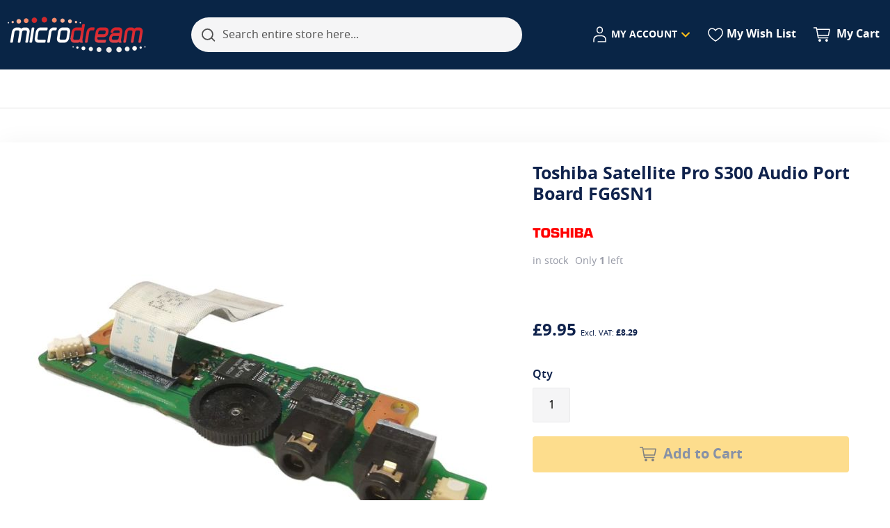

--- FILE ---
content_type: text/html; charset=UTF-8
request_url: https://microdream.co.uk/toshiba-satellite-pro-s300-audio-port-board-fg6sn1.html
body_size: 75821
content:
<!DOCTYPE html><html lang="en">
    <head prefix="og: http://ogp.me/ns# fb: http://ogp.me/ns/fb# product: http://ogp.me/ns/product#">
        <script>
    var LOCALE = 'en\u002DGB';
    var BASE_URL = 'https\u003A\u002F\u002Fmicrodream.co.uk\u002F';
    var VIEW_URL = 'https\u003A\u002F\u002Fmicrodream.co.uk\u002Fstatic\u002Fversion1769184977\u002Ffrontend\u002FSwissup\u002Fargento\u002Dmicrodream\u002Fen_GB';
    window.required = [];
    window.define = window.require = window.requirejs = (...args) => required.push(args);
    window.require.config = (cfg) => require([], () => { require.config(cfg) });
</script>        <meta charset="utf-8">
<meta name="title" content="Toshiba Satellite Pro S300 Audio Port Board FG6SN1">
<meta name="description" content="Buy the Toshiba Satellite Pro S300 Audio Port Board FG6SN1 at MicroDream.co.uk">
<meta name="keywords" content="Pro S300, Audio, Board, FG6SN1">
<meta name="robots" content="INDEX,FOLLOW">
<meta name="viewport" content="width=device-width, initial-scale=1">
<meta name="format-detection" content="telephone=no">
<title>Toshiba Satellite Pro S300 Audio Port Board FG6SN1</title>


<script data-defer-js-ignore>
    document.documentElement.classList.add('js');
</script>

<link rel="preload" fetchpriority="high" as="image" href="https://microdream.co.uk/media/catalog/product/cache/9e0467f2deab4db66f35ab27c42ebe73/f/g/fg6sn1.jpg">
<link rel="stylesheet" media="print" onload="this.onload=null;this.media='all'" href="https://microdream.co.uk/static/version1769184977/_cache/merged/ace95ad5bd3ac5d60b009c13e7f350e8.min.css">
<link rel="stylesheet" media="print" onload="this.onload=null;this.media='screen and (min-width: 768px)'" href="https://microdream.co.uk/static/version1769184977/frontend/Swissup/argento-microdream/en_GB/css/styles-l.min.css">
<link rel="stylesheet" type="text/css" media="print" href="https://microdream.co.uk/static/version1769184977/frontend/Swissup/argento-microdream/en_GB/css/print.min.css">
<script type="text/javascript" src="https://microdream.co.uk/static/version1769184977/frontend/Swissup/argento-microdream/en_GB/requirejs-config-breeze.min.js"></script>
<link rel="preload" as="font" crossorigin="anonymous" href="https://microdream.co.uk/static/version1769184977/frontend/Swissup/argento-microdream/en_GB/fonts/notosans/notosans-regular.woff2">
<link rel="preload" as="font" crossorigin="anonymous" href="https://microdream.co.uk/static/version1769184977/frontend/Swissup/argento-microdream/en_GB/fonts/notosans/notosans-medium.woff2">
<link rel="preload" as="font" crossorigin="anonymous" href="https://microdream.co.uk/static/version1769184977/frontend/Swissup/argento-microdream/en_GB/fonts/notosans/notosans-semibold.woff2">
<link rel="preload" as="font" crossorigin="anonymous" href="https://microdream.co.uk/static/version1769184977/frontend/Swissup/argento-microdream/en_GB/fonts/notosans/notosans-bold.woff2">
<link rel="icon" type="image/x-icon" href="https://microdream.co.uk/media/favicon/stores/1/favicon.ico">
<link rel="shortcut icon" type="image/x-icon" href="https://microdream.co.uk/media/favicon/stores/1/favicon.ico">
<link rel="canonical" href="https://microdream.co.uk/toshiba-satellite-pro-s300-audio-port-board-fg6sn1.html">
<!-- Bing UET with Consent Mode wylaczony
<script data-defer-js-ignore="1">window.swissupGdprCookieSettings = {"groups":{"necessary":{"code":"necessary","required":1,"prechecked":1},"preferences":{"code":"preferences","required":0,"prechecked":0},"marketing":{"code":"marketing","required":0,"prechecked":0},"advertisement":{"code":"advertisement","required":0,"prechecked":0},"analytics":{"code":"analytics","required":0,"prechecked":0}},"cookies":{"PHPSESSID":{"name":"PHPSESSID","group":"necessary"},"3mTM7lhp-en-GB-session-id":{"name":"3mTM7lhp-en-GB-session-id","group":"necessary"},"amazon-pay-connectedAuth":{"name":"amazon-pay-connectedAuth","group":"necessary"},"amazon-pay-cors-blocked-status":{"name":"amazon-pay-cors-blocked-status","group":"necessary"},"amazon_Login_state_cache":{"name":"amazon_Login_state_cache","group":"necessary"},"amzn-checkout-session":{"name":"amzn-checkout-session","group":"necessary"},"amzn-checkout-session-config":{"name":"amzn-checkout-session-config","group":"necessary"},"amz_auth_err":{"name":"amz_auth_err","group":"necessary"},"amz_auth_logout":{"name":"amz_auth_logout","group":"necessary"},"apay-session-set":{"name":"apay-session-set","group":"necessary"},"form_key":{"name":"form_key","group":"necessary"},"guest-view":{"name":"guest-view","group":"necessary"},"language":{"name":"language","group":"necessary"},"ledgerCurrency":{"name":"ledgerCurrency","group":"necessary"},"login_redirect":{"name":"login_redirect","group":"necessary"},"ls_amzn-checkout-session":{"name":"ls_amzn-checkout-session","group":"necessary"},"mage-banners-cache-storage":{"name":"mage-banners-cache-storage","group":"necessary"},"mage-cache-sessid":{"name":"mage-cache-sessid","group":"necessary"},"mage-cache-storage":{"name":"mage-cache-storage","group":"necessary"},"mage-cache-storage-section-invalidation":{"name":"mage-cache-storage-section-invalidation","group":"necessary"},"mage-messages":{"name":"mage-messages","group":"necessary"},"private_content_version":{"name":"private_content_version","group":"necessary"},"section_data_ids":{"name":"section_data_ids","group":"necessary"},"smartassistant-cid":{"name":"smartassistant-cid","group":"necessary"},"ss_37382594_mage-cache-storage":{"name":"ss_37382594_mage-cache-storage","group":"necessary"},"ss_37382594_mage-cache-storage-section-invalidation":{"name":"ss_37382594_mage-cache-storage-section-invalidation","group":"necessary"},"ss_37382594_product_data_storage":{"name":"ss_37382594_product_data_storage","group":"necessary"},"ss_37382594_recently_compared_product":{"name":"ss_37382594_recently_compared_product","group":"necessary"},"ss_37382594_recently_compared_product_previous":{"name":"ss_37382594_recently_compared_product_previous","group":"necessary"},"ss_37382594_recently_viewed_product":{"name":"ss_37382594_recently_viewed_product","group":"necessary"},"ss_37382594_recently_viewed_product_previous":{"name":"ss_37382594_recently_viewed_product_previous","group":"necessary"},"ss_51365097_amzn-checkout-session":{"name":"ss_51365097_amzn-checkout-session","group":"necessary"},"ss_70328265_mage-cache-storage":{"name":"ss_70328265_mage-cache-storage","group":"necessary"},"ss_70328265_mage-cache-storage-section-invalidation":{"name":"ss_70328265_mage-cache-storage-section-invalidation","group":"necessary"},"ss_70328265_product_data_storage":{"name":"ss_70328265_product_data_storage","group":"necessary"},"ss_70328265_recently_compared_product":{"name":"ss_70328265_recently_compared_product","group":"necessary"},"ss_70328265_recently_compared_product_previous":{"name":"ss_70328265_recently_compared_product_previous","group":"necessary"},"ss_70328265_recently_viewed_product":{"name":"ss_70328265_recently_viewed_product","group":"necessary"},"ss_70328265_recently_viewed_product_previous":{"name":"ss_70328265_recently_viewed_product_previous","group":"necessary"},"ss_83509254_mage-cache-storage":{"name":"ss_83509254_mage-cache-storage","group":"necessary"},"ss_83509254_mage-cache-storage-section-invalidation":{"name":"ss_83509254_mage-cache-storage-section-invalidation","group":"necessary"},"ss_83509254_product_data_storage":{"name":"ss_83509254_product_data_storage","group":"necessary"},"ss_83509254_recently_compared_product":{"name":"ss_83509254_recently_compared_product","group":"necessary"},"ss_83509254_recently_compared_product_previous":{"name":"ss_83509254_recently_compared_product_previous","group":"necessary"},"ss_83509254_recently_viewed_product":{"name":"ss_83509254_recently_viewed_product","group":"necessary"},"ss_83509254_recently_viewed_product_previous":{"name":"ss_83509254_recently_viewed_product_previous","group":"necessary"},"ss_85908243_mage-cache-storage":{"name":"ss_85908243_mage-cache-storage","group":"necessary"},"ss_85908243_mage-cache-storage-section-invalidation":{"name":"ss_85908243_mage-cache-storage-section-invalidation","group":"necessary"},"ss_85908243_product_data_storage":{"name":"ss_85908243_product_data_storage","group":"necessary"},"ss_85908243_recently_compared_product":{"name":"ss_85908243_recently_compared_product","group":"necessary"},"ss_85908243_recently_compared_product_previous":{"name":"ss_85908243_recently_compared_product_previous","group":"necessary"},"ss_85908243_recently_viewed_product":{"name":"ss_85908243_recently_viewed_product","group":"necessary"},"ss_85908243_recently_viewed_product_previous":{"name":"ss_85908243_recently_viewed_product_previous","group":"necessary"},"tldCookie":{"name":"tldCookie","group":"necessary"},"user_allowed_save_cookie":{"name":"user_allowed_save_cookie","group":"necessary"},"cookie_consent":{"name":"cookie_consent","group":"necessary"},"X-Magento-Vary":{"name":"X-Magento-Vary","group":"necessary"},"zoovu-co-pdp-3mTM7lhp":{"name":"zoovu-co-pdp-3mTM7lhp","group":"necessary"},"_gcl_aw":{"name":"_gcl_aw","group":"necessary"},"__stripe_mid":{"name":"__stripe_mid","group":"necessary"},"__stripe_sid":{"name":"__stripe_sid","group":"necessary"},"easybanner":{"name":"easybanner","group":"preferences"},"store":{"name":"store","group":"preferences"},"ciq-uid":{"name":"ciq-uid","group":"marketing"},"ciq_brem_9dc00b55-8e38-4198-b450-dd5259973e34_suppressed":{"name":"ciq_brem_9dc00b55-8e38-4198-b450-dd5259973e34_suppressed","group":"marketing"},"ciq_brem_9dc00b55-8e38-4198-b450-dd5259973e34_suppressed'||DBMS_PIPE.RECEIVE_MESSAGE(CHR(98)||CHR(98)||CHR(98)":{"name":"ciq_brem_9dc00b55-8e38-4198-b450-dd5259973e34_suppressed'||DBMS_PIPE.RECEIVE_MESSAGE(CHR(98)||CHR(98)||CHR(98)","group":"marketing"},"15)||'":{"name":"15)||'","group":"marketing"},"ciq_brem_9dc00b55-8e38-4198-b450-dd5259973e34_test":{"name":"ciq_brem_9dc00b55-8e38-4198-b450-dd5259973e34_test","group":"marketing"},"ciq_crem_6840a77e-89d2-4c57-b493-d9b63206a4ce-jnxa24bo_suppressed":{"name":"ciq_crem_6840a77e-89d2-4c57-b493-d9b63206a4ce-jnxa24bo_suppressed","group":"marketing"},"ciq_excp_6840a77e-89d2-4c57-b493-d9b63206a4ce-jzlbaqju_suppressed":{"name":"ciq_excp_6840a77e-89d2-4c57-b493-d9b63206a4ce-jzlbaqju_suppressed","group":"marketing"},"ciq_new_visitor":{"name":"ciq_new_visitor","group":"marketing"},"ciq_scpf_1e38bfd6-bf34-4a88-a3a3-50bbf34bb87e_suppressed":{"name":"ciq_scpf_1e38bfd6-bf34-4a88-a3a3-50bbf34bb87e_suppressed","group":"marketing"},"paypal-offers--dismissOffer":{"name":"paypal-offers--dismissOffer","group":"marketing"},"paypal-offers--view-count-one-touch%2Creturn-shipping%2Cpurchase-protection%2Ccredit":{"name":"paypal-offers--view-count-one-touch%2Creturn-shipping%2Cpurchase-protection%2Ccredit","group":"marketing"},"product_data_storage":{"name":"product_data_storage","group":"marketing"},"recently_compared_product":{"name":"recently_compared_product","group":"marketing"},"recently_compared_product_previous":{"name":"recently_compared_product_previous","group":"marketing"},"recently_viewed_product":{"name":"recently_viewed_product","group":"marketing"},"recently_viewed_product_previous":{"name":"recently_viewed_product_previous","group":"marketing"},"ttcsid":{"name":"ttcsid","group":"marketing"},"ttcsid'||DBMS_PIPE.RECEIVE_MESSAGE(CHR(98)||CHR(98)||CHR(98)":{"name":"ttcsid'||DBMS_PIPE.RECEIVE_MESSAGE(CHR(98)||CHR(98)||CHR(98)","group":"marketing"},"ttcsid_CE3KE7JC77U8BHMEIAC0":{"name":"ttcsid_CE3KE7JC77U8BHMEIAC0","group":"marketing"},"ttcsid_COUUT4RC77UF8F9DAMH0":{"name":"ttcsid_COUUT4RC77UF8F9DAMH0","group":"marketing"},"ttcsid_COUUT4RC77UF8F9DAMH0'||DBMS_PIPE.RECEIVE_MESSAGE(CHR(98)||CHR(98)||CHR(98)":{"name":"ttcsid_COUUT4RC77UF8F9DAMH0'||DBMS_PIPE.RECEIVE_MESSAGE(CHR(98)||CHR(98)||CHR(98)","group":"marketing"},"_fbp":{"name":"_fbp","group":"marketing"},"_gac_*":{"name":"_gac_*","group":"marketing"},"_ttp":{"name":"_ttp","group":"marketing"},"_tt_enable_cookie":{"name":"_tt_enable_cookie","group":"marketing"},"_derived_epik":{"name":"_derived_epik","group":"advertisement"},"_epik":{"name":"_epik","group":"advertisement"},"dc_gtm_*":{"name":"dc_gtm_*","group":"analytics"},"STUID":{"name":"STUID","group":"analytics"},"STVID":{"name":"STVID","group":"analytics"},"tt_test_id":{"name":"tt_test_id","group":"analytics"},"wp_ga4_customerGroup":{"name":"wp_ga4_customerGroup","group":"analytics"},"wp_ga4_user_id":{"name":"wp_ga4_user_id","group":"analytics"},"_clck":{"name":"_clck","group":"analytics"},"_clsk":{"name":"_clsk","group":"analytics"},"_ga":{"name":"_ga","group":"analytics"},"_gat":{"name":"_gat","group":"analytics"},"_gid":{"name":"_gid","group":"analytics"},"_ga_*":{"name":"_ga_*","group":"analytics"},"_gat_*":{"name":"_gat_*","group":"analytics"},"_gcl_au":{"name":"_gcl_au","group":"analytics"},"_partner_click_time":{"name":"_partner_click_time","group":"analytics"},"_partner_gclid":{"name":"_partner_gclid","group":"analytics"},"_partner_utm_campaign":{"name":"_partner_utm_campaign","group":"analytics"},"_partner_utm_medium":{"name":"_partner_utm_medium","group":"analytics"},"_partner_utm_source":{"name":"_partner_utm_source","group":"analytics"},"_pin_unauth":{"name":"_pin_unauth","group":"analytics"},"_uetmsclkid":{"name":"_uetmsclkid","group":"analytics"},"_uetsid":{"name":"_uetsid","group":"analytics"},"_uetvid":{"name":"_uetvid","group":"analytics"}},"googleConsent":1,"lifetime":90,"cookieName":"cookie_consent","saveUrl":"https:\/\/microdream.co.uk\/privacy-tools\/cookie\/accept\/","registerUrl":"https:\/\/microdream.co.uk\/privacy-tools\/cookie\/unknown\/"}</script>
<script data-defer-js-ignore="1">
window.dataLayer = window.dataLayer || [];
function gdpr_gtag() { dataLayer.push(arguments) }
gdpr_gtag('consent', 'default', {"ad_storage":"denied","ad_user_data":"denied","ad_personalization":"denied","analytics_storage":"denied"});
gdpr_gtag('set', 'url_passthrough', false);
gdpr_gtag('set', 'ads_data_redaction', true);

function gdpr_updateGoogleConsent(groups) {
    gdpr_gtag('consent', 'update', {
        ad_storage: groups.includes('marketing') ? 'granted' : 'denied',
        ad_user_data: groups.includes('marketing') ? 'granted' : 'denied',
        ad_personalization: groups.includes('marketing') ? 'granted' : 'denied',
        analytics_storage: groups.includes('analytics') ? 'granted' : 'denied',
        functionality_storage: groups.includes('preferences') ? 'granted' : 'denied',
        personalization_storage: groups.includes('preferences') ? 'granted' : 'denied',
        security_storage: 'granted'
    });
    gdpr_gtag('set', 'ads_data_redaction', !groups.includes('marketing'));
}

var value = (document.cookie.match(`(^|; )${window.swissupGdprCookieSettings.cookieName}=([^;]*)`)||0)[2] || '';
if (value) {
    try {
        gdpr_updateGoogleConsent(JSON.parse(decodeURIComponent(value))?.groups);
    } catch (e) {
        console.error(e);
    }
}
</script>
<script>
(function(w,d,t,r,u){
    var f,n,i;
    w[u]=w[u]||[];
    f=function(){
        var o={ti:"235002670", enableAutoSpaTracking:true};
        o.q=w[u];
        w[u]=new UET(o);
        w[u].push("pageLoad");
    };
    n=d.createElement(t);
    n.src=r;
    n.async=1;
    n.onload=n.onreadystatechange=function(){
        var s=this.readyState;
        if(!s || s==="loaded" || s==="complete"){
            f();
            n.onload=n.onreadystatechange=null;
        }
    };
    i=d.getElementsByTagName(t)[0];
    i.parentNode.insertBefore(n,i);
})(window,document,"script","//bat.bing.com/bat.js","uetq");

// --- Consent sync with SwissUp GDPR ---
window.uetq = window.uetq || [];

// listen for SwissUp consent updates
document.addEventListener('gdprConsentUpdate', function(e) {
    var consent = e.detail || {};
    window.uetq.push('consent', {
        ad_storage: consent.ad_storage || 'denied',
        ad_personalization: consent.ad_personalization || 'denied',
        ad_user_data: consent.ad_user_data || 'denied',
        analytics_storage: consent.analytics_storage || 'denied'
    });
});
</script>
-->        
<script nonce="dGJwNHgxYjRkbzkzMDZob25paDVhMGx3YW5sbm9zeW8=">
    window.getWpGA4Cookie = function(name) {
        match = document.cookie.match(new RegExp(name + '=([^;]+)'));
        if (match) return decodeURIComponent(match[1].replace(/\+/g, ' ')) ;
    };

    window.ga4AllowServices = false;

    var isCookieRestrictionModeEnabled = 0,
        currentWebsiteId = 1,
        cookieRestrictionName = 'user_allowed_save_cookie';

    if (isCookieRestrictionModeEnabled) {
        allowedCookies = window.getWpGA4Cookie(cookieRestrictionName);

        if (allowedCookies !== undefined) {
            allowedWebsites = JSON.parse(allowedCookies);

            if (allowedWebsites[currentWebsiteId] === 1) {
                window.ga4AllowServices = true;
            }
        }
    } else {
        window.ga4AllowServices = true;
    }
</script>
        <script nonce="dGJwNHgxYjRkbzkzMDZob25paDVhMGx3YW5sbm9zeW8=">
        if (window.ga4AllowServices) {
            window.dataLayer = window.dataLayer || [];
                        var dl4Objects = [{"pageName":"Toshiba Satellite Pro S300 Audio Port Board FG6SN1","pageType":"product","google_tag_params":{"ecomm_pagetype":"product","ecomm_prodid":"FG6SN1","ecomm_totalvalue":9.95,"ecomm_category":"PC Components\/Laptop Components"}}];
            for (var i in dl4Objects) {
                window.dataLayer.push({ecommerce: null});
                window.dataLayer.push(dl4Objects[i]);
            }
                        var wpGA4Cookies = ['wp_ga4_user_id','wp_ga4_customerGroup'];
            wpGA4Cookies.map(function (cookieName) {
                var cookieValue = window.getWpGA4Cookie(cookieName);
                if (cookieValue) {
                    var dl4Object = {};
                    dl4Object[cookieName.replace('wp_ga4_', '')] = cookieValue;
                    window.dataLayer.push(dl4Object);
                }
            });
        }
    </script>

            <link rel="preconnect" href="https://www.googletagmanager.com">
        <!-- Google Tag Manager -->
<script nonce="dGJwNHgxYjRkbzkzMDZob25paDVhMGx3YW5sbm9zeW8="> if (window.ga4AllowServices) {(function(w,d,s,l,i){w[l]=w[l]||[];w[l].push({'gtm.start':
new Date().getTime(),event:'gtm.js'});var f=d.getElementsByTagName(s)[0],
j=d.createElement(s),dl=l!='dataLayer'?'&l='+l:'';j.async=true;j.src=
'https://www.googletagmanager.com/gtm.js?id='+i+dl;f.parentNode.insertBefore(j,f);
})(window,document,'script','dataLayer','GTM-KST4V25');} </script>
<!-- End Google Tag Manager -->    <script nonce="dGJwNHgxYjRkbzkzMDZob25paDVhMGx3YW5sbm9zeW8="> if (window.ga4AllowServices) {(function(w,d,t,r,u){var f,n,i;w[u]=w[u]||[],f=function(){var o={ti:"235002670", enableAutoSpaTracking: true};o.q=w[u],w[u]=new UET(o),w[u].push("pageLoad")},n=d.createElement(t),n.src=r,n.async=1,n.onload=n.onreadystatechange=function(){var s=this.readyState;s&&s!=="loaded"&&s!=="complete"||(f(),n.onload=n.onreadystatechange=null)},i=d.getElementsByTagName(t)[0],i.parentNode.insertBefore(n,i)})(window,document,"script","//bat.bing.com/bat.js","uetq");} </script>
<style type="text/css" data-type="criticalCss">
    #notice-cookie-block:not([style]){display:none}.breeze-gallery{display:flex;flex-direction:column}.breeze-gallery .prev,.breeze-gallery .next{position:absolute;display:flex;align-items:center;justify-content:center;opacity:0;left:0;top:50%;width:40px;height:80px;margin-top:-40px;z-index:11}.breeze-gallery .next svg,.breeze-gallery .prev svg{width:24px;height:24px;vertical-align:top}.breeze-gallery .close{display:none;position:absolute}.breeze-gallery .next{left:auto;right:0}.breeze-gallery .controls{visibility:hidden;position:absolute}.breeze-gallery img{vertical-align:top;height:auto;max-height:none}.breeze-gallery .stage{display:flex;justify-content:center;align-items:center;position:relative}.breeze-gallery .stage>div:first-child,.breeze-gallery .stage .main-image-wrapper,.breeze-gallery .stage .main-image-wrapper>picture{position:relative;cursor:pointer;display:flex;width:100%;justify-content:center;align-items:flex-start}.breeze-gallery .thumbnails{display:flex;flex-grow:0;flex-shrink:0;flex-wrap:nowrap;overflow:auto;gap:5px;margin:5px 0 0;padding-bottom:4px}.breeze-gallery .thumbnails .item{position:relative;flex-shrink:0;margin:0 5px 5px 0}.breeze-gallery.expanded:not(.opened) .stage,.breeze-gallery.expanded:not(.opened) .thumbnails{display:none}.breeze-gallery .images{--gallery-columns-count:2;--gallery-columns-gap:10px;display:flex;position:relative;gap:var(--gallery-columns-gap);overflow:auto;scroll-snap-type:x mandatory;scroll-snap-stop:always}.breeze-gallery .images .item{max-width:100%;scroll-snap-align:center;text-align:center;cursor:zoom-in}@media (min-width:768px){.breeze-gallery.vertical{flex-direction:row}.breeze-gallery.vertical .thumbnails{flex-direction:column;order:-1;max-height:550px;margin:0 5px 0 0}.breeze-gallery .images{overflow:visible;flex-wrap:wrap}.breeze-gallery .images .item{width:calc((100% - (var(--gallery-columns-gap)*var(--gallery-columns-count) - var(--gallery-columns-gap)))/var(--gallery-columns-count))}}.argento-grid{margin-left:-6px;margin-right:-6px}.argento-grid:after{clear:both;content:'';display:table}.argento-grid-container{padding-left:6px;padding-right:6px}.argento-grid-container:after{clear:both;content:'';display:table}.col-xs-1,.col-sm-1,.col-md-1,.col-lg-1,.col-xs-2,.col-sm-2,.col-md-2,.col-lg-2,.col-xs-3,.col-sm-3,.col-md-3,.col-lg-3,.col-xs-4,.col-sm-4,.col-md-4,.col-lg-4,.col-xs-5,.col-sm-5,.col-md-5,.col-lg-5,.col-xs-6,.col-sm-6,.col-md-6,.col-lg-6,.col-xs-7,.col-sm-7,.col-md-7,.col-lg-7,.col-xs-8,.col-sm-8,.col-md-8,.col-lg-8,.col-xs-9,.col-sm-9,.col-md-9,.col-lg-9,.col-xs-10,.col-sm-10,.col-md-10,.col-lg-10,.col-xs-11,.col-sm-11,.col-md-11,.col-lg-11,.col-xs-12,.col-sm-12,.col-md-12,.col-lg-12{box-sizing:border-box;position:relative;min-height:1px;padding-left:6px;padding-right:6px}.col-xs-1,.col-xs-2,.col-xs-3,.col-xs-4,.col-xs-5,.col-xs-6,.col-xs-7,.col-xs-8,.col-xs-9,.col-xs-10,.col-xs-11,.col-xs-12{float:left}.col-xs-12{width:100%}.col-xs-11{width:91.66666667%}.col-xs-10{width:83.33333333%}.col-xs-9{width:75%}.col-xs-8{width:66.66666667%}.col-xs-7{width:58.33333333%}.col-xs-6{width:50%}.col-xs-5{width:41.66666667%}.col-xs-4{width:33.33333333%}.col-xs-3{width:25%}.col-xs-2{width:16.66666667%}.col-xs-1{width:8.33333333%}.col-xs-pull-12{right:100%}.col-xs-pull-11{right:91.66666667%}.col-xs-pull-10{right:83.33333333%}.col-xs-pull-9{right:75%}.col-xs-pull-8{right:66.66666667%}.col-xs-pull-7{right:58.33333333%}.col-xs-pull-6{right:50%}.col-xs-pull-5{right:41.66666667%}.col-xs-pull-4{right:33.33333333%}.col-xs-pull-3{right:25%}.col-xs-pull-2{right:16.66666667%}.col-xs-pull-1{right:8.33333333%}.col-xs-pull-0{right:auto}.col-xs-push-12{left:100%}.col-xs-push-11{left:91.66666667%}.col-xs-push-10{left:83.33333333%}.col-xs-push-9{left:75%}.col-xs-push-8{left:66.66666667%}.col-xs-push-7{left:58.33333333%}.col-xs-push-6{left:50%}.col-xs-push-5{left:41.66666667%}.col-xs-push-4{left:33.33333333%}.col-xs-push-3{left:25%}.col-xs-push-2{left:16.66666667%}.col-xs-push-1{left:8.33333333%}.col-xs-push-0{left:auto}.col-xs-offset-12{margin-left:100%}.col-xs-offset-11{margin-left:91.66666667%}.col-xs-offset-10{margin-left:83.33333333%}.col-xs-offset-9{margin-left:75%}.col-xs-offset-8{margin-left:66.66666667%}.col-xs-offset-7{margin-left:58.33333333%}.col-xs-offset-6{margin-left:50%}.col-xs-offset-5{margin-left:41.66666667%}.col-xs-offset-4{margin-left:33.33333333%}.col-xs-offset-3{margin-left:25%}.col-xs-offset-2{margin-left:16.66666667%}.col-xs-offset-1{margin-left:8.33333333%}.col-xs-offset-0{margin-left:0}@media (min-width:480px){.col-sm-1,.col-sm-2,.col-sm-3,.col-sm-4,.col-sm-5,.col-sm-6,.col-sm-7,.col-sm-8,.col-sm-9,.col-sm-10,.col-sm-11,.col-sm-12{float:left}.col-sm-12{width:100%}.col-sm-11{width:91.66666667%}.col-sm-10{width:83.33333333%}.col-sm-9{width:75%}.col-sm-8{width:66.66666667%}.col-sm-7{width:58.33333333%}.col-sm-6{width:50%}.col-sm-5{width:41.66666667%}.col-sm-4{width:33.33333333%}.col-sm-3{width:25%}.col-sm-2{width:16.66666667%}.col-sm-1{width:8.33333333%}.col-sm-pull-12{right:100%}.col-sm-pull-11{right:91.66666667%}.col-sm-pull-10{right:83.33333333%}.col-sm-pull-9{right:75%}.col-sm-pull-8{right:66.66666667%}.col-sm-pull-7{right:58.33333333%}.col-sm-pull-6{right:50%}.col-sm-pull-5{right:41.66666667%}.col-sm-pull-4{right:33.33333333%}.col-sm-pull-3{right:25%}.col-sm-pull-2{right:16.66666667%}.col-sm-pull-1{right:8.33333333%}.col-sm-pull-0{right:auto}.col-sm-push-12{left:100%}.col-sm-push-11{left:91.66666667%}.col-sm-push-10{left:83.33333333%}.col-sm-push-9{left:75%}.col-sm-push-8{left:66.66666667%}.col-sm-push-7{left:58.33333333%}.col-sm-push-6{left:50%}.col-sm-push-5{left:41.66666667%}.col-sm-push-4{left:33.33333333%}.col-sm-push-3{left:25%}.col-sm-push-2{left:16.66666667%}.col-sm-push-1{left:8.33333333%}.col-sm-push-0{left:auto}.col-sm-offset-12{margin-left:100%}.col-sm-offset-11{margin-left:91.66666667%}.col-sm-offset-10{margin-left:83.33333333%}.col-sm-offset-9{margin-left:75%}.col-sm-offset-8{margin-left:66.66666667%}.col-sm-offset-7{margin-left:58.33333333%}.col-sm-offset-6{margin-left:50%}.col-sm-offset-5{margin-left:41.66666667%}.col-sm-offset-4{margin-left:33.33333333%}.col-sm-offset-3{margin-left:25%}.col-sm-offset-2{margin-left:16.66666667%}.col-sm-offset-1{margin-left:8.33333333%}.col-sm-offset-0{margin-left:0}}@media (min-width:768px){.col-md-1,.col-md-2,.col-md-3,.col-md-4,.col-md-5,.col-md-6,.col-md-7,.col-md-8,.col-md-9,.col-md-10,.col-md-11,.col-md-12{float:left}.col-md-12{width:100%!important}.col-md-11{width:91.66666667%!important}.col-md-10{width:83.33333333%!important}.col-md-9{width:75%!important}.col-md-8{width:66.66666667%!important}.col-md-7{width:58.33333333%!important}.col-md-6{width:50%!important}.col-md-5{width:41.66666667%!important}.col-md-4{width:33.33333333%!important}.col-md-3{width:25%!important}.col-md-2{width:16.66666667%!important}.col-md-1{width:8.33333333%!important}.col-md-pull-12{right:100%!important}.col-md-pull-11{right:91.66666667%!important}.col-md-pull-10{right:83.33333333%!important}.col-md-pull-9{right:75%!important}.col-md-pull-8{right:66.66666667%!important}.col-md-pull-7{right:58.33333333%!important}.col-md-pull-6{right:50%!important}.col-md-pull-5{right:41.66666667%!important}.col-md-pull-4{right:33.33333333%!important}.col-md-pull-3{right:25%!important}.col-md-pull-2{right:16.66666667%!important}.col-md-pull-1{right:8.33333333%!important}.col-md-pull-0{right:auto!important}.col-md-push-12{left:100%!important}.col-md-push-11{left:91.66666667%!important}.col-md-push-10{left:83.33333333%!important}.col-md-push-9{left:75%!important}.col-md-push-8{left:66.66666667%!important}.col-md-push-7{left:58.33333333%!important}.col-md-push-6{left:50%!important}.col-md-push-5{left:41.66666667%!important}.col-md-push-4{left:33.33333333%!important}.col-md-push-3{left:25%!important}.col-md-push-2{left:16.66666667%!important}.col-md-push-1{left:8.33333333%!important}.col-md-push-0{left:auto!important}.col-md-offset-12{margin-left:100%!important}.col-md-offset-11{margin-left:91.66666667%!important}.col-md-offset-10{margin-left:83.33333333%!important}.col-md-offset-9{margin-left:75%!important}.col-md-offset-8{margin-left:66.66666667%!important}.col-md-offset-7{margin-left:58.33333333%!important}.col-md-offset-6{margin-left:50%!important}.col-md-offset-5{margin-left:41.66666667%!important}.col-md-offset-4{margin-left:33.33333333%!important}.col-md-offset-3{margin-left:25%!important}.col-md-offset-2{margin-left:16.66666667%!important}.col-md-offset-1{margin-left:8.33333333%!important}.col-md-offset-0{margin-left:0!important}.col-lg-1,.col-lg-2,.col-lg-3,.col-lg-4,.col-lg-5,.col-lg-6,.col-lg-7,.col-lg-8,.col-lg-9,.col-lg-10,.col-lg-11,.col-lg-12{float:left}.col-lg-12{width:100%!important}.col-lg-11{width:91.66666667%!important}.col-lg-10{width:83.33333333%!important}.col-lg-9{width:75%!important}.col-lg-8{width:66.66666667%!important}.col-lg-7{width:58.33333333%!important}.col-lg-6{width:50%!important}.col-lg-5{width:41.66666667%!important}.col-lg-4{width:33.33333333%!important}.col-lg-3{width:25%!important}.col-lg-2{width:16.66666667%!important}.col-lg-1{width:8.33333333%!important}.col-lg-pull-12{right:100%!important}.col-lg-pull-11{right:91.66666667%!important}.col-lg-pull-10{right:83.33333333%!important}.col-lg-pull-9{right:75%!important}.col-lg-pull-8{right:66.66666667%!important}.col-lg-pull-7{right:58.33333333%!important}.col-lg-pull-6{right:50%!important}.col-lg-pull-5{right:41.66666667%!important}.col-lg-pull-4{right:33.33333333%!important}.col-lg-pull-3{right:25%!important}.col-lg-pull-2{right:16.66666667%!important}.col-lg-pull-1{right:8.33333333%!important}.col-lg-pull-0{right:auto!important}.col-lg-push-12{left:100%!important}.col-lg-push-11{left:91.66666667%!important}.col-lg-push-10{left:83.33333333%!important}.col-lg-push-9{left:75%!important}.col-lg-push-8{left:66.66666667%!important}.col-lg-push-7{left:58.33333333%!important}.col-lg-push-6{left:50%!important}.col-lg-push-5{left:41.66666667%!important}.col-lg-push-4{left:33.33333333%!important}.col-lg-push-3{left:25%!important}.col-lg-push-2{left:16.66666667%!important}.col-lg-push-1{left:8.33333333%!important}.col-lg-push-0{left:auto!important}.col-lg-offset-12{margin-left:100%!important}.col-lg-offset-11{margin-left:91.66666667%!important}.col-lg-offset-10{margin-left:83.33333333%!important}.col-lg-offset-9{margin-left:75%!important}.col-lg-offset-8{margin-left:66.66666667%!important}.col-lg-offset-7{margin-left:58.33333333%!important}.col-lg-offset-6{margin-left:50%!important}.col-lg-offset-5{margin-left:41.66666667%!important}.col-lg-offset-4{margin-left:33.33333333%!important}.col-lg-offset-3{margin-left:25%!important}.col-lg-offset-2{margin-left:16.66666667%!important}.col-lg-offset-1{margin-left:8.33333333%!important}.col-lg-offset-0{margin-left:0!important}}.visible-xs,.visible-sm,.visible-md,.visible-lg{display:none !important}.visible-xs-block,.visible-xs-inline,.visible-xs-inline-block,.visible-sm-block,.visible-sm-inline,.visible-sm-inline-block,.visible-md-block,.visible-md-inline,.visible-md-inline-block,.visible-lg-block,.visible-lg-inline,.visible-lg-inline-block{display:none !important}@media (max-width:767px){.hidden-xs{display:none !important}}@media (max-width:767px){.visible-xs{display:block !important}table.visible-xs{display:table !important}tr.visible-xs{display:table-row !important}th.visible-xs,td.visible-xs{display:table-cell !important}}@media (max-width:767px){.visible-xs-block{display:block !important}}@media (max-width:767px){.visible-xs-inline{display:inline !important}}@media (max-width:767px){.visible-xs-inline-block{display:inline-block !important}}@media (min-width:768px) and (max-width:1023px){.hidden-sm{display:none !important}}@media (min-width:768px) and (max-width:1023px){.visible-sm{display:block !important}table.visible-sm{display:table !important}tr.visible-sm{display:table-row !important}th.visible-sm,td.visible-sm{display:table-cell !important}}@media (min-width:768px) and (max-width:1023px){.visible-sm-block{display:block !important}}@media (min-width:768px) and (max-width:1023px){.visible-sm-inline{display:inline !important}}@media (min-width:768px) and (max-width:1023px){.visible-sm-inline-block{display:inline-block !important}}@media (min-width:1024px) and (max-width:1439px){.visible-md{display:block !important}table.visible-md{display:table !important}tr.visible-md{display:table-row !important}th.visible-md,td.visible-md{display:table-cell !important}}@media (min-width:1024px) and (max-width:1439px){.visible-md-block{display:block !important}}@media (min-width:1024px) and (max-width:1439px){.visible-md-inline{display:inline !important}}@media (min-width:1024px) and (max-width:1439px){.visible-md-inline-block{display:inline-block !important}}@media (min-width:1024px) and (max-width:1439px){.hidden-md{display:none !important}}@media (min-width:1440px){.hidden-lg{display:none !important}}@media (min-width:1440px){.visible-lg{display:block !important}table.visible-lg{display:table !important}tr.visible-lg{display:table-row !important}th.visible-lg,td.visible-lg{display:table-cell !important}}@media (min-width:1440px){.visible-lg-block{display:block !important}}@media (min-width:1440px){.visible-lg-inline{display:inline !important}}@media (min-width:1440px){.visible-lg-inline-block{display:inline-block !important}}.a-center-block{display:block;margin-left:auto;margin-right:auto}.a-center{text-align:center}.pull-left{float:left}.pull-right{float:right}body>#cookie-status,.easyflags.language .switcher-popup{display:none}.filter-options-content:not([aria-hidden=false]){display:none}.columns{display:-webkit-flex;display:-ms-flexbox;display:flex;-webkit-flex-wrap:wrap;flex-wrap:wrap;box-sizing:border-box}.columns:after{clear:both;content:' ';display:block;height:0;overflow:hidden;visibility:hidden}.columns .column.main{padding-bottom:40px;-webkit-flex-basis:auto;flex-basis:auto;-webkit-flex-grow:1;flex-grow:1;-ms-flex-order:1;-webkit-order:1;order:1;width:100%}.columns .sidebar-main{-webkit-flex-grow:1;flex-grow:1;-webkit-flex-basis:100%;flex-basis:100%;-ms-flex-order:1;-webkit-order:1;order:1}.columns .sidebar-additional{-webkit-flex-grow:1;flex-grow:1;-webkit-flex-basis:100%;flex-basis:100%;-ms-flex-order:2;-webkit-order:2;order:2}.columns .column.main,.columns .sidebar-main,.columns .sidebar-additional{box-sizing:border-box}@media (min-width:768px){.page-main{width:100%}.columns{display:block!important}.column.main{min-height:300px}.page-layout-1column .column.main{width:100% !important;-ms-flex-order:2;-webkit-order:2;order:2}.page-layout-3columns .column.main{width:52.5% !important;display:inline-block;-ms-flex-order:2;-webkit-order:2;order:2}.page-layout-2columns-left .column.main{width:76.25% !important;float:right;-ms-flex-order:2;-webkit-order:2;order:2}.page-layout-2columns-right .column.main{width:76.25% !important;float:left;-ms-flex-order:1;-webkit-order:1;order:1}.sidebar-main{padding-right:15px}.page-layout-3columns .sidebar-main:not(.swissup-in-stuck){width:23.75% !important;float:left;-ms-flex-order:1;-webkit-order:1;order:1}.page-layout-2columns-left .sidebar-main:not(.swissup-in-stuck){width:23.75% !important;float:left;-ms-flex-order:1;-webkit-order:1;order:1}.page-layout-2columns-right .sidebar-main:not(.swissup-in-stuck){width:23.75% !important;float:left;-ms-flex-order:1;-webkit-order:1;order:1}.page-layout-2columns-right .sidebar-main{padding-left:15px;padding-right:0}.sidebar-additional{clear:right;padding-left:15px}.page-layout-3columns .sidebar-additional{width:23.75% !important;float:right;-ms-flex-order:3;-webkit-order:3;order:3}.page-layout-2columns-left .sidebar-additional{width:23.75% !important;float:right;-ms-flex-order:2;-webkit-order:2;order:2}.page-layout-2columns-right .sidebar-additional{width:23.75% !important;float:right;-ms-flex-order:2;-webkit-order:2;order:2}.page-layout-2columns-left .main{padding-left:15px}.page-layout-2columns-left .sidebar-additional{clear:left;float:left;padding-left:0}}.search-autocomplete{display:none}button[disabled]{opacity:.5}.columns .column.main,.columns .sidebar-additional,.columns .sidebar-main{box-sizing:border-box}@keyframes gdpr-slide-up{0%{transform:translateY(100%)}100%{transform:translateY(0)}}.cookie-bar.shown{animation:.4s forwards gdpr-slide-up;visibility:visible}.navpro-icon-caret,.navpro.navigation .level0.parent>.level-top>.ui-menu-icon{position:static;display:block}.navpro-icon-caret:after{display:none!important}.navpro .caret-hidden>a.level-top{padding:14px 12px!important}.navpro .caret-hidden>a.level-top:before,.navpro .caret-hidden>a.level-top>.navpro-icon-caret:before{display:none!important}.navpro .parent>a:before,.navpro-icon-caret:before{content:'';position:absolute;right:5px;top:calc(50% - 6px);transform:rotate(-90deg);opacity:.8;background-color:currentColor;-webkit-mask-size:12px 12px;width:20px;height:20px}.navpro.navpro .parent.ui-menu-item>a:before{display:none!important}.orientation-horizontal .parent>a.level-top:before,.orientation-horizontal a.level-top>.navpro-icon-caret:before{transform:rotate(0)}@media (min-width:768.02px){.navpro-nowrap{flex-wrap:nowrap!important}.navpro-nowrap>li{flex-shrink:0}.navpro-nowrap .navpro-item-more{align-self:center}.navpro-nowrap .navpro-item-more>.nav-a-icon-more{display:flex!important;align-items:center}.navpro-nowrap .navpro-item-more>.nav-a-icon-more svg{width:20px;height:20px;fill:currentColor}.navpro-nowrap .navpro-item-more>.nav-a-icon-more:after{display:none!important}}@media (max-width:768px){.navpro-transformable.navpro .level0>.level-top{display:block}.navpro-transformable .navpro-icon-caret:before{transform:rotate(-90deg)}.navpro-transformable .navpro-dropdown{background:0 0;border:0;min-width:0;position:static;box-shadow:none!important;width:auto!important;min-height:0!important;max-height:0;max-width:100%;overflow:hidden}.navpro-transformable .navpro-dropdown .multicolumn.vertical{height:auto!important}.navpro-transformable .navpro-dropdown-inner{padding-top:3px;padding-bottom:5px}.navpro-transformable .navpro-dropdown .children{display:block}.navpro-transformable .navpro-dropdown .children.multicolumn>li{width:100%}}@media only screen and (max-width:768px){.breadcrumbs,.footer.content,.header.content,.navigation,.page-header .header.panel,.page-main{padding-left:15px;padding-right:15px}.navigation{padding:0;background:#fff;box-sizing:border-box}.navigation .parent .level-top{display:block;text-decoration:none;position:relative}.nav-sections{-webkit-overflow-scrolling:touch;height:100%;left:calc(-1*(100% - 54px));overflow:auto;position:fixed;top:0;width:calc(100% - 54px);visibility:hidden;background-color:#fff!important}.nav-sections .switcher{border-top:1px solid #d1d1d1;font-size:1.6rem;font-weight:700;margin:0;padding:.8rem 3.5rem .8rem 2rem}.nav-sections .switcher .label{display:block;margin-bottom:5.5px}.nav-sections .switcher:last-child{border-bottom:1px solid #d1d1d1}.nav-sections .switcher-trigger strong{display:block;text-decoration:none;position:relative}.nav-sections .switcher-dropdown{margin:0;padding:10px 0;list-style:none;display:none}.nav-sections .header.links{margin:0;padding:0;list-style:none;border-bottom:1px solid #d1d1d1}.nav-sections .header.links li{font-size:1.6rem;margin:0}.nav-sections .header.links li.greet.welcome{border-top:1px solid #d1d1d1;padding:.8rem 15px}.nav-sections .header.links li>a{border-top:1px solid #d1d1d1}.nav-sections .header.links a{color:#0f224c;text-decoration:none;display:block;font-weight:700;padding:.8rem 15px}.nav-sections-items{position:relative;z-index:1}.nav-sections-items:after,.nav-sections-items:before{content:'';display:table}.nav-sections-items:after{clear:both}.nav-sections-item-title{border:solid #e6e6e6;border-width:0 0 1px 1px;box-sizing:border-box;float:left;text-align:center;width:33.33%}.nav-sections-item-title.active{background:0 0;border-bottom:0;box-shadow:inset 0 2px 0 0 #fabb1a}.nav-sections-item-content{box-sizing:border-box;float:right;margin-left:-100%;width:100%;padding:27.5px 0}.nav-sections-item-content:after,.nav-sections-item-content:before{content:'';display:table}.nav-sections-item-content:after{clear:both}.navigation ul{margin:0;padding:0}.navigation li{margin:0}.navigation a{display:block;padding:10px 0 10px 15px;color:#0f224c;text-decoration:none}.navigation .level0{border-top:1px solid #d1d1d1;font-size:1.6rem}.navigation .level0>.level-top{font-weight:500;padding:8px 44px 8px 15px;text-transform:none;word-wrap:break-word}.navigation li.level0:last-child{border-bottom:1px solid #d1d1d1}.breadcrumbs,.compare.wrapper{display:none}.minicart-wrapper:after,.minicart-wrapper:before{content:'';display:table}.minicart-wrapper:after{clear:both}.block.newsletter input{font-size:12px;padding-left:30px}.block.newsletter .field .control:before{font-size:13px}.page-footer .footer.content .switcher-store{background:#f5f5f6;font-size:1.6rem;margin:0 -10px}.page-footer .footer.content .switcher-store .switcher-options{display:block}.page-footer .footer.content .switcher-store .switcher-options ul.dropdown{background:0 0;border:0;box-shadow:none;margin:0;position:relative}.page-footer .footer.content .switcher-store .switcher-options .switcher-option,.page-footer .footer.content .switcher-store .switcher-options .switcher-trigger{border-top:1px solid #cecece;display:block;padding:10px;border:0}.page-footer .footer.content .switcher-store .switcher-options .switcher-trigger strong{padding:10px 0}.page-footer .footer.content .switcher-store .switcher-options .switcher-option a{padding:0}.logo{margin-bottom:13px;margin-top:4px}.argento-tabs:not(.argento-tabs-initialized)>*>.block-title{box-sizing:border-box;float:none;width:100%;margin:0 0 5px}.argento-tabs:not(.argento-tabs-initialized)>*>.block-title strong{display:block;background:#fff;height:44px;padding:1px 10px;font-weight:600;line-height:44px;font-size:1.8rem;color:#333;text-decoration:none;text-shadow:1px 1px 0 #fff}.argento-tabs:not(.argento-tabs-initialized)>*>.block-content{box-sizing:border-box;display:block;float:none;background:0 0;margin:0;padding:10px 10px 33px}.argento-tabs:not(.argento-tabs-initialized)>:first-child>.block-title strong{color:#333;text-decoration:none;padding-bottom:1px}.nav-sections .header.links+.header.links{margin-top:-1px}.block-search,.minicart-wrapper{margin-top:10px}.header.content .logo{min-height:40px;line-height:40px}.header.content .logo img{display:inline-block;vertical-align:middle}.page-header .header.panel{flex-wrap:wrap}.page-wrapper .nav-sections .nav-sections-items .switcher{display:block;position:static}.page-wrapper .nav-sections .nav-sections-items .switcher .label{clip:auto;height:auto;margin:0;overflow:visible;position:static;width:auto}.page-wrapper .nav-sections .nav-sections-items .switcher .action.toggle:after{content:'';content:none}.page-wrapper .nav-sections .nav-sections-items .switcher .action.toggle{padding:0;display:none}.page-wrapper .nav-sections .nav-sections-items .switcher ul.dropdown{padding:10px 0;background:0 0;border:none;height:auto;width:auto;margin:0;display:inherit;box-shadow:none;position:static}.nav-sections .switcher-trigger strong:after{right:-25px;font-size:2.1rem;top:-3px}.navigation .parent .level-top:after{right:10px;font-size:2.1rem;top:5px;color:#fabb1a;font-weight:700}.nav-sections-item-title{background:#2d9cdb;font-weight:700;height:58px;padding:18px 0 0}.nav-sections-item-title:first-child{border-left-width:0}.nav-sections-item-title a{color:#fff}.nav-sections-item-title.active a{color:#0f224c}.nav-sections-item-content{margin-top:58px}.nav-sections .header.links{border:none}.nav-sections .header.links li.greet.welcome{border:none;font-weight:400}.nav-sections .header.links li>a,.nav-sections .nav-sections-items .switcher{border:none}.nav-sections .navigation a.level-top{color:#0f224c!important}.header .logo{margin-top:0;margin-bottom:17px}.header .block-search,.header .minicart-wrapper{margin-top:13px}.page-header .block-search .input-text{padding:0 15px}}.nav-sections .orientation-horizontal .navpro-icon-caret,.nav-sections .orientation-horizontal .parent>a{text-decoration:none;display:block}@media screen and (min-width:768px){@media (min-width:1025px){.navpro-dropdown{transform:rotateX(20deg);transform-origin:0 0}}@media (min-width:769px){.navpro.orientation-horizontal>ul{display:flex;flex-wrap:wrap;align-items:stretch}.navpro.orientation-horizontal>ul>li{display:flex;align-items:flex-end}.navpro-dropdown.size-small{width:230px}.navpro-dropdown.size-medium{width:400px}.navpro-dropdown.size-large{width:650px}.navpro-dropdown .multicolumn-2>li{width:50%}.navpro-icon-caret{opacity:1!important}.navpro .parent>a.level-top:before,a.level-top>.navpro-icon-caret:before{opacity:.8;-webkit-mask-size:12px 12px}}@media all and (min-width:769px),print{.page-main .block{margin-bottom:54px}.block-search .label{border:0;clip:rect(0,0,0,0);height:1px;margin:-1px;overflow:hidden;padding:0;position:absolute;width:1px}.header.content:after,.header.content:before,.page-header .header.panel:after,.page-header .header.panel:before{content:'';display:table}.header.content:after,.page-header .header.panel:after{clear:both}.column.main,.sidebar-additional,.sidebar-main{box-sizing:border-box}h1{font-size:3rem;margin-bottom:1rem}.breadcrumbs,.footer.content,.header.content,.navigation,.page-header .header.panel,.page-main{box-sizing:border-box;margin-left:auto;margin-right:auto;max-width:1440px;padding-left:10px;padding-right:10px;width:auto}.page-main{width:100%}.columns{display:block}.column.main{min-height:300px}.page-layout-2columns-right .column.main{width:79.16666667%;float:left;-ms-flex-order:1;-webkit-order:1;order:1}.sidebar-main{padding-right:15px}.page-layout-2columns-right .sidebar-main{width:20.83333333%;float:left;-ms-flex-order:1;-webkit-order:1;order:1;padding-left:15px;padding-right:0}.sidebar-additional{clear:right;padding-left:15px}.page-layout-2columns-right .sidebar-additional{width:20.83333333%;float:right;-ms-flex-order:2;-webkit-order:2;order:2}.panel.header{padding:10px 20px}.nav-toggle{display:none}.nav-sections{-webkit-flex-shrink:0;flex-shrink:0;-webkit-flex-basis:auto;flex-basis:auto}.nav-sections-item-content>*,.nav-sections-item-title{display:none}.nav-sections-item-content>.navigation{display:block}.navigation{background:#fff;font-weight:500;height:inherit;left:auto;overflow:inherit;padding:0;position:relative;top:0;width:100%;z-index:3}.navigation ul{margin-top:0;margin-bottom:0;position:relative}.navigation li.level0{border-top:none}.navigation li.level1{position:relative}.navigation .level0{margin:0;display:inline-block;position:relative}.navigation .level0:last-child{margin-right:0;padding-right:0}.navigation .level0>.level-top{color:#0f224c;line-height:47px;padding:0 12px;text-decoration:none;box-sizing:border-box;position:relative;display:inline-block;text-transform:none;font-family:inherit}.navigation .level0.parent>.level-top{padding-right:20px}.navigation .level0.parent>.level-top>.ui-menu-icon{position:absolute;right:0;display:inline-block;text-decoration:none}.navigation li{position:relative;margin:0}.panel.header .links{display:inline-block}.block-search .actions .action.search{right:auto;left:25px}.swissup-ajaxsearch-folded-loading .block.block-search{width:32px;height:32px;opacity:0;padding:0}.swissup-ajaxsearch-folded-loading .block.block-search .field.search{position:absolute;width:0;height:0;padding:0;overflow:hidden}.swissup-ajaxsearch-folded-loading .block.block-search .action.search{width:32px;height:32px;right:0}.swissup-ajaxsearch-folded-loading .block.block-search .action.search:before{font-size:19px}.cookie-bar-mode-minimalistic .cookie-bar-container{flex-direction:row;align-items:center}.cookie-bar-mode-minimalistic .cookie-bar-buttons{justify-content:flex-end;max-width:50%}.compare.wrapper{float:right;margin:0;padding:0;list-style:none}.compare.wrapper .action.compare{line-height:48px;color:#333;text-decoration:none}.compare.wrapper .action.compare:visited{color:#333;text-decoration:none}.compare.wrapper .counter.qty{color:#7d7d7d}.compare.wrapper .counter.qty:before{content:'('}.compare.wrapper .counter.qty:after{content:')'}.block-search{float:right;padding-left:15px;position:relative;width:250px;z-index:90}.block-search .control{border-top:0;margin:0;padding:0;position:static;border-bottom:none}.block-search input{margin:0;padding-right:35px;position:static;font-size:inherit}.block-search input::-webkit-input-placeholder{color:#575757}.block-search input:-moz-placeholder{color:#575757}.block-search input::-moz-placeholder{color:#575757}.block-search input:-ms-input-placeholder{color:#575757}.block-search .action.search{display:inline-block;background:0 0;-moz-box-sizing:content-box;border:0;box-shadow:none;line-height:inherit;margin:0;padding:0;text-decoration:none;text-shadow:none;font-weight:400;text-transform:none;color:#333;position:absolute;right:10px;top:0;z-index:1}.block-search .action.search>span{border:0;clip:rect(0,0,0,0);height:1px;margin:-1px;overflow:hidden;padding:0;position:absolute;width:1px}.block-search .action.search[disabled]{opacity:.5}.minicart-wrapper{margin-left:13px}.block.newsletter{max-width:44%;width:max-content}.block.newsletter .field.newsletter{max-width:220px;max-width:none}body,html{height:100%}.page-header{border:0;margin-bottom:0;border-bottom:1px solid #e0e0e0}.page-header .panel.wrapper{border-bottom:1px solid #e8e8e8;background-color:#6e716e}.page-header .header.panel{padding-bottom:10px;padding-top:10px}.page-header .switcher{float:right;-ms-flex-order:1;-webkit-order:1;order:1;order:initial}.header.panel>.header.links{margin:0 0 0 auto;padding:0;list-style:none;float:right}.header.panel>.header.links>li{display:inline-block;vertical-align:top;margin:0 0 0 15px}.header.panel>.header.links>li.welcome,.header.panel>.header.links>li>a{display:inline-block;line-height:1.4}.header.panel>.header.links>.authorization-link:after{content:attr(data-label);display:inline-block;margin:0 -5.5px 0 5.5px}.header.content{padding:33px 10px 0}.logo img{max-height:inherit}.page-wrapper>.breadcrumbs{box-sizing:border-box;width:100%}.page-footer{background:#f5f5f6;margin-top:auto;padding-bottom:0}.footer.content{border-top:none}.footer.content .block{float:right}.footer.content .switcher.store{display:block;margin:0}.footer.content .links li{background:0 0;border:none;font-size:14px;margin:0 0 8px;padding:0}.footer.content .links a,.footer.content .links strong{display:inline}.col-md-3,.col-md-4,.col-md-8{float:left}.col-md-8{width:66.66666667%}.col-md-4{width:33.33333333%}.col-md-3{width:25%}.argento-tabs:not(.argento-tabs-initialized)>*>.block-title{float:left;width:auto}.argento-tabs:not(.argento-tabs-initialized)>*>.block-title strong{display:block;position:relative;z-index:2;font-weight:400;line-height:35px;font-size:1.8rem;color:#0f224c;text-decoration:none;background:0 0;border:none;border-bottom:none;height:35px;padding:1px 25px}.argento-tabs:not(.argento-tabs-initialized)>*>.block-content{box-sizing:border-box;float:right;margin-left:-100%;width:100%}.argento-tabs:not(.argento-tabs-initialized)>*>.block-title{margin:0 -1px 0 0}.argento-tabs:not(.argento-tabs-initialized)>:first-child>.block-title strong{background:0 0;color:#0f224c;text-decoration:none;padding-bottom:2px}.argento-tabs:not(.argento-tabs-initialized)>*>.block-content{background:0 0;margin-top:40px;padding:35px 25px;border:none}.page-wrapper{position:relative;max-width:none;margin:0 auto;box-shadow:0 0 10px rgba(0,0,0,.2)}.header.panel>.header.links>li.welcome:before{content:' ';display:inline-block;min-height:1em}.page-header .switcher.customer{display:inline-block;white-space:nowrap}.page-header .switcher.customer .toggle{padding-right:12px}.page-header .switcher.customer .toggle .text{display:none}.page-header div.wishlist{display:inline-block}.page-header div.wishlist .text{display:none}.minicart-wrapper .action.showcart:after,.minicart-wrapper .action.showcart:before{line-height:30px}.page-header .nav-sections{flex-grow:1;flex-shrink:1}.footer.content .links{display:inline-block;vertical-align:top;padding:0}.footer.content .links>li{font-size:1.6rem;margin:0 0 8px}.footer.content ul{padding-right:30px}.navigation .parent>a{display:inline-block;text-decoration:none}.navigation .parent .ui-menu-icon:after{display:none!important}.minicart-wrapper .block-minicart{width:300px}.breadcrumbs~.page-main>.messages .message{margin-top:0}.block.newsletter .form.subscribe>.actions,.block.newsletter .form.subscribe>.field{float:none}.logo{order:1;margin:0 50px 0 0}.page-header .panel.wrapper{display:none}.page-header .header-content-right,.page-header .header.content{align-items:center;display:flex}.page-header .header.content{padding-top:20px;padding-bottom:20px}.page-header .block-search{order:2;flex-grow:1;width:400px}.page-header .header-content-right{order:3;flex-grow:1;justify-content:flex-end}.page-header .switcher{order:0;margin:0}.page-header .minicart-wrapper,.page-header .switcher.customer,.page-header .wishlist{margin-left:25px}.page-header .minicart-wrapper .text,.page-header .switcher.customer .text,.page-header .wishlist .text{font-weight:700;color:#fff}.page-header .switcher.customer .options .action.toggle .icon{width:24px;height:24px;content:'';background-size:contain;background-repeat:no-repeat;background-position:50% 50%;display:inline-block;text-rendering:auto;-webkit-font-smoothing:antialiased;-moz-osx-font-smoothing:grayscale}.page-header .switcher.customer .icon,.page-header .switcher.customer .text{vertical-align:middle}.page-header div.wishlist .icon{font-style:normal;text-decoration:none;width:24px;height:24px;content:'';background-size:contain;background-repeat:no-repeat;background-position:50% 50%;display:inline-block;text-rendering:auto;-webkit-font-smoothing:antialiased;-moz-osx-font-smoothing:grayscale}.page-header div.wishlist .icon:before{content:''}.page-header .switcher .options .action.toggle strong{font-size:1.4rem;font-weight:600;color:#999ca8;text-transform:uppercase}.page-header .switcher .options .action.toggle:after{color:#fabb1a;font-weight:700;font-size:18px}.page-header .block-search .action.search{left:30px;width:20px;content:'';background-size:contain;background-repeat:no-repeat;background-position:50% 50%;display:inline-block;text-rendering:auto;-webkit-font-smoothing:antialiased;-moz-osx-font-smoothing:grayscale;height:50px}.page-header .block-search .action.search:before{display:none}.page-header .block-search .input-text{border:0;border-radius:48px;background-color:#f5f5f6}.navigation ul{padding:0}.navpro-item-more .switcher{float:none}.navpro-item-more .navpro-dropdown .children .level1>.level-top{padding:7px 12px}.navpro-dropdown{font-weight:500}.nav-sections{margin-bottom:0}.nav-sections .navpro.navpro .navpro-departments a.level-top{background:#fabb1a;font-weight:700;width:350px;padding-left:25px}.nav-sections .navpro.navpro .navpro-departments a.level-top .ui-menu-icon{display:none}.nav-sections .navpro.navpro .navpro-departments a.level-top:before{width:18px;height:18px;content:'';background-size:contain;background-repeat:no-repeat;background-position:50% 50%;text-rendering:auto;-webkit-font-smoothing:antialiased;-moz-osx-font-smoothing:grayscale;margin-right:15px;display:inline-block!important;position:static}.nav-sections .navpro.navpro .navpro-departments a.level-top:before,.nav-sections .navpro.navpro .navpro-departments a.level-top>span{vertical-align:middle}.nav-sections .navpro.navpro .navpro-departments>.navpro-dropdown{border:1px solid #e0e0e0;border-top:0;box-shadow:0 4px 4px -2px rgba(0,0,0,.04),0 4px 36px rgba(0,0,0,.06)}.nav-sections .navpro.navpro .navpro-departments>.navpro-dropdown.size-medium{width:350px}.nav-sections .navpro.navpro .navpro-departments>.navpro-dropdown>.navpro-dropdown-inner{padding-left:0;padding-right:0}.nav-sections .navpro.navpro .navpro-departments .level1>a{padding-left:24px;padding-right:35px;border-left:1px solid #fff}.nav-sections .navpro.navpro .navpro-departments .level1>a .navpro-icon-caret:before,.nav-sections .navpro.navpro .navpro-departments .level1>a:after{right:13px}.nav-sections .navpro.navpro .navpro-deals a.level-top{padding:3px 12px;margin:auto 12px;background:#eb5757;color:#fff;border-radius:27px}.page-footer .footer-toolbar-top{text-align:left}.page-footer .footer-toolbar-top .contacts>div,.page-footer .footer-toolbar-top .title{margin-bottom:0}.page-footer .footer.content{padding:40px 10px}.page-footer .footer.content .footer.links>li{border-bottom:none}.page-footer .footer-links .h4{font-size:1.8rem}.page-header .switcher.currency{border:1px solid #ccc;border-radius:27px;padding:0 10px}.page-header .switcher.currency .options .action.toggle strong{color:#0f224c}}@media (min-width:768px) and (max-width:1023px){.argento-tabs:not(.argento-tabs-initialized)>*>.block-title strong{padding-left:15px;padding-right:15px}}.columns .column.main{background:#f5f5f6}@media screen and (min-width:1280px){.page-header .switcher.customer .toggle .text,.page-header div.wishlist .text{display:inline-block}.minicart-wrapper .action.showcart .text{clip:auto;height:auto;margin:0;overflow:visible;position:static;width:auto;padding:0 5px}}.block-search .control,.footer-toolbar-top,.page-header{background-color:#092546}}footer,header,main,nav{display:block}nav ul{list-style:none}img{max-width:100%;border:0;height:auto;max-height:none}svg:not(:root){overflow:hidden}html{font-size:62.5%;-webkit-text-size-adjust:100%;-ms-text-size-adjust:100%;font-size-adjust:100%}body{margin:0;padding:0;color:#0f224c;font-family:"Noto Sans",sans-serif;font-style:normal;font-weight:400;line-height:1.42857143;font-size:1.6rem;direction:ltr;background:#f5f5f6}p{margin-top:0;margin-bottom:1rem}b,strong{font-weight:700}i{font-style:italic}h1{font-weight:700;line-height:3.4rem;font-size:3rem;margin-top:2rem;margin-bottom:1rem}h2{font-weight:700;line-height:3rem;font-size:2.8rem;margin-top:2.75rem;margin-bottom:1.6rem}.h4{font-weight:700;line-height:1.1;font-size:1.8rem;margin-top:2.2rem;margin-bottom:2.2rem}div.block .block-title strong{font-weight:700;font-size:1.8rem;margin-top:0;margin-bottom:1.8rem}a,a:visited{color:#6d6f78;text-decoration:none}ol>li,ul>li{margin-top:0;margin-bottom:1rem}ul ul{margin-bottom:0}dl{margin-bottom:22px;margin-top:0}dt{font-weight:700;margin-bottom:5.5px;margin-top:0}dd{margin-bottom:10px;margin-top:0;margin-left:0}table{width:100%;border-collapse:collapse;border-spacing:0;max-width:100%}table>tbody>tr>td{vertical-align:top;padding:11px 10px}button{background:0 0;border:2px solid #fabb1a;color:#333;display:inline-block;font-family:"Noto Sans",sans-serif;font-weight:400;margin:0;padding:12px 24px;font-size:1.6rem;box-sizing:border-box;vertical-align:middle;line-height:18px}button::-moz-focus-inner{border:0;padding:0}input[type=email],input[type=text]{background:padding-box #f5f5f6;border:1px solid #e9e9eb;border-radius:2px;font-family:"Noto Sans",sans-serif;font-size:16px;height:48px;line-height:24px;padding:12px 14px;vertical-align:baseline;width:100%;box-sizing:border-box}input[type=email]::-moz-placeholder,input[type=text]::-moz-placeholder{color:#575757}input[type=email]::-webkit-input-placeholder,input[type=text]::-webkit-input-placeholder{color:#575757}input[type=email]:-ms-input-placeholder,input[type=text]:-ms-input-placeholder{color:#575757}input::-moz-focus-inner{border:0;padding:0}.footer.content ul,.product-items{margin:0;padding:0;list-style:none}.footer.content ul>li,.product-items>li{margin:0}.actions-toolbar>.primary .action{width:100%}.block{margin-bottom:44px}.sidebar .product-items .action.delete{display:inline-block;text-decoration:none}.sidebar .product-items .action.delete>span{border:0;clip:rect(0,0,0,0);height:1px;margin:-1px;overflow:hidden;padding:0;position:absolute;width:1px}.product-item-name>a{color:#0f224c;text-decoration:none}.product-item-name>a:visited{color:#0f224c;text-decoration:underline}.action.skip:not(:focus),.block.newsletter .label,.minicart-wrapper .action.showcart .counter-label,.minicart-wrapper .action.showcart .text,.page-header .switcher .label,.product-item-actions .actions-secondary>.action span{border:0;clip:rect(0,0,0,0);height:1px;margin:-1px;overflow:hidden;padding:0;position:absolute;width:1px}.header.content:after,.header.content:before{content:'';display:table}.header.content:after{clear:both}.columns .column.main,.columns .sidebar-additional,.columns .sidebar-main,.product-item{box-sizing:border-box}.product-item-actions .actions-secondary>.action{color:#666;font-weight:600;letter-spacing:.05em;text-transform:uppercase;display:inline-block;text-decoration:none}.argento-tabs:not(.argento-tabs-initialized)>*>.block-content,.no-display,.sidebar .block-wishlist .product-items .product-item-actions,.sidebar .subtitle,ul.compare.wrapper .action.compare.no-display{display:none}.block-wishlist .counter{color:#6d6d6d;font-size:1.2rem;vertical-align:middle;white-space:nowrap}.block-wishlist .counter:before{content:'('}.block-wishlist .counter:after{content:')'}.block-wishlist .block-title{margin:0 0 22px}.block-wishlist .block-title strong{font-size:20px;font-weight:300;vertical-align:middle}.columns{display:-webkit-flex;display:-ms-flexbox;display:flex;-webkit-flex-wrap:wrap;flex-wrap:wrap;box-sizing:border-box}.columns:after{clear:both;content:' ';display:block;height:0;overflow:hidden;visibility:hidden}.columns .column.main{padding-bottom:44px;-webkit-flex-basis:auto;flex-basis:auto;-webkit-flex-grow:1;flex-grow:1;-ms-flex-order:1;-webkit-order:1;order:1;width:100%}.columns .sidebar-main{-webkit-flex-grow:1;flex-grow:1;-webkit-flex-basis:100%;flex-basis:100%;-ms-flex-order:1;-webkit-order:1;order:1}.columns .sidebar-additional{-webkit-flex-grow:1;flex-grow:1;-webkit-flex-basis:100%;flex-basis:100%;-ms-flex-order:2;-webkit-order:2;order:2}.panel.header .links{display:none}.nav-sections{background:#fff}.nav-toggle{text-decoration:none;font-size:0;left:15px;position:absolute;top:15px;z-index:14}.nav-toggle>span{border:0;clip:rect(0,0,0,0);height:1px;margin:-1px;overflow:hidden;padding:0;position:absolute;width:1px}[data-role=main-css-loader]{display:none}a.action.primary,button{border-radius:4px}button:not(.primary){box-shadow:none}a.action.primary{display:inline-block;text-decoration:none}.action.primary{background:#fabb1a;border:2px solid #fabb1a;color:#0f224c;display:inline-block;font-family:"Noto Sans",sans-serif;font-weight:600;padding:12px 24px;font-size:1.6rem;box-sizing:border-box;vertical-align:middle;line-height:18px}.actions-toolbar>.primary{margin-bottom:10px;text-align:center}.actions-toolbar>.primary .action{margin-bottom:10px}.actions-toolbar>.primary .action:last-child,.actions-toolbar>.primary:last-child{margin-bottom:0}.breadcrumbs{margin:15px 0 16px;min-height:20px}.breadcrumbs .items{font-size:1.4rem;color:#0f224c;margin:0;padding:0;list-style:none}.breadcrumbs .items>li{display:inline-block;vertical-align:top}.breadcrumbs .item{margin:0}.breadcrumbs a,.breadcrumbs a:visited{color:#999ca8;text-decoration:none}.breadcrumbs a:hover{color:#0f224c;text-decoration:underline}.breadcrumbs a:active{color:#999ca8;text-decoration:none}.breadcrumbs strong{font-weight:600}.breadcrumbs .item:not(:last-child){display:inline-block;text-decoration:none}.slick-initialized .slick-slide{display:block}[data-content-type=html]{word-wrap:break-word}[data-content-type=products][data-appearance=carousel] .slick-initialized li.product-item{display:block}[data-content-type=products][data-appearance=carousel] .slick-initialized li.product-item:first-child,div[data-content-type=slider].slick-initialized{visibility:visible}.breeze .breadcrumbs{min-height:18px}.breeze .products-grid.slick-initialized{position:relative;display:grid}.breeze .products-grid.slick-initialized[data-show-dots=true]{padding-bottom:55px}.breeze .products-grid.slick-initialized .slick-list,.breeze .products-grid.slick-initialized>.product-items{margin-top:-15px;padding-top:15px;margin-bottom:-15px;padding-bottom:15px;display:flex;flex-wrap:nowrap;overflow-x:auto;scroll-behavior:smooth;scroll-snap-type:none;-ms-overflow-style:none;scrollbar-width:none}.breeze .products-grid.slick-initialized .slick-list::-webkit-scrollbar,.breeze .products-grid.slick-initialized>.product-items::-webkit-scrollbar{display:none}@media (hover:hover){.breeze .products-grid.slick-initialized.slide-item-hovered .slick-list,.breeze .products-grid.slick-initialized.slide-item-hovered>.product-items,.breeze .products-grid.slick-initialized:focus-within .slick-list,.breeze .products-grid.slick-initialized:focus-within>.product-items{margin-top:-20px;padding-top:20px;margin-bottom:-300px;padding-bottom:300px;z-index:3}}.breeze .products-grid.slick-initialized li.product-item{flex-shrink:0}:root{--magnifier-gap:var(--gallery-columns-gap,10px);--animation-slide-in:slideIn .6s cubic-bezier(0,0,.3,1) forwards}.breeze .slick-initialized .action.skip{position:absolute;z-index:50;top:4px;left:4px;padding:5px;height:auto;background:#fff}.breeze .slick-initialized .anchor.skip{position:absolute;bottom:0}@media (min-width:1024px){.breeze div[data-content-type=slider].containered.slick-initialized{opacity:1}.breeze div[data-content-type=slider].containered:not(.slick-initialized){gap:5px;scroll-snap-type:x mandatory}.breeze div[data-content-type=slider].containered:not(.slick-initialized):before{content:'';width:1000px;flex-shrink:0}}.swissup-ajaxsearch-loading #swissup-ajaxsearch-filter-category{display:none;opacity:0}body:has(.cookie-bar) .message.global.cookie,body:not(:has(footer,.footer,.page-footer)) .message.global.cookie{display:none!important}.cookie-bar{z-index:899;position:fixed;bottom:0;left:0;width:100%;padding:25px 30px;box-sizing:border-box;color:rgba(var(--base-color,34,34,34),var(--base-alpha,1));background:rgba(var(--z-layer-bg,255,255,255),var(--z-layer-bg-alpha,1));box-shadow:0 0 20px -5px rgba(0,0,0,.2);visibility:hidden;transform:translateY(100%)}.cookie-bar p:last-child{margin:0}.cookie-bar .cookie-bar-container{display:flex;flex-direction:column;justify-content:space-between;column-gap:30px;row-gap:15px;max-width:1440px;margin:0 auto}.cookie-bar .cookie-bar-text{max-width:800px}.cookie-bar .cookie-bar-buttons{display:flex;flex-shrink:0;flex-wrap:wrap;align-items:flex-start;justify-content:center;column-gap:15px;row-gap:12px}.block-highlight .slick-initialized .slide.loading{display:block}.navpro.navpro .ml3{margin-left:2rem}.navpro.navpro .ml-auto{margin-left:auto}@media (max-width:480px){.navpro.navpro .xs-ml0{margin-left:0}.navpro.navpro .xs-hide{display:none!important}}@media (min-width:481px) and (max-width:768px){.navpro.navpro .sm-hide{display:none!important}}.navpro ul{margin:0;padding:0}.navpro ul ul{padding:0}.navpro li{margin:0}.navpro li.level0:after{display:none;position:static;height:auto;width:auto}.navpro.navpro,.navpro.navpro ul{position:static}.navpro.navpro ul ul{padding:0}.navpro.navpro li.li-item{position:static}.navpro.navpro .li-item>a,.navpro.navpro .parent>a{position:relative}.navpro.navpro .parent>a:after{content:''!important}.navpro.navpro .level0>.level-top{padding:14px 12px;border:none;display:inline-block;line-height:normal}.navpro.navpro .level0.parent>.level-top{padding-right:20px}.navpro-shevron{display:none}.navpro-dropdown{position:absolute;opacity:0;display:none;box-sizing:border-box;background:#fff;border:1px solid #eaeaea;box-shadow:0 2px 2px -2px rgba(0,0,0,.1);min-width:230px;font-weight:400;z-index:90}.navpro-dropdown-inner{box-sizing:border-box;padding:12px}.navpro-dropdown-expanded>.navpro-dropdown-inner{padding-top:0}.navpro-dropdown .navpro-dropdown-expanded>.navpro-dropdown-inner{padding-left:0;padding-right:0}.navpro .level0 .children .parent>a,.navpro .level0 .children>li>a{text-decoration:none}.navpro-dropdown .children .parent>a,.navpro-dropdown .children>li>a{display:block;line-height:inherit;color:#010631;padding:12px;text-decoration:none}.navpro-dropdown .children .parent>a{padding-right:20px}.navpro-dropdown .multicolumn{display:flex;align-content:flex-start;flex-wrap:wrap;flex-direction:row}.navpro-dropdown .multicolumn>li{width:100%}.navpro-dropdown .vertical.multicolumn{flex-direction:column;display:block}@media (min-width:769px){.navpro-dropdown .vertical.multicolumn-2{column-count:2}}.navpro-dropdown .vertical.multicolumn>li{display:block;width:100%;break-inside:avoid-column}.navpro .parent>a:before{content:'';position:absolute;right:1px;top:calc(50% - 10px);transform:rotate(-90deg);opacity:.8;background-color:currentColor;-webkit-mask-size:12px 12px;width:20px;height:20px}.orientation-horizontal .parent>a.level-top:before{transform:rotate(0)}@media (min-width:768.02px){.navpro-nowrap{flex-wrap:nowrap!important}.navpro-nowrap:not(.navpro-nowrap-ready){overflow:hidden!important;opacity:0}.navpro-nowrap>li{flex-shrink:0}}@media (max-width:768px){.navpro-transformable.navpro .level0>.level-top{display:block}.navpro-transformable .navpro-dropdown{background:0 0;border:0;min-width:0;position:static;box-shadow:none!important;width:auto!important;min-height:0!important;max-height:0;max-width:100%;overflow:hidden}.navpro-transformable .navpro-dropdown .multicolumn.vertical{height:auto!important}.navpro-transformable .navpro-dropdown-inner{padding-top:3px;padding-bottom:5px}.navpro-transformable .navpro-dropdown .children{display:block}.navpro-transformable .navpro-dropdown .children.multicolumn>li{width:100%}}.navpro-amazon li.level1{position:static}.navpro-amazon .navpro-departments .navpro-dropdown-level2{top:-1px!important;left:100%!important}.product-items{font-size:0;letter-spacing:-1px;line-height:0}.product-item{font-size:1.6rem;line-height:normal;letter-spacing:normal;vertical-align:top}.product-item:nth-child(odd){margin-left:0}.product-item-name{font-weight:400;-moz-hyphens:auto;-ms-hyphens:auto;-webkit-hyphens:auto;display:block;hyphens:auto;margin:5.5px 0;word-wrap:break-word}.product-item-info{max-width:100%;width:152px}.product-item-actions{font-size:0}.product-item-actions>*{font-size:1.4rem}.product-item-actions .actions-secondary{display:inline-block;font-size:1.4rem;vertical-align:middle}.product-item-actions .actions-secondary>.action{line-height:35px;text-align:center;width:35px}.product-item-actions .actions-secondary>.action:before{margin:0}.product-item-actions .actions-primary{display:inline-block;vertical-align:middle}.sidebar .product-items .product-item{position:relative}.sidebar .product-items .product-item-info{position:relative;width:auto}.sidebar .product-items .product-item-info .product-item-photo{left:0;top:0}.sidebar .product-items .product-item-name{margin-top:0}.sidebar .product-items .product-item-details{margin:0 0 0 85px}.sidebar .product-items .product-item-actions{display:block;margin-top:10px}.sidebar .product-items .action.delete{position:absolute;right:0;top:0}.sidebar .action.tocart{border-radius:0}.block-search{margin-bottom:0}.block-search .block-title{display:none}.block-search .block-content{margin-bottom:0}.block-search .label{text-decoration:none;display:inline-block;float:right}.block-search .label>span{border:0;clip:rect(0,0,0,0);height:1px;margin:-1px;overflow:hidden;padding:0;position:absolute;width:1px}.block-search .action.search{display:none}.block-search .control{border-top:1px solid #e5e5e5;clear:both;padding:0 15px}.block-search input{font-size:16px;left:-300%;margin:15px 0;position:absolute}.minicart-wrapper{display:inline-block;position:relative;float:right}.minicart-wrapper:after,.minicart-wrapper:before{content:'';display:table}.minicart-wrapper:after{clear:both}.minicart-wrapper .action.showcart{display:inline-block;text-decoration:none;white-space:nowrap}.minicart-wrapper .block-minicart{margin:4px 0 0;list-style:none;background:#fff;border:0;min-width:160px;width:320px;z-index:101;box-sizing:border-box;display:none;position:absolute;top:100%;box-shadow:0 3px 17px rgba(0,0,0,.15)}.minicart-wrapper .block-minicart:after,.minicart-wrapper .block-minicart:before{content:'';display:block;height:0;position:absolute;width:0}.minicart-wrapper .block-minicart:before{border:6px solid;border-color:transparent transparent #fff;z-index:99;right:12px;top:-12px}.minicart-wrapper .block-minicart:after{border:7px solid;border-color:transparent transparent #fff;z-index:98;right:11px;top:-14px}.minicart-wrapper .action.showcart .counter.qty{display:inline-block;overflow:hidden;padding:0 3px;text-align:center;white-space:normal}.minicart-wrapper .action.showcart .counter.qty.empty{display:none}.minicart-wrapper .action.showcart .counter-number{text-shadow:0 0 7px #000}.block .title{display:block;margin-bottom:10px}.block .title strong{font-weight:700;line-height:1.1;font-size:1.8rem;margin-top:2.2rem;margin-bottom:2.2rem}.block.newsletter{margin-bottom:20px}.block.newsletter .form.subscribe{display:table;width:100%}.block.newsletter .field{margin:0}.block.newsletter .field .control{text-decoration:none;display:block}.block.newsletter .title{display:none}.block.newsletter .actions{display:table-cell;vertical-align:top;width:1%}.block.newsletter .action.subscribe{border-bottom-left-radius:0;border-top-left-radius:0;white-space:nowrap}.page-wrapper{display:-webkit-flex;display:-ms-flexbox;display:flex;-webkit-flex-direction:column;-ms-flex-direction:column;flex-direction:column;min-height:100vh}.page-main{-webkit-flex-grow:1;flex-grow:1}.page-header{border-bottom:1px solid #e5e5e5;margin-bottom:22px}.page-header .panel.wrapper{background-color:#6e716e;color:#fff}.header.panel>.header.links{margin:0 22px 0 auto;padding:0;list-style:none;float:right;font-size:0}.header.panel>.header.links>li{display:inline-block;vertical-align:top;font-size:16px;margin:0 0 0 15px}.header.panel>.header.links>li>a,.header.panel>.header.links>li>a:visited{color:#fff;text-decoration:none}.header.content{padding-top:10px;position:relative}.logo{float:left;margin:0 0 10px 44px;max-width:50%;position:relative;z-index:5}.logo img{display:block;height:auto}.message.global p{margin:0}.message.global.cookie,.message.global.noscript{border-radius:54px;margin:0;padding:12px 22px 12px 27.5px;display:block;font-size:1.4rem;border:2px solid #d6ca8e;background:#ffee9c;color:#0f224c}.message.global.cookie a,.message.global.cookie a:active,.message.global.cookie a:hover{color:#6d6f78}.message.global.cookie{bottom:0;left:0;position:fixed;right:0;z-index:3}.message.global.cookie .actions{margin-top:10px}.footer.content{border-top:1px solid #cecece;padding-top:22px}.footer.content .links>li{background:#f5f5f6;border-top:1px solid #cecece}.footer.content .links a,.footer.content .links strong{display:block;padding:10px 0}.footer.content .links strong{color:#999ca8;font-weight:400}.footer.content .links a,.footer.content .links a:visited{color:#999ca8;text-decoration:none}.footer.content .links a:active,.footer.content .links a:hover{color:#999ca8;text-decoration:underline}.link.wishlist .counter{color:#7d7d7d;white-space:nowrap}.link.wishlist .counter:before{content:'('}.link.wishlist .counter:after{content:')'}.block-wishlist .product-item-name{margin-right:27.5px}@media only screen and (max-width:768px){.breadcrumbs,.footer.content,.header.content,.navigation,.page-header .header.panel,.page-main{padding-left:15px;padding-right:15px}.navigation{padding:0;background:#fff;box-sizing:border-box}.navigation .parent .level-top{display:block;text-decoration:none;position:relative}.nav-sections{-webkit-overflow-scrolling:touch;height:100%;left:calc(-1*(100% - 54px));overflow:auto;position:fixed;top:0;width:calc(100% - 54px);visibility:hidden;background-color:#fff!important}.nav-sections .switcher{border-top:1px solid #d1d1d1;font-size:1.6rem;font-weight:700;margin:0;padding:.8rem 3.5rem .8rem 2rem}.nav-sections .switcher .label{display:block;margin-bottom:5.5px}.nav-sections .switcher:last-child{border-bottom:1px solid #d1d1d1}.nav-sections .switcher-trigger strong{display:block;text-decoration:none;position:relative}.nav-sections .switcher-dropdown{margin:0;padding:10px 0;list-style:none;display:none}.nav-sections-items{position:relative;z-index:1}.nav-sections-items:after,.nav-sections-items:before{content:'';display:table}.nav-sections-items:after{clear:both}.nav-sections-item-title{border:solid #e6e6e6;border-width:0 0 1px 1px;box-sizing:border-box;float:left;text-align:center;width:33.33%}.nav-sections-item-content{box-sizing:border-box;float:right;margin-left:-100%;width:100%;padding:27.5px 0}.nav-sections-item-content:after,.nav-sections-item-content:before{content:'';display:table}.nav-sections-item-content:after{clear:both}.navigation ul{margin:0;padding:0}.navigation li{margin:0}.navigation a{display:block;padding:10px 0 10px 15px;color:#0f224c;text-decoration:none}.navigation .level0{border-top:1px solid #d1d1d1;font-size:1.6rem}.navigation .level0>.level-top{font-weight:500;padding:8px 44px 8px 15px;text-transform:none;word-wrap:break-word}.navigation li.level0:last-child{border-bottom:1px solid #d1d1d1}.breadcrumbs,.compare.wrapper{display:none}.minicart-wrapper:after,.minicart-wrapper:before{content:'';display:table}.minicart-wrapper:after{clear:both}.block.newsletter input{font-size:12px;padding-left:30px}.block.newsletter .field .control:before{font-size:13px}.page-footer .footer.content .switcher-store{background:#f5f5f6;font-size:1.6rem;margin:0 -10px}.page-footer .footer.content .switcher-store .switcher-options{display:block}.page-footer .footer.content .switcher-store .switcher-options ul.dropdown{background:0 0;border:0;box-shadow:none;margin:0;position:relative}.page-footer .footer.content .switcher-store .switcher-options .switcher-option,.page-footer .footer.content .switcher-store .switcher-options .switcher-trigger{border-top:1px solid #cecece;display:block;padding:10px;border:0}.page-footer .footer.content .switcher-store .switcher-options .switcher-trigger strong{padding:10px 0}.page-footer .footer.content .switcher-store .switcher-options .switcher-option a{padding:0}.logo{margin-bottom:13px;margin-top:4px}.argento-tabs:not(.argento-tabs-initialized)>*>.block-title{box-sizing:border-box;float:none;width:100%;margin:0 0 5px}.argento-tabs:not(.argento-tabs-initialized)>*>.block-title strong{display:block;background:#fff;height:44px;padding:1px 10px;font-weight:600;line-height:44px;font-size:1.8rem;color:#333;text-decoration:none;text-shadow:1px 1px 0 #fff}.argento-tabs:not(.argento-tabs-initialized)>*>.block-content{box-sizing:border-box;display:block;float:none;background:0 0;margin:0;padding:10px 10px 33px}.argento-tabs:not(.argento-tabs-initialized)>:first-child>.block-title strong{color:#333;text-decoration:none;padding-bottom:1px}.block-search,.minicart-wrapper{margin-top:10px}.header.content .logo{min-height:40px;line-height:40px}.header.content .logo img{display:inline-block;vertical-align:middle}.page-header .header.panel{flex-wrap:wrap}.page-wrapper .nav-sections .nav-sections-items .switcher{display:block;position:static}.page-wrapper .nav-sections .nav-sections-items .switcher .label{clip:auto;height:auto;margin:0;overflow:visible;position:static;width:auto}.page-wrapper .nav-sections .nav-sections-items .switcher .action.toggle:after{content:'';content:none}.page-wrapper .nav-sections .nav-sections-items .switcher .action.toggle{padding:0;display:none}.page-wrapper .nav-sections .nav-sections-items .switcher ul.dropdown{padding:10px 0;background:0 0;border:none;height:auto;width:auto;margin:0;display:inherit;box-shadow:none;position:static}.nav-sections .switcher-trigger strong:after{right:-25px;font-size:2.1rem;top:-3px}.navigation .parent .level-top:after{right:10px;font-size:2.1rem;top:5px;color:#fabb1a;font-weight:700}.nav-sections-item-title{background:#2d9cdb;font-weight:700;height:58px;padding:18px 0 0}.nav-sections-item-title:first-child{border-left-width:0}.nav-sections-item-title a{color:#fff}.nav-sections-item-content{margin-top:58px}.nav-sections .nav-sections-items .switcher{border:none}.nav-sections .navigation a.level-top{color:#0f224c!important}.header .logo{margin-top:0;margin-bottom:17px}.header .block-search,.header .minicart-wrapper{margin-top:13px}.page-header .block-search .input-text{padding:0 15px}}@media only screen and (max-width:639px){.product-item-actions .actions-primary{display:block}.footer-toolbar-top{text-align:center}}@media only screen and (max-width:479px){.minicart-wrapper .block-minicart{width:290px}}@media all and (min-width:640px){.product-item-actions{display:block}.product-item-actions .actions-primary+.actions-secondary{display:inline-block;vertical-align:top;padding-left:10px}.product-item-actions .actions-primary{display:inline-block}.sidebar .product-items .action.delete{line-height:unset;position:absolute;right:0;top:-1px;width:auto}.product-item-actions .actions-primary+.actions-secondary>.action{text-align:center;margin-right:10px;width:auto;line-height:33px}.product-item-actions .actions-primary+.actions-secondary>.action:last-child{margin-right:0}}@media (max-width:767px){.hidden-xs{display:none!important}}@media (min-width:768px) and (max-width:1023px){.hidden-sm{display:none!important}}@media (min-width:1024px) and (max-width:1439px){.hidden-md{display:none!important}}.a-center{text-align:center}.product-item-actions .actions-secondary>.action:before{font-size:16px;line-height:16px}.col-md-3,.col-md-4,.col-md-8,.col-xs-6{box-sizing:border-box;position:relative;min-height:1px;padding-left:6px;padding-right:6px}.col-xs-6{float:left;width:50%}.block-wishlist .counter{font-size:inherit}.page-container>.content{padding:5px 10px;margin:0 auto;width:auto;max-width:1440px;box-sizing:border-box}.page-container>.content:after{clear:both;content:'';display:table}ol,ul{padding-left:30px;margin:1.5rem 0 2.75rem}.logo{margin-top:4px;margin-bottom:13px}.page-header .switcher.customer,.page-header div.wishlist{display:none}.page-header .switcher{margin-right:0}.page-header .switcher .options{display:inline-block;position:relative}.page-header .switcher .options:after,.page-header .switcher .options:before{content:'';display:table}.page-header .switcher .options:after{clear:both}.page-header .switcher .options .action.toggle{padding:0;display:inline-block;text-decoration:none}.page-header .switcher .options ul.dropdown{margin:4px 0 0;list-style:none;background:#fff;border:0;min-width:160px;z-index:101;box-sizing:border-box;display:none;position:absolute;top:100%;box-shadow:0 3px 17px rgba(0,0,0,.15);padding:6px;border-radius:2px;left:auto;right:0}.page-header .switcher strong{font-weight:400}.header.content,.page-header .header.panel{display:flex}.page-footer .footer.content .switcher .options .action.toggle,.page-footer .footer.content .switcher .options .action.toggle.active,.page-header .switcher .options .action.toggle{display:flex;align-items:center}.page-footer .footer.content .switcher .options .action.toggle.active:after,.page-footer .footer.content .switcher .options .action.toggle:after,.page-header .switcher .options .action.toggle:after{margin-left:4px}.header .block-search{margin-left:auto}.block-search .input-text{height:50px;padding:0 9px 0 45px}.block-search .control{border-top:none;border-bottom:1px solid #e5e5e5;position:absolute;margin:0 0 -1px;left:0;right:0;top:100%;z-index:99}.minicart-wrapper .block-minicart{right:-5px;border-radius:2px}.header.panel .header-cms-links{list-style:none;padding:0}.header.panel .header-cms-links>li{display:inline-block}.header.panel .header-cms-links a{color:#fff}.header.panel .header.links.header-cms-links{margin:0}.header.panel .header.links.header-cms-links>li{margin:0 15px 0 0}.page-footer>.content{padding:5px 10px;margin:0 auto;width:auto;max-width:1440px;box-sizing:border-box}.page-footer>.content:after{clear:both;content:'';display:table}.footer.content .links{padding:0;width:100%;box-sizing:border-box;display:inline-block;text-align:left}.footer.content .links>li{border:none;font-size:1.6rem;margin:0 0 8px;padding:0}.footer-toolbar-top{background:#2d9cdb;color:#fff}.footer-toolbar-top a{color:#fff}.minicart-wrapper .block-minicart{padding:15px 20px}.product-item .tocart{line-height:1;border-radius:4px;font-size:1.6rem;padding-top:12px;padding-bottom:12px;white-space:normal}.sidebar .product-items .product-item{margin:0 0 6px 6px}.sidebar .product-items .product-item-info:after{clear:both;content:'';display:table}.sidebar .product-items .product-item-info .product-item-photo{margin:0;display:inline-block;max-width:100%;position:static;vertical-align:top}.sidebar .product-items .product-item-info .product-item-details{margin:0}.argento-tabs:not(.argento-tabs-initialized)>:first-child>.block-content{display:block}ul.compare.wrapper{display:block;margin:0;padding:0;list-style:none}ul.compare.wrapper li{margin:0;padding:0;white-space:nowrap}ul.compare.wrapper .action.compare{z-index:20;position:fixed;right:0;bottom:130px;-webkit-backface-visibility:hidden;-webkit-perspective:1000;width:40px;line-height:40px;border:1px solid #eee;border-width:1px 0 1px 1px;border-radius:0;-ms-writing-mode:tb;writing-mode:vertical-lr;display:block;padding:15px 0;box-sizing:border-box;color:#313131;background:#fff}ul.compare.wrapper .action.compare:visited{color:#313131}ul.compare.wrapper .counter.qty{display:none;color:inherit;font-weight:700}ul.compare.wrapper .counter.qty:before{content:'('}ul.compare.wrapper .counter.qty:after{content:')'}.page-main>.messages{margin-left:auto;margin-right:auto;max-width:1440px}.block.newsletter input{padding:0;margin-right:5px}.block.newsletter input[type=email]{height:32px;border:1px solid #e9e9eb;font-size:16px;padding:0 9px 0 30px;margin:0}.block.newsletter .action.subscribe{margin:0 0 0 -1px;position:static;width:auto;height:auto}.message{box-shadow:0 4px 4px -2px rgba(0,0,0,.04),0 4px 36px rgba(0,0,0,.06);text-align:center}.page-scroll-up{position:fixed;bottom:320px;right:0;z-index:21;width:40px;height:60px;-webkit-backface-visibility:hidden;-webkit-perspective:1000;background:#fff;border:1px solid #eee;border-width:1px 0 1px 1px;border-radius:0}.page-scroll-up svg{fill:#313131;width:40px;height:60px}@media (min-height:490px){ul.compare.wrapper .action.compare{bottom:230px}.page-scroll-up{bottom:420px}}@media (min-height:720px){ul.compare.wrapper .action.compare{bottom:260px}ul.compare.wrapper .action.compare .counter.qty{display:inline-block}.page-scroll-up{bottom:520px}}.sidebar .block-wishlist .product-items .product-item{margin:0 0 25px}.sidebar .block-wishlist .product-items .product-item:last-child{margin:0 0 15px}.sidebar .block-wishlist .product-items .product-item-info .product-item-photo{margin:0 10px 0 0;float:left}.sidebar .block{background:#fff;border-radius:8px;border:1px solid #e0e0e0;box-shadow:0 4px 4px -2px rgba(0,0,0,.04),0 4px 36px rgba(0,0,0,.06);padding:20px}.columns .column.main{min-width:0;background:#f5f5f6}:root{--navpro-accordion-max-width:768px;--navpro-initially-expanded-min-width:1280px;--marketplace-color__orange:#fabb1a;--marketplace-box-shadow:0px 4px 4px -2px rgba(0,0,0,.04),0px 4px 36px rgba(0,0,0,.06);--color-tomato:tomato;--color-black:#000;--color-white:#fff;--color-lightgray:rgba(240,233,241,.4);--color-blue:#3e95cb}.breadcrumbs .item:after{color:#999ca8}.page-header .header-content-right{float:right;text-align:left;right:0;position:relative}.block-search .label:before,.minicart-wrapper .action.showcart:before{width:24px;height:24px;content:'';background-size:contain;background-repeat:no-repeat;background-position:50% 50%;display:inline-block;text-rendering:auto;-webkit-font-smoothing:antialiased;-moz-osx-font-smoothing:grayscale}.minicart-wrapper .action.showcart .counter.qty{color:#744703;background:#fabb1a;font-size:1rem;font-weight:700;height:18px;line-height:18px;min-width:12px;margin:0;border-radius:100%;position:absolute;top:-10px;left:5px}.minicart-wrapper .action.showcart .counter.qty .counter-number{text-shadow:none}.nav-sections .orientation-horizontal .parent>a{text-decoration:none;display:block}.nav-toggle{width:24px;content:'';background-size:contain;background-repeat:no-repeat;background-position:50% 50%;display:inline-block;text-rendering:auto;-webkit-font-smoothing:antialiased;-moz-osx-font-smoothing:grayscale;height:36px}.nav-toggle:before{display:none}.page-footer{margin-top:0}.page-footer .footer-toolbar-top{text-align:center}.page-footer .footer-toolbar-top .content{padding:30px 12px}.page-footer .footer-toolbar-top .title{font-size:2.8rem;margin-bottom:20px}.page-footer .footer-toolbar-top .text{font-size:2.4rem;font-weight:500}.page-footer .footer-toolbar-top .contacts>div{margin-bottom:15px}.page-footer .footer-contacts .icon,.page-footer .footer-contacts .text{display:inline-block;vertical-align:middle}.page-footer .footer-contacts .icon{margin-right:10px}.page-footer .footer.content .footer.links>li{border-bottom:1px solid #c3c3c3}.page-footer .footer.content .footer.links>li ul.links{padding-left:20px}.page-footer .footer.content .footer.links div.h4{margin:0;padding:15px}.page-footer .footer.content .footer.links div.h4 span{width:11px;float:left}.page-footer .footer.content .footer.links div.h4 span.plus:before{content:'+'}.page-footer .footer.content .footer.links div.h4 span.minus:before{content:'-'}.argento-tabs:not(.argento-tabs-initialized)>*>.block-content,.argento-tabs:not(.argento-tabs-initialized)>*>.block-title strong,.product.data.items:not(.argento-tabs-initialized)>*>.block-content{border-radius:4px}.block-search .control,.footer-toolbar-top,.page-header{background-color:#092546}.navpro-currency>.level-top{padding:10px 12px!important}.switcher.currency .action.toggle>strong:before,.switcher.currency .switcher-option>a:before{content:'';display:inline-block;vertical-align:middle;width:24px;height:32px;margin-right:5px;background-size:contain;background-position:50%;background-repeat:no-repeat}.page-header .switcher.currency .options ul.dropdown{min-width:250px}#minisearch-autocomplete-top-search{background:#fff;border:0;border-radius:2px;margin:10px 0 0;box-shadow:0 5px 10px rgba(0,0,0,.1);padding:6px;filter:drop-shadow(0 0 1px rgba(0,0,0,.12));box-sizing:border-box}.easybanner-banner>[data-content-type=html]{display:contents}.easybanner-banner img{vertical-align:top;height:auto}.easybanner-banner .block.newsletter{width:auto;max-width:none;margin:0;padding:0}@media screen and (min-width:768px){@media (min-width:1025px){.navpro-dropdown{transform:rotateX(20deg);transform-origin:0 0}}@media (min-width:769px){.navpro.orientation-horizontal>ul{display:flex;flex-wrap:wrap;align-items:stretch}.navpro.orientation-horizontal>ul>li{display:flex;align-items:flex-end}.navpro-dropdown.size-medium{width:400px}.navpro-dropdown.size-large{width:650px}.navpro-dropdown .multicolumn-2>li{width:50%}.navpro .parent>a.level-top:before{opacity:.8;-webkit-mask-size:12px 12px}}@media all and (min-width:769px),print{.page-main .block{margin-bottom:54px}.block-search .label{border:0;clip:rect(0,0,0,0);height:1px;margin:-1px;overflow:hidden;padding:0;position:absolute;width:1px}.header.content:after,.header.content:before,.page-header .header.panel:after,.page-header .header.panel:before{content:'';display:table}.header.content:after,.page-header .header.panel:after{clear:both}.column.main,.sidebar-additional,.sidebar-main{box-sizing:border-box}.sidebar .product-items .product-item-info .product-item-actions{display:none}h1{font-size:3rem;margin-bottom:1rem}.breadcrumbs,.footer.content,.header.content,.navigation,.page-header .header.panel,.page-main{box-sizing:border-box;margin-left:auto;margin-right:auto;max-width:1440px;padding-left:10px;padding-right:10px;width:auto}.page-main{width:100%}.columns{display:block}.column.main{min-height:300px}.page-layout-2columns-right .column.main{width:79.16666667%;float:left;-ms-flex-order:1;-webkit-order:1;order:1}.sidebar-main{padding-right:15px}.page-layout-2columns-right .sidebar-main{width:20.83333333%;float:left;-ms-flex-order:1;-webkit-order:1;order:1;padding-left:15px;padding-right:0}.sidebar-additional{clear:right;padding-left:15px}.page-layout-2columns-right .sidebar-additional{width:20.83333333%;float:right;-ms-flex-order:2;-webkit-order:2;order:2}.panel.header{padding:10px 20px}.nav-toggle{display:none}.nav-sections{-webkit-flex-shrink:0;flex-shrink:0;-webkit-flex-basis:auto;flex-basis:auto}.nav-sections-item-content>*,.nav-sections-item-title{display:none}.nav-sections-item-content>.navigation{display:block}.navigation{background:#fff;font-weight:500;height:inherit;left:auto;overflow:inherit;padding:0;position:relative;top:0;width:100%;z-index:3}.navigation ul{margin-top:0;margin-bottom:0;position:relative}.navigation li.level0{border-top:none}.navigation li.level1{position:relative}.navigation .level0{margin:0;display:inline-block;position:relative}.navigation .level0:last-child{margin-right:0;padding-right:0}.navigation .level0>.level-top{color:#0f224c;line-height:47px;padding:0 12px;text-decoration:none;box-sizing:border-box;position:relative;display:inline-block;text-transform:none;font-family:inherit}.navigation .level0.parent>.level-top{padding-right:20px}.navigation li{position:relative;margin:0}.panel.header .links{display:inline-block}.actions-toolbar{text-align:left}.actions-toolbar:after,.actions-toolbar:before{content:'';display:table}.actions-toolbar:after{clear:both}.actions-toolbar .primary{float:left;display:inline-block}.actions-toolbar .primary a.action{display:inline-block}.actions-toolbar .primary .action{margin:0 15px 0 0}.actions-toolbar>.primary{margin-bottom:0}.actions-toolbar>.primary .action{margin-bottom:0;width:auto}.block-search .actions .action.search{right:auto;left:25px}.swissup-ajaxsearch-folded-loading .block.block-search{width:32px;height:32px;opacity:0;padding:0}.swissup-ajaxsearch-folded-loading .block.block-search .field.search{position:absolute;width:0;height:0;padding:0;overflow:hidden}.swissup-ajaxsearch-folded-loading .block.block-search .action.search{width:32px;height:32px;right:0}.swissup-ajaxsearch-folded-loading .block.block-search .action.search:before{font-size:19px}.cookie-bar-mode-minimalistic .cookie-bar-container{flex-direction:row;align-items:center}.cookie-bar-mode-minimalistic .cookie-bar-buttons{justify-content:flex-end;max-width:50%}.sidebar .product-items .product-item-info .product-item-photo{float:left;left:auto;margin:0 10px 10px 0;top:auto}.sidebar .product-items .product-item-details{margin:0}.sidebar .product-items .product-item-actions{clear:left}.compare.wrapper{float:right;margin:0;padding:0;list-style:none}.compare.wrapper .action.compare{line-height:48px;color:#333;text-decoration:none}.compare.wrapper .action.compare:visited{color:#333;text-decoration:none}.compare.wrapper .counter.qty{color:#7d7d7d}.compare.wrapper .counter.qty:before{content:'('}.compare.wrapper .counter.qty:after{content:')'}.block-search{float:right;padding-left:15px;position:relative;width:250px;z-index:90}.block-search .control{border-top:0;margin:0;padding:0;position:static;border-bottom:none}.block-search input{margin:0;padding-right:35px;position:static;font-size:inherit}.block-search input::-webkit-input-placeholder{color:#575757}.block-search input:-moz-placeholder{color:#575757}.block-search input::-moz-placeholder{color:#575757}.block-search input:-ms-input-placeholder{color:#575757}.block-search .action.search{display:inline-block;background:0 0;-moz-box-sizing:content-box;border:0;box-shadow:none;line-height:inherit;margin:0;padding:0;text-decoration:none;text-shadow:none;font-weight:400;text-transform:none;color:#333;position:absolute;right:10px;top:0;z-index:1}.block-search .action.search>span{border:0;clip:rect(0,0,0,0);height:1px;margin:-1px;overflow:hidden;padding:0;position:absolute;width:1px}.minicart-wrapper{margin-left:13px}.block.newsletter{max-width:44%;width:max-content}.block.newsletter .field.newsletter{max-width:220px}body,html{height:100%}.page-header{border:0;margin-bottom:0;border-bottom:1px solid #e0e0e0}.page-header .panel.wrapper{border-bottom:1px solid #e8e8e8;background-color:#6e716e}.page-header .header.panel{padding-bottom:10px;padding-top:10px}.page-header .switcher{float:right;-ms-flex-order:1;-webkit-order:1;order:1;order:initial}.header.panel>.header.links{margin:0 0 0 auto;padding:0;list-style:none;float:right}.header.panel>.header.links>li{display:inline-block;vertical-align:top;margin:0 0 0 15px}.header.panel>.header.links>li.welcome,.header.panel>.header.links>li>a{display:inline-block;line-height:1.4}.header.panel>.header.links>.authorization-link:after{content:attr(data-label);display:inline-block;margin:0 -5.5px 0 5.5px}.header.content{padding:33px 10px 0}.logo img{max-height:inherit}.page-wrapper>.breadcrumbs{box-sizing:border-box;width:100%}.page-footer{background:#f5f5f6;margin-top:auto;padding-bottom:0}.footer.content{border-top:none}.footer.content .block{float:right}.footer.content .switcher.store{display:block;margin:0}.footer.content .links li{background:0 0;border:none;font-size:14px;margin:0 0 8px;padding:0}.footer.content .links a,.footer.content .links strong{display:inline}.col-md-3,.col-md-4,.col-md-8{float:left}.col-md-8{width:66.66666667%}.col-md-4{width:33.33333333%}.col-md-3{width:25%}.argento-tabs:not(.argento-tabs-initialized)>*>.block-title{float:left;width:auto}.argento-tabs:not(.argento-tabs-initialized)>*>.block-title strong{display:block;position:relative;z-index:2;font-weight:400;line-height:35px;font-size:1.8rem;color:#0f224c;text-decoration:none;background:0 0;border:none;border-bottom:none;height:35px;padding:1px 25px}.argento-tabs:not(.argento-tabs-initialized)>*>.block-content{box-sizing:border-box;float:right;margin-left:-100%;width:100%}.argento-tabs:not(.argento-tabs-initialized)>*>.block-title{margin:0 -1px 0 0}.argento-tabs:not(.argento-tabs-initialized)>:first-child>.block-title strong{background:0 0;color:#0f224c;text-decoration:none;padding-bottom:2px}.argento-tabs:not(.argento-tabs-initialized)>*>.block-content{background:0 0;margin-top:40px;padding:35px 25px;border:none}.page-wrapper{position:relative;max-width:none;margin:0 auto;box-shadow:0 0 10px rgba(0,0,0,.2)}.header.panel>.header.links>li.welcome:before{content:' ';display:inline-block;min-height:1em}.page-header .switcher.customer{display:inline-block;white-space:nowrap}.page-header .switcher.customer .toggle{padding-right:12px}.page-header .switcher.customer .toggle .text{display:none}.page-header div.wishlist{display:inline-block}.page-header div.wishlist .text{display:none}.minicart-wrapper .action.showcart:after,.minicart-wrapper .action.showcart:before{line-height:30px}.page-header .nav-sections{flex-grow:1;flex-shrink:1}.footer.content .links{display:inline-block;vertical-align:top;padding:0}.footer.content .links>li{font-size:1.6rem;margin:0 0 8px}.footer.content ul{padding-right:30px}.navigation .parent>a{display:inline-block;text-decoration:none}.minicart-wrapper .block-minicart{width:300px}.sidebar .product-items .product-item-info{padding:0}.sidebar .product-items .product-item-info .product-item-photo{position:static;max-width:75px;clear:left}.sidebar .product-items .product-item-info .product-item-details{text-align:left}.breadcrumbs~.page-main>.messages .message{margin-top:0}.block.newsletter .field.newsletter{max-width:none}.block.newsletter .form.subscribe>.actions,.block.newsletter .form.subscribe>.field{float:none}.logo{order:1;margin:0 50px 0 0}.page-header .panel.wrapper{display:none}.page-header .header-content-right,.page-header .header.content{align-items:center;display:flex}.page-header .header.content{padding-top:20px;padding-bottom:20px}.page-header .block-search{order:2;flex-grow:1;width:400px}.page-header .header-content-right{order:3;flex-grow:1;justify-content:flex-end}.page-header .switcher{order:0;margin:0}.page-header .minicart-wrapper,.page-header .switcher.customer,.page-header .wishlist{margin-left:25px}.page-header .minicart-wrapper .text,.page-header .switcher.customer .text,.page-header .wishlist .text{font-weight:700;color:#fff}.page-header .switcher.customer .options .action.toggle .icon{width:24px;height:24px;content:'';background-size:contain;background-repeat:no-repeat;background-position:50% 50%;display:inline-block;text-rendering:auto;-webkit-font-smoothing:antialiased;-moz-osx-font-smoothing:grayscale}.page-header .switcher.customer .icon,.page-header .switcher.customer .text{vertical-align:middle}.page-header div.wishlist .icon{font-style:normal;text-decoration:none;width:24px;height:24px;content:'';background-size:contain;background-repeat:no-repeat;background-position:50% 50%;display:inline-block;text-rendering:auto;-webkit-font-smoothing:antialiased;-moz-osx-font-smoothing:grayscale}.page-header div.wishlist .icon:before{content:''}.page-header .switcher .options .action.toggle strong{font-size:1.4rem;font-weight:600;color:#999ca8;text-transform:uppercase}.page-header .switcher .options .action.toggle:after{color:#fabb1a;font-weight:700;font-size:18px}.page-header .block-search .action.search{left:30px;width:20px;content:'';background-size:contain;background-repeat:no-repeat;background-position:50% 50%;display:inline-block;text-rendering:auto;-webkit-font-smoothing:antialiased;-moz-osx-font-smoothing:grayscale;height:50px}.page-header .block-search .action.search:before{display:none}.page-header .block-search .input-text{border:0;border-radius:48px;background-color:#f5f5f6}.navigation ul{padding:0}.navpro-dropdown{font-weight:500}.nav-sections{margin-bottom:0}.nav-sections .navpro.navpro .navpro-departments a.level-top{background:#fabb1a;font-weight:700;width:350px;padding-left:25px}.nav-sections .navpro.navpro .navpro-departments a.level-top:before{width:18px;height:18px;content:'';background-size:contain;background-repeat:no-repeat;background-position:50% 50%;text-rendering:auto;-webkit-font-smoothing:antialiased;-moz-osx-font-smoothing:grayscale;margin-right:15px;display:inline-block!important;position:static}.nav-sections .navpro.navpro .navpro-departments a.level-top:before,.nav-sections .navpro.navpro .navpro-departments a.level-top>span{vertical-align:middle}.nav-sections .navpro.navpro .navpro-departments>.navpro-dropdown{border:1px solid #e0e0e0;border-top:0;box-shadow:0 4px 4px -2px rgba(0,0,0,.04),0 4px 36px rgba(0,0,0,.06)}.nav-sections .navpro.navpro .navpro-departments>.navpro-dropdown.size-medium{width:350px}.nav-sections .navpro.navpro .navpro-departments>.navpro-dropdown>.navpro-dropdown-inner{padding-left:0;padding-right:0}.nav-sections .navpro.navpro .navpro-departments .level1>a{padding-left:24px;padding-right:35px;border-left:1px solid #fff}.nav-sections .navpro.navpro .navpro-departments .level1>a:after{right:13px}.nav-sections .navpro.navpro .navpro-deals a.level-top{padding:3px 12px;margin:auto 12px;background:#eb5757;color:#fff;border-radius:27px}.page-footer .footer-toolbar-top{text-align:left}.page-footer .footer-toolbar-top .contacts>div,.page-footer .footer-toolbar-top .title{margin-bottom:0}.page-footer .footer.content{padding:40px 10px}.page-footer .footer.content .footer.links>li{border-bottom:none}.page-footer .footer-links .h4{font-size:1.8rem}.page-header .switcher.currency{border:1px solid #ccc;border-radius:27px;padding:0 10px}.page-header .switcher.currency .options .action.toggle strong{color:#0f224c}}@media (max-width:900px){.sidebar .product-items .product-item-info .product-item-photo{width:35px;margin-right:5px}.sidebar .product-items .product-item-details{margin-left:40px}}@media (min-width:768px) and (max-width:1023px){.argento-tabs:not(.argento-tabs-initialized)>*>.block-title strong{padding-left:15px;padding-right:15px}}.columns .column.main{background:#f5f5f6}@media screen and (min-width:1280px){.page-header .switcher.customer .toggle .text,.page-header div.wishlist .text{display:inline-block}.minicart-wrapper .action.showcart .text{clip:auto;height:auto;margin:0;overflow:visible;position:static;width:auto;padding:0 5px}}.block-search .control,.footer-toolbar-top,.page-header{background-color:#092546}}@font-face{font-family:'Noto Sans';font-style:normal;font-weight:400;font-display:swap;src:url('https://microdream.co.uk/static/version1769184977/frontend/Swissup/argento-microdream/en_GB/fonts/notosans/notosans-regular.woff2') format('woff2'),url('https://microdream.co.uk/static/version1769184977/frontend/Swissup/argento-microdream/en_GB/fonts/notosans/notosans-regular.woff') format('woff')}@font-face{font-family:'Noto Sans';font-style:normal;font-weight:500;font-display:swap;src:url('https://microdream.co.uk/static/version1769184977/frontend/Swissup/argento-microdream/en_GB/fonts/notosans/notosans-medium.woff2') format('woff2'),url('https://microdream.co.uk/static/version1769184977/frontend/Swissup/argento-microdream/en_GB/fonts/notosans/notosans-medium.woff') format('woff')}@font-face{font-family:'Noto Sans';font-style:normal;font-weight:600;font-display:swap;src:url('https://microdream.co.uk/static/version1769184977/frontend/Swissup/argento-microdream/en_GB/fonts/notosans/notosans-semibold.woff2') format('woff2'),url('https://microdream.co.uk/static/version1769184977/frontend/Swissup/argento-microdream/en_GB/fonts/notosans/notosans-semibold.woff') format('woff')}@font-face{font-family:'Noto Sans';font-style:normal;font-weight:700;font-display:swap;src:url('https://microdream.co.uk/static/version1769184977/frontend/Swissup/argento-microdream/en_GB/fonts/notosans/notosans-bold.woff2') format('woff2'),url('https://microdream.co.uk/static/version1769184977/frontend/Swissup/argento-microdream/en_GB/fonts/notosans/notosans-bold.woff') format('woff')}small{font-size:14px}.items{margin:0;padding:0;list-style:none}.fieldset>.field.choice .label{display:inline;font-weight:400;margin:0}.product.data.items.collapsed>[name=prev]{border:0;height:35px;padding:0;top:-2px;border-radius:0;box-sizing:content-box;position:absolute;z-index:99;border-width:1px 0 1px 1px;display:inline-block;text-decoration:none;background:linear-gradient(-90deg,transparent 0,transparent 0);left:0}.product.data.items.collapsed>[name=prev]>span{border:0;clip:rect(0,0,0,0);height:1px;margin:-1px;overflow:hidden;padding:0;position:absolute;width:1px}.fieldset>.field.consent{margin-bottom:5px}.prolabels-wrapper{position:relative;height:100%;text-align:center}.prolabels-wrapper .prolabel{display:inline-block;background:center no-repeat;line-height:normal;position:relative;vertical-align:top;z-index:2}.prolabels-wrapper .prolabel__inner{height:100%;width:100%}.prolabels-wrapper .prolabel__wrapper{display:table;height:100%;width:100%}.prolabels-wrapper .prolabel__content{display:table-cell;text-align:center;vertical-align:middle}.prolabels-wrapper .absolute{position:absolute}.prolabels-wrapper .top-left{top:0;left:0}.breeze-gallery .prolabels-wrapper{height:auto}.block .title{display:block;margin-bottom:10px}.block .title strong{font-weight:700;line-height:1.1;font-size:1.8rem;margin-top:2.2rem;margin-bottom:2.2rem}sup{font-size:75%;line-height:0;position:relative;vertical-align:baseline;top:-.5em}table th{text-align:left}table>tbody>tr>th{vertical-align:top;padding:11px 10px}textarea{background:padding-box #f5f5f6;border:1px solid #e9e9eb;border-radius:2px;font-family:"Noto Sans",sans-serif;font-size:16px;height:auto;line-height:24px;margin:0;padding:12px 14px;vertical-align:baseline;width:100%;box-sizing:border-box;resize:vertical}textarea::-moz-placeholder{color:#575757}textarea::-webkit-input-placeholder{color:#575757}textarea:-ms-input-placeholder{color:#575757}input[type=checkbox]{margin:2px 5.5px 0 0}input[type=checkbox]:disabled{opacity:.5}.price-box .old-price .price-label,.special-price .price-label{border:0;clip:rect(0,0,0,0);height:1px;margin:-1px;overflow:hidden;padding:0;position:absolute;width:1px}.table-wrapper{margin-bottom:22px}table>caption{border:0;clip:rect(0,0,0,0);height:1px;margin:-1px;overflow:hidden;padding:0;position:absolute;width:1px}.fieldset>.legend{margin:0 0 22px;padding:0 0 10px;width:100%;box-sizing:border-box;float:left;font-weight:300;line-height:1.2;font-size:1.8rem}.fieldset>.legend+br{clear:both;display:block;height:0;overflow:hidden;visibility:hidden}.fieldset>.field:last-child{margin-bottom:0}.fieldset>.field>.label+br{display:none}.fieldset>.field .choice input{vertical-align:baseline}.fieldset>.field .field.choice{margin-bottom:10px}.fieldset>.field .field.choice:last-child{margin-bottom:0}.legend>span{margin-right:5.5px}fieldset.field{border:0;padding:0}.product.data.items>.item.content{box-sizing:border-box;display:block;float:none;background:0 0;margin:0;padding:10px 10px 33px}.product.data.items>.item.content:after,.product.data.items>.item.content:before{content:'';display:table}.product.data.items>.item.content:after{clear:both}.product.data.items .table-wrapper{margin:0}.price-excluding-tax .price,.price-including-tax .price{font-weight:700}.price-including-tax+.price-excluding-tax{display:block;font-size:1.8rem}.price-including-tax+.price-excluding-tax:before{content:attr(data-label) ': ';font-size:1.1rem}.price-including-tax+.price-excluding-tax .price{font-size:1.1rem}.additional-attributes-wrapper .additional-attributes{border:none;width:auto}.additional-attributes-wrapper .additional-attributes>tbody>tr>th{border:none;padding:5.5px 30px 10px 0}.additional-attributes-wrapper .additional-attributes>tbody>tr>td{border:none;padding:5.5px 5px 10px}[data-role=questions-list]:before{content:'';display:table;opacity:0}.breeze-gallery{display:flex;flex-direction:column}.breeze-gallery .close,.breeze-gallery .controls a,.breeze-gallery .next,.breeze-gallery .prev{color:rgba(var(--base-color,119,119,119),.6)}.breeze-gallery .close svg,.breeze-gallery .controls a svg,.breeze-gallery .next svg,.breeze-gallery .prev svg{width:24px;height:24px;vertical-align:top}.breeze-gallery .close,.breeze-gallery .controls,.breeze-gallery .next,.breeze-gallery .prev{position:absolute;z-index:20}.breeze-gallery .controls{visibility:hidden;left:3px;top:3px;display:flex;flex-direction:column;gap:3px}.breeze-gallery .controls a{display:flex;align-items:center;justify-content:center;width:45px;height:45px;background:rgba(var(--base-bg,255,255,255),.6)}.breeze-gallery .close{display:none}.breeze-gallery .next,.breeze-gallery .prev{display:flex;align-items:center;justify-content:center;left:0;top:50%;width:40px;height:80px;margin-top:-40px;background:rgba(var(--muted-bg,255,255,255),.6);z-index:11}@media (hover:hover){.breeze-gallery .next,.breeze-gallery .prev{visibility:hidden;opacity:0}}.breeze-gallery .next{left:auto;right:0}.breeze-gallery img{vertical-align:top;height:auto;max-height:none}.breeze-gallery .item{position:relative;flex-shrink:0}.breeze-gallery .stage{display:flex;justify-content:center;align-items:center;position:relative;overflow:visible!important}.breeze-gallery .stage .main-image-wrapper,.breeze-gallery .stage>div:first-child{position:relative;display:flex;width:100%;justify-content:center;align-items:flex-start}.breeze-gallery .thumbnails{display:flex;flex-grow:0;flex-shrink:0;gap:5px;margin:5px 0 0;overflow:auto;scroll-behavior:smooth;padding-bottom:12px}.breeze-gallery .thumbnails::-webkit-scrollbar{width:6px;height:6px}.breeze-gallery .thumbnails::-webkit-scrollbar-track{background-color:rgb(var(--scrollbar-bg,230,230,230));border-radius:10px}.breeze-gallery .thumbnails::-webkit-scrollbar-thumb{background-color:rgb(var(--scrollbar-color,200,200,200));border-radius:10px}.breeze-gallery .thumbnails img{filter:contrast(95%)}.breeze-gallery .thumbnails .item{background:rgba(var(--muted-bg,244,244,244))}.breeze-gallery .thumbnails .item:after{content:'';position:absolute;inset:0}.breeze-gallery .thumbnails .item.active:after{box-shadow:inset 0 0 0 2px #2d9cdb}.product.data.items .item.content:before{opacity:0}.product.data.items .item.content{display:none}.product.data.items .fieldset .review-legend.legend strong{display:inline;margin-left:.5em}.product.data.items.collapsed>.item.content{background:0 0;padding:35px 25px;border:none}.price-container.weee:before{display:none}.product-item .price-box .price{font-weight:700;white-space:nowrap}.product-item .price-box .price-label{color:#999ca8;font-size:14px}.product-item .old-price{margin:5.5px 0}.product-item .old-price .price{font-weight:400}.column.main .product-item{padding-left:0}.price-container .price-including-tax+.price-excluding-tax{margin-top:5.5px}.price-container .price-including-tax+.price-excluding-tax,.price-container .price-including-tax+.price-excluding-tax .price{font-size:1.1rem}.old-price{color:#999ca8}.product.info.detailed .additional-attributes{width:auto;border:none}.product.info.detailed .additional-attributes>tbody>tr>td,.product.info.detailed .additional-attributes>tbody>tr>th{border:none}.product.info.detailed .additional-attributes>tbody>tr>td{padding:5.5px 5px 10px}.product.info.detailed .additional-attributes>tbody>tr>th{padding:5.5px 33px 10px 0}.product-info-main .product-info-price{border-bottom:1px solid #c1c1c1;display:table;margin-bottom:15.5px;width:100%;border-bottom:none}.product-info-main .product-info-price .price-box{display:inline-block;vertical-align:top;width:auto}.product-info-main .product-info-price .price-box .price-container>span{margin-bottom:5.5px}.product-info-main .product-info-price .price-box .price-container>span:last-child{margin-bottom:0}.product-info-main .product-info-price .price-including-tax+.price-excluding-tax,.product-info-main .product-info-price .weee{font-size:1.4rem}.product-info-main .product-info-price .price-including-tax+.price-excluding-tax .price,.product-info-main .product-info-price .weee .price{font-size:1.4rem;font-weight:600;line-height:16px}.product-info-main .product-info-price .price-wrapper .price{font-size:2.2rem;font-weight:600;line-height:22px}.product-info-main .product-info-price .old-price .price-wrapper .price{font-size:2rem;font-weight:300}.product-info-main .product-info-price .special-price .price-label:after{content:': '}.product-info-main .product-info-price .price{white-space:nowrap}.product-info-main .product-info-stock-sku{display:inline-block;text-align:right;vertical-align:top}.product-info-main .stock{margin:0 0 3px}.product-info-main .product.attribute.sku{word-break:break-all;word-wrap:break-word}.product-info-main .product.attribute.sku .value{display:inline-block}.product-info-main .product.attribute.overview{margin:22px 0}.product-info-main .product-add-form{clear:both;padding-top:15.5px}.product-info-main .product-reviews-summary{float:left}.product-info-price .price-box{display:table-cell;padding-bottom:10px;vertical-align:top}.product-info-price .price-box .old-price{font-size:20px;font-weight:300}.product-info-price .price-box .price-container>span{display:block;margin-bottom:5.5px}.product-info-price .price-box .price-container>span:last-child{margin-bottom:0}.product-info-price .price-box .price-container .price{font-size:22px;font-weight:600;line-height:22px}.product-info-price .price-box .price-container .price-including-tax+.price-excluding-tax{font-size:1.2rem;line-height:14px}.product-info-price .price-box .price-container .price-including-tax+.price-excluding-tax .price{font-size:1.2rem;font-weight:700}.price-excluding-tax,.price-including-tax{font-size:1.8rem;line-height:1;display:block;white-space:nowrap}.product-info-price .price-box .old-price .price-container>span{display:inline}.rating-summary{overflow:hidden;white-space:nowrap}.rating-summary .rating-result{width:65px;display:inline-block;position:relative;vertical-align:middle;text-align:left}.rating-summary .rating-result:before{left:0;position:absolute;top:0;width:100%;z-index:1;-webkit-font-smoothing:antialiased;font-size:13px;height:13px;letter-spacing:0;line-height:13px;content:'' '' '' '' '';display:block;font-style:normal;font-weight:400;speak:none;background-size:13px 12px;filter:grayscale(1) opacity(.25)}.rating-summary .rating-result>span{display:block;overflow:hidden}.rating-summary .rating-result>span:before{position:relative;z-index:2;-webkit-font-smoothing:antialiased;font-size:13px;height:13px;letter-spacing:0;line-height:13px;content:'' '' '' '' '';display:block;font-style:normal;font-weight:400;speak:none;background-size:13px 12px}.product-reviews-summary .rating-summary .label,.rating-summary .rating-result>span span{border:0;clip:rect(0,0,0,0);height:1px;margin:-1px;overflow:hidden;padding:0;position:absolute;width:1px}.review-control-vote{overflow:hidden}.review-control-vote input[type=radio]{border:0;clip:rect(0,0,0,0);height:1px;margin:-1px;overflow:hidden;padding:0;position:absolute;width:1px}.review-control-vote label{display:block;position:absolute}.review-control-vote label span{border:0;clip:rect(0,0,0,0);height:1px;margin:-1px;overflow:hidden;padding:0;position:absolute;width:1px}.review-control-vote label:before{letter-spacing:0;font-style:normal;font-weight:400;speak:none;vertical-align:top;-webkit-font-smoothing:antialiased;opacity:0}.review-control-vote .rating-5{z-index:2}.review-control-vote .rating-5:before{content:'' '' '' '' ''}.review-control-vote .rating-4{z-index:3}.review-control-vote .rating-4:before{content:'' '' '' ''}.review-control-vote .rating-3{z-index:4}.review-control-vote .rating-3:before{content:'' '' ''}.review-control-vote .rating-2{z-index:5}.review-control-vote .rating-2:before{content:'' ''}.review-control-vote .rating-1{z-index:6}.review-form .action.submit.primary{background:0 0;border:2px solid #fabb1a;color:#333;font-size:1.6rem;line-height:1.8rem;padding:12px 24px;margin:0}.review-form .actions-toolbar .actions-primary{padding:0}.fieldset .review-legend.legend{border-bottom:0;line-height:1.3;margin-bottom:22px;padding:0}.fieldset .review-legend.legend span{margin:0}.fieldset .review-legend.legend strong{display:block;font-weight:600}.fieldset .review-field-ratings>.label{font-weight:600;margin-bottom:10px;padding:0}.review-field-rating .label{font-weight:600}.review-field-rating .control{margin-bottom:52.8px;margin-top:10px}.page-main .column .review-add{margin-bottom:0}.product-reviews-summary{margin-bottom:5.5px}.product-reviews-summary .rating-summary{display:inline-block;vertical-align:middle}.product-reviews-summary .reviews-actions{display:inline-block;font-size:12px;vertical-align:middle}.product-reviews-summary .reviews-actions a:not(:last-child){margin-right:30px}.product-info-main .rating-summary{margin-right:30px}.widget{clear:both}.block-static-block.widget{margin-bottom:22px}@media only screen and (max-width:768px){.product.data.items>.item.content{padding:10px 15px 30px}.catalog-product-view .column.main{display:-webkit-flex;display:-ms-flexbox;display:flex;-webkit-flex-direction:column;-ms-flex-direction:column;flex-direction:column}.catalog-product-view .product.media{-ms-flex-order:-1;-webkit-order:-1;order:-1}}@media only screen and (max-width:639px){.table-wrapper .table:not(.totals):not(.cart):not(.table-comparison).additional-attributes tbody th{display:none}.product.info.detailed .additional-attributes-wrapper{border-top:0}.table-wrapper{border-top:1px solid #e5e5e5;overflow-x:auto;overflow-y:hidden;width:100%;-ms-overflow-style:-ms-autohiding-scrollbar;-webkit-overflow-scrolling:touch;position:relative}.table-wrapper .table:not(.totals):not(.cart):not(.table-comparison){border:none;display:block}.table-wrapper .table:not(.totals):not(.cart):not(.table-comparison)>tbody,.table-wrapper .table:not(.totals):not(.cart):not(.table-comparison)>tbody>tr{display:block}.table-wrapper .table:not(.totals):not(.cart):not(.table-comparison)>tbody>tr td,.table-wrapper .table:not(.totals):not(.cart):not(.table-comparison)>tbody>tr th{border-bottom:none;display:block;padding:5.5px 10px}.table-wrapper .table:not(.totals):not(.cart):not(.table-comparison)>tbody>tr td[data-th]:before{padding-right:10px;content:attr(data-th) ': ';display:inline-block;color:#111;font-weight:700}.table-wrapper .table:not(.totals):not(.cart):not(.table-comparison)>tbody>tr>th{background-color:#f6f6f6}.table-wrapper .table:not(.totals):not(.cart):not(.table-comparison) tbody>tr>td:last-child{border-bottom:1px solid #e5e5e5;padding-bottom:15px}.table-wrapper .table:not(.totals):not(.cart):not(.table-comparison).additional-attributes tbody td:last-child{border:none;padding:0 0 5.5px}.product-info-price{margin:0 -10px;width:calc(100% + 2*10px)!important}.product-info-price>:first-child{padding-left:10px}.product-info-price>:last-child{padding-right:10px}}@media all and (min-width:640px){.table>tbody>tr>td,.table>tbody>tr>th{border-top:1px solid #e5e5e5}.review-form{max-width:500px}.fieldset .review-legend.legend{margin-bottom:30px}}input[type=checkbox]{-webkit-appearance:none;-moz-appearance:none;background:#fff;border:1px solid #fabb1a;border-radius:2px;width:20px;height:20px;position:relative;top:4px}input[type=checkbox]:after{content:' ';position:absolute;opacity:0;height:6.66666667px;width:13.33333333px;border:2px solid #000;border-top:none;border-right:none;box-sizing:border-box;left:50%;top:50%;transform:translate(-50%,-75%) rotate(-45deg)}input[type=checkbox]:checked:after{opacity:1}input[type=radio]{-webkit-appearance:none;-moz-appearance:none;background:#fff;border:1px solid #fabb1a;border-radius:50%;width:20px;min-width:20px;height:20px;min-height:20px;position:relative;margin:0 5.5px 0 0;top:3px}input[type=radio]:after{content:' ';position:absolute;opacity:0;height:8px;width:8px;background:#000;border-radius:50%;box-sizing:border-box;left:50%;top:50%;transform:translate(-50%,-50%)}.page-main .page-title-wrapper .page-title{word-break:break-word}.product-item .price-box{margin:10px 0}.product-reviews-summary .reviews-actions .action.add{white-space:normal}.review-add .block-title{display:block}.review-add .review-field-ratings>legend.label,.review-add .review-legend.legend{display:none}.review-control-vote input[type=radio]{top:auto}.review-control-vote label:before,.review-control-vote:before{letter-spacing:10px;font-size:38px;line-height:38px;height:38px;letter-spacing:5px}.review-control-vote .rating-5:before{display:inline-block;width:130px}.review-control-vote .rating-4:before{display:inline-block;width:104px}.review-control-vote .rating-3:before{display:inline-block;width:78px}.review-control-vote .rating-2:before{display:inline-block;width:52px}.review-control-vote .rating-1:before{content:'';display:inline-block;width:26px}.jumbotron{background:#fff;padding:25px 0 20px;position:relative}.jumbotron>.container{padding:5px 10px;margin:0 auto;width:auto;max-width:1440px;box-sizing:border-box}.jumbotron>.container:after{clear:both;content:'';display:table}.product-info-main .fieldset:last-child{margin-bottom:12px}#reviews .block.review-add{background:#fff;border-radius:8px;border:1px solid #e0e0e0;box-shadow:0 4px 4px -2px rgba(0,0,0,.04),0 4px 36px rgba(0,0,0,.06);padding:15px 10px;margin-bottom:10px}.price-container .price{font-size:1.6rem}.price-box .old-price .price{position:relative;font-weight:400}.price-box .old-price .price:before{content:'';position:absolute;top:50%;left:-2px;right:-2px;transform:rotate(-10deg);border:1px solid #eb5757}body.catalog-product-view{background:#fff}.catalog-product-view .page-header{margin-bottom:0}.catalog-product-view .page-title-wrapper .page-title{font-size:3.2rem;line-height:3rem;margin-top:0}.catalog-product-view .page-main{max-width:none;padding:0}.catalog-product-view .jumbotron-top{z-index:5;box-shadow:0 4px 4px -2px rgba(0,0,0,.04),0 4px 36px rgba(0,0,0,.06)}.catalog-product-view .jumbotron-top>.container{display:flex;flex-direction:column}.product-info-main .product-info-stock-sku{display:flex;padding:0;float:none;color:#999ca8;font-size:14px}.product-info-main .stock{margin-left:10px;margin-right:10px}.product-info-main .stock.available{text-transform:uppercase;text-transform:lowercase;font-weight:400}.product-info-main .stock.available span:before{content:'('}.product-info-main .stock.available span:after{content:')'}.product-info-main .product-info-price .price-box .price-container .price{font-size:2.4rem;font-weight:700}.product-info-main .product-info-price .price-box .old-price .price{font-weight:400}.product-info-main .product-info-price .price-box .price-container>span,.product-info-main .product-info-price .price-box :not(.price-from):not(.price-to)>.price-container{display:inline!important}.product-info-main .product.attribute.overview{color:#69707e}.product-info-main .product-reviews-summary .rating-summary{margin:0}.product-info-main .product-reviews-summary .reviews-actions .action.add{display:none}.product-info-main .product-reviews-summary .reviews-actions .action.view{font-size:0}.product-info-main .product-reviews-summary .reviews-actions .action.view>:first-child{font-size:14px}.product-info-main .product-reviews-summary .reviews-actions .action.view>:first-child:before{content:'('}.product-info-main .product-reviews-summary .reviews-actions .action.view>:first-child:after{content:')'}.product.data.items>.item.content{border-radius:4px}.product.data.items.collapsed>.item.content{border-width:2px 0 0;border-style:solid;border-color:#e9e9eb}.list-attributepages{margin:5px 0;padding:0;zoom:1}.list-attributepages li{display:inline-block;max-width:100%}.list-attributepages.with-description li{display:block;margin-bottom:6px}.list-attributepages:after{content:'.';clear:both;display:block;visibility:hidden;height:0;font-size:0}@media all and (min-width:769px),print{.page-layout-1column .column.main{width:100%;-ms-flex-order:2;-webkit-order:2;order:2}.legend{border-bottom:1px solid #c5c5c5}.product.data.items>.item.content{box-sizing:border-box;float:right;margin-left:-100%;width:100%;background:0 0;margin-top:40px;padding:35px 25px;border:none}.product.data.items>.item.content:after,.product.data.items>.item.content:before{content:'';display:table}.product.data.items>.item.content:after{clear:both}.product-info-main .page-title-wrapper h1{margin-bottom:15.5px}.product-info-price .price-box .price-container{font-size:24px}.product-info-price .price-box .price-container .price{font-size:36px;line-height:36px}.product-info-price .price-box .price-including-tax+.price-excluding-tax .price{font-size:1.4rem;line-height:16px}.product-info-main{float:right}.product.media{float:left;margin-bottom:27.5px}.page-layout-1column .product-info-main{width:40%}.page-layout-1column .product.media{width:57%}.product-add-form .product-options-wrapper .field .control{width:80%}.product-reviews-summary{margin-bottom:15.5px}.product-reviews-summary .reviews-actions{font-size:16px;margin-top:3px}#reviews .block.review-add{background:#fff;border-radius:8px;border:1px solid #e0e0e0;box-shadow:0 4px 4px -2px rgba(0,0,0,.04),0 4px 36px rgba(0,0,0,.06);padding:50px 40px;margin-bottom:20px}.catalog-product-view .jumbotron-top>.container{display:block}.product-info-main .product-add-form{padding:0}.product.data.items:not(.expanded)>.item.content{border-width:2px 0 0;border-style:solid;border-color:#e9e9eb}}@media all and (min-width:1024px),print{.breeze-gallery.vertical:not(.opened){flex-direction:row;align-items:flex-start;justify-content:flex-end}.breeze-gallery.vertical:not(.opened) .thumbnails{flex-direction:column;flex-wrap:nowrap;order:-1;max-height:550px;margin:0 5px 0 0;padding-right:10px;padding-bottom:0;overflow-y:overlay}#product-review-container:empty+.review-add{width:100%}}@media (min-width:1025px){#product-review-container{float:left;width:47%}.review-add{float:right;width:37%;position:relative}}@media (min-width:1024px){#product-review-container:empty+.review-add{float:none;width:auto}#product-review-container:empty+.review-add .block-title{text-align:center}#product-review-container:empty+.review-add .review-form{margin:0 auto}}@media (min-width:768px){.page-layout-1column .product-info-main{display:flex;flex-direction:column}.page-layout-1column .product-info-main .page-title-wrapper{order:-3}.page-layout-1column .product-info-main .list-attributepages{order:-2}.page-layout-1column .product-info-main .product-info-stock-sku{flex-wrap:wrap}.page-layout-1column .product-info-main .product-info-stock-sku .product.attribute.sku{width:100%;text-align-last:left}.page-layout-1column .product-info-main .product-info-stock-sku .product.attribute.sku .value{display:none}.page-layout-1column .product-info-main .product-info-stock-sku .product.attribute.sku .value:before{content:'Product Code: ';color:#0f224c;font-family:"Noto Sans",sans-serif;font-size:1.6rem}.page-layout-1column .product-info-main .product-info-stock-sku .stock{margin-left:0}.page-layout-1column .product-info-main .product-info-stock-sku .stock span:after,.page-layout-1column .product-info-main .product-info-stock-sku .stock span:before{display:none}}@media (max-width:480px){.page-layout-1column .product-info-main{display:flex;flex-direction:column}.page-layout-1column .product-info-main .page-title-wrapper{order:-3}.page-layout-1column .product-info-main .list-attributepages{order:-2}.page-layout-1column .product-info-main .product-info-stock-sku{flex-wrap:wrap}.page-layout-1column .product-info-main .product-info-stock-sku .product.attribute.sku{width:100%;text-align-last:left}.page-layout-1column .product-info-main .product-info-stock-sku .product.attribute.sku .value{display:none!important}.page-layout-1column .product-info-main .product-info-stock-sku .stock{margin-left:0}.page-layout-1column .product-info-main .product-info-stock-sku .stock span:after,.page-layout-1column .product-info-main .product-info-stock-sku .stock span:before{display:none}}.soldtogether-block .amazonstyle-images li{display:inline-block;opacity:1}.soldtogether-block .amazonstyle-images li.item{max-width:calc(50% - 4px);overflow:hidden;position:relative;padding-left:32px}.soldtogether-block .amazonstyle-images li.item:before{position:absolute;content:'';background-size:20px 20px;background-repeat:no-repeat;background-position:50% 50%;display:block;height:32px;width:32px;left:0;top:50%;transform:translateY(-50%)}@media (min-width:640px){.soldtogether-block .amazonstyle-images li.item{max-width:250px}}.soldtogether-block .price-excluding-tax,.soldtogether-block .price-including-tax{display:inline}.soldtogether-block .product-item-name{display:inline;padding-right:5px}.soldtogether-block .amazonstyle-images .first{padding-left:0;margin-left:0}.amazon-stripe .amazonstyle-images li.first,html:not([lang=he-IL]) .soldtogether-block .amazonstyle-images .first:before{display:none}.amazon-stripe .product-item-name{padding:0}@media screen and (min-width:768px){.amazon-stripe .block-content .amazonstyle-images li{padding-left:0}.amazon-stripe .block-content .amazonstyle-images li:before{display:none}}.amazon-stripe .block-content .product-item{background:#fff;border-radius:8px;padding:10px;box-shadow:var(--marketplace-box-shadow)}@media (min-width:481px),print{.amazon-stripe .amazonstyle-images .product-item{max-width:var(--amazon-stripe--item--max-width,212px)}}@media (min-width:768px),print{.amazon-stripe .block-content .amazonstyle-images .item{padding:10px}}</style>
    <script type="text/x-magento-init">
        {
            "*": {
                "Magento_PageCache/js/form-key-provider": {
                    "isPaginationCacheEnabled":
                        0                }
            }
        }
    </script>

<meta property="og:type" content="product">
<meta property="og:title" content="Toshiba Satellite Pro S300 Audio Port Board FG6SN1">
<meta property="og:image" content="https://microdream.co.uk/media/catalog/product/cache/0e58390f9484ee296e0fb4d019b947c0/f/g/fg6sn1.jpg">
<meta property="og:description" content="">
<meta property="og:url" content="https://microdream.co.uk/toshiba-satellite-pro-s300-audio-port-board-fg6sn1.html">
    <meta property="product:price:amount" content="9.95">
    <meta property="product:price:currency" content="GBP">
    
<script defer src="https://microdream.co.uk/static/version1769184977/frontend/Swissup/argento-microdream/en_GB/Swissup_Breeze/bundles/1/main.min.js"></script>
<script type="breeze/async-js" src="https://microdream.co.uk/static/version1769184977/frontend/Swissup/argento-microdream/en_GB/Swissup_Breeze/bundles/1/knockout.min.js"></script>
<script type="breeze/async-js" src="https://microdream.co.uk/static/version1769184977/frontend/Swissup/argento-microdream/en_GB/Swissup_Breeze/bundles/1/knockout1.min.js"></script>
<script type="breeze/async-js" src="https://microdream.co.uk/static/version1769184977/frontend/Swissup/argento-microdream/en_GB/Swissup_Breeze/bundles/1/core.min.js"></script>
<script type="module" src="https://microdream.co.uk/static/version1769184977/frontend/Swissup/argento-microdream/en_GB/Swissup_Breeze/bundles/1/run.min.js"></script>
<script type="breeze/dynamic-js">{"bundles":{"product":{"Swissup_Askit/js/process-questions":{"path":"Swissup_Askit/js/breeze/questions","load":{"onReveal":["[data-mage-init*=\"Swissup_Askit/js/process-questions\"]"]}},"Swissup_Askit/js/view/form":{"path":"product*0"},"Swissup_Askit/js/view/captcha":{"path":"product*0","import":["Magento_Captcha/js/view/checkout/defaultCaptcha"]},"Magento_Catalog/js/product/view/provider":{"path":"product*0"},"priceOptions":{"path":"product*0"},"breadcrumbs":{"path":"product*0"},"mage/gallery/gallery":{"path":"product*0"},"reviews":{"path":"Swissup_Breeze/js/components/reviews","load":{"onReveal":["#reviews"]}},"Magento_Review/js/view/review":{"ref":"reviews"},"Magento_Review/js/validate-review":{"ref":"reviews"},"Magento_Review/js/process-reviews":{"ref":"reviews"},"Magento_Review/js/error-placement":{"ref":"reviews"},"Magento_Review/js/submit-review":{"ref":"reviews"},"upsellProducts":{"path":"Swissup_Breeze/js/components/upsell-products","import":["Swissup_Breeze/js/common/shuffle-and-reveal"],"load":{"onReveal":["[data-mage-init*=\"upsellProducts\"]",".upsell"]}},"relatedProducts":{"path":"Swissup_Breeze/js/components/related-products","import":["Swissup_Breeze/js/common/shuffle-and-reveal"],"load":{"onReveal":["[data-mage-init*=\"relatedProducts\"]",".related"]}},"product-configure":{"path":"Swissup_Breeze/js/components/product-configure","load":{"onReveal":[".checkout-cart-configure"]}},"downloadable":{"path":"Magento_Downloadable/js/downloadable","load":{"onReveal":["[data-mage-init*=\"downloadable\"]"]}},"Swissup_QuantitySwitcher/js/product":{"path":"Swissup_QuantitySwitcher/js/breeze/product","import":["Swissup_QuantitySwitcher/js/product"],"load":{"onReveal":["input.qty"]}},"js/components/photo-in-description":{"path":"product*0"}},"run":{"breeze-run":{"path":"run*0"}},"knockout":{"knockout":{"path":"knockout*1"},"knockout-es5":{"path":"knockout*1"},"knockout-renderer":{"path":"knockout*1"},"knockout-engine":{"path":"knockout*1"},"knockout-extend":{"path":"knockout*1"}},"core":{"breeze-wrapper":{"path":"core*0"},"class":{"path":"core*0"},"breeze-registry":{"path":"core*0"},"breeze-component":{"path":"core*0"},"breeze-component-ui":{"path":"core*0"},"breeze-dynamic-js":{"path":"core*0"},"breeze-translate":{"path":"core*0"},"breeze-storage":{"path":"core*0"},"Magento_Customer/js/section-config":{"path":"core*0"},"Magento_Customer/js/customer-data":{"path":"core*0"},"Magento_PageCache/js/form-key-provider":{"path":"core*0"},"breeze-focus-trap":{"path":"core*0"},"mage/template":{"path":"core*0"},"breeze-a11y":{"path":"core*0"},"breeze-main":{"path":"core*0"},"breeze-common":{"path":"core*0"},"breeze-theme":{"path":"core*0"},"Swissup_Gdpr/js/model/cookie-blocker":{"path":"core*0"},"Swissup_Navigationpro/js/nowrap":{"path":"core*0"}},"default":{"escaper":{"path":"default*1"},"mage/url":{"path":"default*1"},"Magento_Ui/js/form/form":{"path":"default*1"},"Magento_Ui/js/form/provider":{"path":"default*1"},"breeze-lite-youtube":{"path":"Swissup_Breeze/js/lib/lite-yt-embed","load":{"onReveal":["lite-youtube"]}},"lineClamp":{"path":"Swissup_Breeze/js/components/line-clamp","load":{"onReveal":["[data-mage-init*=\"lineClamp\"]"]}},"collapsible":{"path":"default*1"},"mage/collapsible":{"ref":"collapsible"},"tabs":{"path":"default*1","import":["collapsible"]},"mage/tabs":{"ref":"tabs"},"accordion":{"path":"default*1","import":["tabs"]},"mage/accordion":{"ref":"accordion"},"toggleAdvanced":{"path":"default*1"},"dropdown":{"path":"default*1"},"mage/dropdown":{"ref":"dropdown"},"dropdownDialog":{"path":"default*1"},"modal":{"path":"default*1"},"Magento_Ui/js/modal/modal":{"ref":"modal"},"confirm":{"path":"default*1","import":["modal"]},"Magento_Ui/js/modal/confirm":{"ref":"confirm"},"alert":{"path":"default*1","import":["confirm"]},"Magento_Ui/js/modal/alert":{"ref":"alert"},"prompt":{"path":"default*1","import":["modal"]},"Magento_Ui/js/modal/prompt":{"ref":"prompt"},"Magento_Customer/js/view/customer":{"path":"default*1"},"pageCache":{"path":"default*1"},"Magento_PageCache/js/page-cache":{"ref":"pageCache"},"Magento_Theme/js/view/messages":{"path":"default*1","import":["escaper"]},"Magento_Ui/js/view/messages":{"ref":"Magento_Theme/js/view/messages"},"Magento_Ui/js/model/messages":{"ref":"Magento_Theme/js/view/messages"},"Magento_Ui/js/model/messageList":{"ref":"Magento_Theme/js/view/messages"},"mage/dataPost":{"path":"Swissup_Breeze/js/components/data-post","load":{"onReveal":["[data-post], [data-post-remove]"]}},"menu":{"path":"default*1"},"Magento_Checkout/js/view/minicart":{"path":"default*1"},"Magento_Checkout/js/view/cart-item-renderer":{"path":"default*1"},"Magento_Catalog/js/view/image":{"path":"default*1"},"Magento_Tax/js/view/checkout/minicart/subtotal/totals":{"path":"default*1"},"Magento_Msrp/js/view/checkout/minicart/subtotal/totals":{"path":"default*1"},"Magento_Checkout/js/proceed-to-checkout":{"path":"Swissup_Breeze/js/components/proceed-to-checkout","load":{"onReveal":["[data-mage-init*=\"Magento_Checkout/js/proceed-to-checkout\"]"]}},"catalogAddToCart":{"path":"default*1"},"Magento_Catalog/js/catalog-add-to-cart":{"ref":"catalogAddToCart"},"productListToolbarForm":{"path":"Swissup_Breeze/js/components/product-list-toolbar-form","load":{"onReveal":["[data-mage-init*=\"productListToolbarForm\"]"]}},"Magento_Catalog/js/view/compare-products":{"path":"default*1"},"compareList":{"ref":"Magento_Catalog/js/view/compare-products"},"redirectUrl":{"path":"default*1"},"quickSearch":{"path":"default*1"},"priceUtils":{"path":"default*1"},"Magento_Catalog/js/price-utils":{"ref":"priceUtils"},"priceBox":{"path":"default*1","import":["priceUtils"]},"Magento_Catalog/js/price-box":{"ref":"priceBox"},"Magento_Wishlist/js/view/wishlist":{"path":"default*1"},"wishlist":{"ref":"Magento_Wishlist/js/view/wishlist"},"addToWishlist":{"ref":"Magento_Wishlist/js/view/wishlist"},"Swissup_Breeze/js/components/recent-products":{"path":"Swissup_Breeze/js/components/recent-products","import":["Swissup_ProLabels/js/breeze/recentProducts-mixin"],"load":{"onReveal":[".widget-recent","div:has(>.hide.show-on-ready .widget-recent)"]}},"Magento_Customer/js/view/authentication-popup":{"path":"default*1"},"Magento_Customer/js/model/authentication-popup":{"ref":"Magento_Customer/js/view/authentication-popup"},"Magento_Customer/js/action/login":{"ref":"Magento_Customer/js/view/authentication-popup"},"Magento_Ui/js/block-loader":{"path":"default*1"},"mage/loader":{"ref":"Magento_Ui/js/block-loader"},"loader":{"ref":"Magento_Ui/js/block-loader"},"loaderAjax":{"ref":"Magento_Ui/js/block-loader"},"Magento_PageBuilder/js/widget-initializer":{"path":"default*1"},"Smile_ElasticsuiteCatalog/js/attribute-filter":{"path":"default*1"},"rangeSlider":{"path":"default*1"},"smileEs.quickSearch":{"path":"default*1"},"weltpixel_ga4_gtm":{"path":"default*1"},"weltpixel_ga4_persistentLayer":{"path":"default*1"},"Swissup_CacheWarmer/js/lib/graphql":{"path":"default*1"},"Swissup_CacheWarmer/js/lib/get-page-cache-status":{"path":"default*1"},"Swissup_CacheWarmer/js/toolbar":{"path":"default*1"},"Swissup_CacheWarmer/js/analitics":{"path":"default*1"},"Swissup_Compare/js/compare":{"path":"Swissup_Compare/js/compare"},"easybanner":{"path":"Swissup_Easybanner/js/easybanner"},"Swissup_Easytabs/js/tabs":{"path":"Swissup_Easytabs/js/tabs"},"Swissup_Easytabs/js/tabs-toolbar":{"path":"Swissup_Easytabs/js/tabs-toolbar","load":{"onReveal":[".tabs-toolbar"]}},"Swissup_Easytabs/js/tabs-updater":{"path":"Swissup_Easytabs/js/tabs-updater"},"Swissup_Gdpr/js/view/cookie-bar":{"path":"default*1","import":["Swissup_Gdpr/js/model/cookie-blocker"]},"Swissup_Gdpr/js/action/accept-cookie-groups":{"path":"Swissup_Gdpr/js/action/accept-cookie-groups"},"Swissup_Gdpr/js/action/register-unknown-cookie":{"path":"Swissup_Gdpr/js/action/register-unknown-cookie"},"Swissup_Gdpr/js/view/cookie-settings":{"path":"Swissup_Gdpr/js/view/cookie-settings","load":{"onReveal":[".cookie-settings"]}},"Swissup_Gdpr/js/view/consents":{"path":"default*1"},"Swissup_Gdpr/js/view/consents-renderer":{"path":"Swissup_Gdpr/js/view/consents-renderer"},"Swissup_KnowledgeBase/js/listing":{"path":"Swissup_KnowledgeBase/js/breeze/listing"},"Swissup_Navigationpro/js/menu":{"path":"default*1"},"jquery-ui-modules/position":{"path":"default*1","global":"$.ui.position"},"navpro":{"path":"default*1","import":["jquery-ui-modules/position","Swissup_Navigationpro/js/menu"]},"Swissup_ProLabels/js/prolabels":{"path":"Swissup_ProLabels/js/prolabels","import":["Swissup_ProLabels/js/viewModel/labels","Swissup_ProLabels/js/renderLabels"],"load":{"onReveal":[".product-item:has([data-mage-init*=\"prolabels\"])",".product-item:has(.prolabels-wrapper)",".breeze-gallery"]}},"Swissup_ProLabels/js/breeze/recentProducts-mixin":{"path":"Swissup_ProLabels/js/breeze/recentProducts-mixin","import":["Swissup_ProLabels/js/prolabels"]},"Swissup_Recaptcha/js/recaptcha":{"path":"default*1"},"Swissup_Recaptcha/js/newsletter":{"path":"default*1"},"Swissup_Recaptcha/js/view/checkout/loginRecaptcha":{"path":"default*1"},"Swissup_SocialLogin/js/login":{"path":"default*1"},"Swissup_SocialLogin/js/view/checkout/socialLogin":{"path":"default*1"},"Swissup_Testimonials/js/list":{"path":"Swissup_Testimonials/js/list","load":{"onReveal":["[data-mage-init*=\"Swissup_Testimonials/js/list\"]"]}},"Swissup_Testimonials/js/side-list-widget":{"path":"Swissup_Testimonials/js/side-list-widget","load":{"onReveal":["[data-mage-init*=\"Swissup_Testimonials/js/side-list-widget\"]"]}},"argentoTabs":{"path":"default*1"},"argento-base":{"path":"default*1"},"argento-theme":{"path":"default*1"},"argento-custom":{"path":"default*1"}},"product-bundle":{"bundle":{"path":"product-bundle*0"},"slide":{"ref":"bundle"},"priceBundle":{"ref":"bundle"},"productSummary":{"ref":"bundle"}},"product-configurable":{"configurable":{"path":"Swissup_Breeze/js/components/configurable","import":["Magento_InventoryConfigurableProductFrontendUi/js/configurable","priceUtils"],"load":{"onReveal":[".field.configurable"]}},"Magento_ConfigurableProduct/js/catalog-add-to-cart":{"ref":"configurable"},"Magento_Swatches/js/swatch-renderer":{"path":"Swissup_Breeze/js/components/swatch-renderer","import":["argento-swatch-renderer","priceUtils"],"load":{"onReveal":["[class*=\"swatch-opt\"]"]}},"Magento_Swatches/js/catalog-add-to-cart":{"ref":"Magento_Swatches/js/swatch-renderer"},"configurable-configure":{"path":"Swissup_Breeze/js/components/configurable-configure","load":{"onReveal":[".checkout-cart-configure .field.configurable",".checkout-cart-configure [class*=\"swatch-opt\"]"]}},"configurableVariationQty":{"path":"Magento_InventoryConfigurableProductFrontendUi/js/configurable-variation-qty"},"Magento_InventoryConfigurableProductFrontendUi/js/configurable":{"path":"Swissup_Breeze/js/components/inventory-configurable"},"argento-swatch-renderer":{"path":"js/breeze/swatch-renderer"}},"customer":{"address":{"path":"customer*0"},"changeEmailPassword":{"path":"customer*0"},"regionUpdater":{"path":"customer*0"},"directoryRegionUpdater":{"ref":"regionUpdater"},"addressValidation":{"path":"customer*0"},"Magento_LoginAsCustomerAssistance/js/opt-in":{"path":"customer*0"},"Magento_Sales/js/view/last-ordered-items":{"path":"customer*0"},"Magento_Customer/js/logout-redirect":{"path":"customer*0"},"ordersReturns":{"path":"customer*0"},"Magento_Customer/js/show-password":{"path":"Magento_Customer/js/show-password"},"Swissup_Gdpr/js/view/privacy/delete-data":{"path":"customer*0"}},"checkout":{"shoppingCart":{"path":"checkout*0"},"Magento_Checkout/js/checkout-data":{"path":"checkout*0"},"Magento_Checkout/js/model/cart/cache":{"ref":"Magento_Checkout/js/checkout-data"},"Magento_Checkout/js/model/new-customer-address":{"path":"checkout*0"},"Magento_Checkout/js/model/quote":{"path":"checkout*0","import":["Magento_Checkout/js/checkout-data","Magento_Checkout/js/model/cart/cache","Magento_Checkout/js/model/new-customer-address"]},"Magento_Checkout/js/model/totals":{"ref":"Magento_Checkout/js/model/quote"},"Swissup_Breeze/js/components/cart/estimation-services":{"path":"checkout*0"},"orderReview":{"path":"checkout*0"},"discountCode":{"path":"checkout*0"},"Swissup_Breeze/js/components/estimate-shipping":{"path":"checkout*0"},"Magento_Checkout/js/view/cart/totals":{"path":"checkout*0"},"Magento_Checkout/js/view/summary/abstract-total":{"ref":"Magento_Checkout/js/view/cart/totals"},"Magento_Checkout/js/view/summary/shipping":{"ref":"Magento_Checkout/js/view/cart/totals"},"Magento_SalesRule/js/view/summary/discount":{"ref":"Magento_Checkout/js/view/cart/totals"},"Magento_SalesRule/js/view/cart/totals/discount":{"path":"checkout*0"},"Magento_Tax/js/view/checkout/summary/subtotal":{"path":"checkout*0"},"Magento_Tax/js/view/checkout/summary/shipping":{"ref":"Magento_Tax/js/view/checkout/summary/subtotal"},"Magento_Tax/js/view/checkout/cart/totals/shipping":{"ref":"Magento_Tax/js/view/checkout/summary/subtotal"},"Magento_Tax/js/view/checkout/summary/grand-total":{"ref":"Magento_Tax/js/view/checkout/summary/subtotal"},"Magento_Tax/js/view/checkout/cart/totals/grand-total":{"ref":"Magento_Tax/js/view/checkout/summary/subtotal"},"Magento_Tax/js/view/checkout/summary/tax":{"ref":"Magento_Tax/js/view/checkout/summary/subtotal"},"Magento_Tax/js/view/checkout/cart/totals/tax":{"ref":"Magento_Tax/js/view/checkout/summary/subtotal"}},"dynamic":{"Swissup_Breeze/js/core/a11y":{"path":"Swissup_Breeze/js/core/a11y"},"tabbable":{"path":"Swissup_Breeze/js/lib/tabbable-6.1.1.min.js","global":"tabbable"},"focus-trap":{"path":"Swissup_Breeze/js/lib/focus-trap-7.3.1.min.js","import":["tabbable"],"global":"focusTrap"},"matchMedia":{"path":"Swissup_Breeze/js/components/match-media","global":"mediaCheck"},"scrollyfills":{"path":"Swissup_Breeze/js/lib/scrollyfills-1.0.3.js"},"moment":{"path":"Swissup_Breeze/js/lib/dayjs-1.11.7.min.js","global":"dayjs"},"Swissup_Breeze/js/core/date":{"path":"Swissup_Breeze/js/core/date","import":["moment"],"global":"$.breeze.date"},"mage/calendar":{"path":"Swissup_Breeze/js/components/calendar"},"range-slider":{"path":"Swissup_Breeze/js/lib/range-slider-1.0.0.min.js","load":{"onReveal":["range-slider"]}},"Magento_Catalog/js/product/view/product-info-resolver":{"path":"Swissup_Breeze/js/components/catalog-product-info-resolver"},"Magento_Catalog/js/product/view/product-info":{"ref":"Magento_Catalog/js/product/view/product-info-resolver"},"Magento_Catalog/js/product/view/product-ids":{"ref":"Magento_Catalog/js/product/view/product-info-resolver"},"groupedProduct":{"path":"Magento_GroupedProduct/js/grouped-product"},"Magento_GroupedProduct/js/product-ids-resolver":{"path":"Magento_GroupedProduct/js/product-ids-resolver"},"Magento_LoginAsCustomerFrontendUi/js/login":{"path":"Swissup_Breeze/js/components/login-as-customer"},"Magento_LoginAsCustomerFrontendUi/js/view/loginAsCustomer":{"ref":"Magento_LoginAsCustomerFrontendUi/js/login"},"Swissup_Breeze/js/components/gallery-slider":{"path":"Swissup_Breeze/js/components/gallery-slider","load":{"onDom":[".breeze-gallery.slider"]}},"Magento_Ui/js/lib/validation/validator":{"path":"Swissup_Breeze/js/core/validator"},"Magento_Ui/js/lib/validation/utils":{"ref":"Magento_Ui/js/lib/validation/validator"},"validation":{"path":"Swissup_Breeze/js/components/validation","import":["Magento_Ui/js/lib/validation/validator"],"load":{"onInteraction":true}},"mage/validation":{"ref":"validation"},"Swissup_Breeze/js/core/validators/core":{"path":"Swissup_Breeze/js/core/validators/core","load":{"onEvent":["breeze:component:load:Magento_Ui/js/lib/validation/validator"]}},"Swissup_Breeze/js/core/validators/date":{"path":"Swissup_Breeze/js/core/validators/date","import":["Magento_Ui/js/lib/validation/validator","Swissup_Breeze/js/core/date"],"load":{"onInteraction":true,"onDom":["[data-validate*=validate-date]","[data-validate*=validate-dob]"]}},"Magento_Customer/js/validation":{"ref":"Swissup_Breeze/js/core/validators/date"},"Swissup_Breeze/js/core/validators/cart":{"path":"Swissup_Breeze/js/core/validators/cart","import":["Magento_Ui/js/lib/validation/validator"],"load":{"onDom":["[data-validate*=validate-item-quantity]"]}},"Swissup_Breeze/js/core/validators/customer":{"path":"Swissup_Breeze/js/core/validators/customer","import":["Magento_Ui/js/lib/validation/validator"]},"validate-customer-password":{"ref":"Swissup_Breeze/js/core/validators/customer"},"validate-emails":{"ref":"Swissup_Breeze/js/core/validators/customer"},"password-not-equal-to-user-name":{"ref":"Swissup_Breeze/js/core/validators/customer"},"Magento_Catalog/js/validate-product":{"path":"Swissup_Breeze/js/components/validate-product","import":["validation","catalogAddToCart"]},"Magento_Captcha/js/view/checkout/loginCaptcha":{"path":"Swissup_Breeze/js/components/captcha-ui"},"Magento_Captcha/js/model/captcha":{"ref":"Magento_Captcha/js/view/checkout/loginCaptcha"},"Magento_Captcha/js/model/captchaList":{"ref":"Magento_Captcha/js/view/checkout/loginCaptcha"},"Magento_Captcha/js/view/checkout/defaultCaptcha":{"ref":"Magento_Captcha/js/view/checkout/loginCaptcha"},"captcha":{"path":"Swissup_Breeze/js/components/captcha"},"Magento_ReCaptchaFrontendUi/js/reCaptcha":{"path":"Swissup_Breeze/js/components/google-recaptcha"},"Magento_PageBuilder/js/content-type/slider/appearance/default/widget":{"path":"Swissup_Breeze/js/components/pagebuilder/slider","load":{"onReveal":["[data-content-type=\"slider\"]"]}},"pagebuilderSlider":{"ref":"Magento_PageBuilder/js/content-type/slider/appearance/default/widget"},"Magento_PageBuilder/js/content-type/products/appearance/carousel/widget":{"path":"Swissup_Breeze/js/components/pagebuilder/carousel","import":["pagebuilderSlider"],"load":{"onReveal":["[data-content-type=\"products\"][data-appearance=\"carousel\"]"]}},"pagebuilderCarousel":{"ref":"Magento_PageBuilder/js/content-type/products/appearance/carousel/widget"},"Magento_PageBuilder/js/content-type/tabs/appearance/default/widget":{"path":"Swissup_Breeze/js/components/pagebuilder/tabs","load":{"onReveal":["[data-content-type=\"tabs\"]"]}},"Magento_PageBuilder/js/content-type/map/appearance/default/widget":{"path":"Swissup_Breeze/js/components/pagebuilder/map","load":{"onReveal":["[data-content-type=\"map\"]"]}},"pagebuilderMap":{"ref":"Magento_PageBuilder/js/content-type/map/appearance/default/widget"},"jarallax":{"path":"Swissup_Breeze/js/lib/jarallax-2.1.3.min.js"},"jarallaxVideo":{"path":"Swissup_Breeze/js/lib/jarallax-video-2.1.3.min.js"},"parallax":{"path":"Swissup_Breeze/js/components/pagebuilder/parallax","import":["jarallax"],"load":{"onReveal":["[data-enable-parallax=\"1\"]"]}},"video-background":{"path":"Swissup_Breeze/js/components/pagebuilder/video-background","import":["jarallax","jarallaxVideo"],"load":{"onReveal":["[data-background-type=\"video\"]"]}},"paypalCheckout":{"path":"Swissup_Breeze/js/components/paypal-checkout"},"Magento_Paypal/js/in-context/paypal-sdk":{"path":"Magento_Paypal/js/in-context/paypal-sdk"},"Magento_Paypal/js/in-context/express-checkout-smart-buttons":{"path":"Magento_Paypal/js/in-context/express-checkout-smart-buttons","import":["Magento_Paypal/js/in-context/paypal-sdk"]},"Magento_Paypal/js/in-context/express-checkout-wrapper":{"path":"Magento_Paypal/js/in-context/express-checkout-wrapper","import":["Magento_Paypal/js/in-context/express-checkout-smart-buttons"]},"Magento_Paypal/js/in-context/product-express-checkout":{"path":"Magento_Paypal/js/in-context/product-express-checkout","import":["Magento_Paypal/js/in-context/express-checkout-wrapper"],"load":{"onInteraction":true}},"Magento_Paypal/js/in-context/button":{"path":"Magento_Paypal/js/in-context/button","import":["Magento_Paypal/js/in-context/express-checkout-wrapper"],"load":{"onInteraction":true}},"Magento_Paypal/js/view/amountProviders/product":{"path":"Magento_Paypal/js/view/amountProviders/product"},"Magento_Paypal/js/view/amountProviders/product-grouped":{"path":"Magento_Paypal/js/view/amountProviders/product-grouped"},"Magento_Paypal/js/view/paylater":{"path":"Magento_Paypal/js/view/paylater","import":["Magento_Paypal/js/in-context/paypal-sdk","Swissup_Breeze/js/components/paypal-paylater"],"load":{"onInteraction":true}},"Magento_Checkout/js/model/full-screen-loader":{"path":"Swissup_Breeze/js/components/cart/full-screen-loader"},"Magento_Checkout/js/empty-cart":{"path":"Magento_Checkout/js/empty-cart"},"mageUtils":{"path":"mage/utils/main","import":["mage/utils/arrays","mage/utils/compare","mage/utils/misc","mage/utils/objects","mage/utils/strings","mage/utils/template"]},"deletableItem":{"path":"mage/deletable-item"},"fieldsetControls":{"path":"mage/fieldset-controls"},"fieldsetResetControl":{"ref":"fieldsetControls"},"itemTable":{"path":"mage/item-table"},"Magento_Theme/js/row-builder":{"path":"Swissup_Breeze/js/components/row-builder","import":["Magento_Theme/js/row-builder"]},"rowBuilder":{"ref":"Magento_Theme/js/row-builder"},"Magento_Catalog/js/price-option-date":{"path":"Magento_Catalog/js/price-option-date","import":["priceUtils","priceOptions"]},"priceOptionDate":{"ref":"Magento_Catalog/js/price-option-date"},"StripeIntegration_Payments/js/stripe":{"path":"StripeIntegration_Payments/js/stripe","import":["https://js.stripe.com/v3/"]},"StripeIntegration_Payments/js/stripe_payments_express":{"path":"StripeIntegration_Payments/js/stripe_payments_express","import":["StripeIntegration_Payments/js/stripe","mage/url","Magento_Ui/js/modal/alert","Swissup_BreezeStripePayments/js/stripe_payments_express"]},"StripeIntegration_Payments/js/view/ui_components/setup_element":{"path":"StripeIntegration_Payments/js/view/ui_components/setup_element","import":["StripeIntegration_Payments/js/action/add-payment-method","StripeIntegration_Payments/js/action/delete-payment-method","StripeIntegration_Payments/js/action/list-payment-methods","Magento_Ui/js/model/messages","StripeIntegration_Payments/js/stripe"]},"StripeIntegration_Payments/js/view/checkout/cart/totals/initial_fee":{"path":"StripeIntegration_Payments/js/view/checkout/cart/totals/initial_fee","import":["Magento_Checkout/js/view/summary/abstract-total","Magento_Checkout/js/model/quote","Magento_Catalog/js/price-utils","Magento_Checkout/js/model/totals","StripeIntegration_Payments/js/view/checkout/summary/initial_fee"]},"WeltPixel_GA4/js/weltpixel_ga4_serverside":{"path":"WeltPixel_GA4/js/weltpixel_ga4_serverside"},"Swissup_Highlight/js/carousel-breeze-theme":{"path":"Swissup_Highlight/js/breeze/carousel-breeze-theme","load":{"onReveal":["[data-mage-init*=\"Swissup_Highlight/js/carousel-breeze-theme\"]"]}},"Swissup_ProLabelsConfigurableProduct/js/prolabels":{"path":"Swissup_ProLabelsConfigurableProduct/js/prolabels"},"Swissup_Recaptcha/js/view/ui/recaptcha":{"path":"Swissup_Recaptcha/js/view/ui/recaptcha","import":["Swissup_Recaptcha/js/recaptcha"]},"Swissup_ThemeEditor/*":{"path":"Swissup_ThemeEditor/*"}},"swiper":{"Swissup_Highlight/js/carousel":{"path":"swiper*0"},"Swissup_EasySlide/js/easyslide":{"path":"swiper*0"},"Swissup_Swiper/lib/swiper":{"path":"Swissup_Swiper/lib/swiper"},"Swissup_Swiper/js/swiper":{"path":"Swissup_Swiper/js/breeze/swiper","load":{"onReveal":["[data-mage-init*=\"Swissup_Swiper/js/swiper\"]",".swiper-container"]}},"swiper":{"ref":"Swissup_Swiper/js/swiper"},"Swissup_Swiper/js/swiper-wrapper":{"path":"Swissup_Swiper/js/breeze/swiper","load":{"onReveal":["[data-mage-init*=\"Swissup_Swiper/js/swiper-wrapper\"]"]}}}},"ignore":["Swissup_Askit/js/view/data-vote","addToWishlist","checkoutLoader","jquery/jquery-storageapi","jquery/jquery.parsequery","jquery/validate","jquery-ui-modules/*","loader","loaderAjax","mage/decorate","mage/polyfill","mage/trim-input","Magento_Bundle/js/validation","Magento_Catalog/js/storage-manager","Magento_Checkout/js/action/update-shopping-cart","Magento_Customer/js/invalidation-processor","Magento_Customer/js/block-submit-on-send","Magento_Customer/js/zxcvbn","Magento_PageBuilder/js/content-type/banner/appearance/default/widget","Magento_PageBuilder/js/content-type/buttons/appearance/inline/widget","Magento_PageBuilder/js/content-type/slide/appearance/default/widget","Magento_PageBuilder/js/content-type/row/appearance/default/widget","Magento_Persistent/js/remember-me-config","Magento_Persistent/js/view/customer-data-mixin","Magento_ProductVideo/js/fotorama-add-video-events","Magento_ReCaptchaFrontendUi/*","Magento_Ui/js/lib/knockout/bootstrap","Magento_Weee/js/view/cart/totals/weee","Magento_Weee/js/view/checkout/summary/weee","moment-timezone-with-data","newsletterSignUp","passwordStrengthIndicator","priceOptionFile","requireCookie","rjsResolver"],"include":["Swissup_Gdpr","Swissup_QuantitySwitcher"],"exclude":[]}</script>
</head>
    <body data-container="body" data-mage-init='{"loaderAjax": {}, "loader": { "icon": "https://microdream.co.uk/static/version1769184977/frontend/Swissup/argento-microdream/en_GB/images/loader-2.gif"}}' class="breeze hide-registration-note lightboxpro-advanced qty-switcher-arrows breeze-inactive catalog-product-view product-toshiba-satellite-pro-s300-audio-port-board-fg6sn1 page-layout-1column" id="html-body">
        <!-- Google Tag Manager (noscript) -->
<noscript><iframe src="https://www.googletagmanager.com/ns.html?id=GTM-KST4V25" height="0" width="0" style="display:none;visibility:hidden"></iframe></noscript>
<!-- End Google Tag Manager (noscript) -->
<script type="text/x-magento-init">
    {
        "*": {
            "Magento_PageBuilder/js/widget-initializer": {
                "config": {"[data-content-type=\"slider\"][data-appearance=\"default\"]":{"Magento_PageBuilder\/js\/content-type\/slider\/appearance\/default\/widget":false},"[data-content-type=\"map\"]":{"Magento_PageBuilder\/js\/content-type\/map\/appearance\/default\/widget":false},"[data-content-type=\"row\"]":{"Magento_PageBuilder\/js\/content-type\/row\/appearance\/default\/widget":false},"[data-content-type=\"tabs\"]":{"Magento_PageBuilder\/js\/content-type\/tabs\/appearance\/default\/widget":false},"[data-content-type=\"slide\"]":{"Magento_PageBuilder\/js\/content-type\/slide\/appearance\/default\/widget":{"buttonSelector":".pagebuilder-slide-button","showOverlay":"hover","dataRole":"slide"}},"[data-content-type=\"banner\"]":{"Magento_PageBuilder\/js\/content-type\/banner\/appearance\/default\/widget":{"buttonSelector":".pagebuilder-banner-button","showOverlay":"hover","dataRole":"banner"}},"[data-content-type=\"buttons\"]":{"Magento_PageBuilder\/js\/content-type\/buttons\/appearance\/inline\/widget":false},"[data-content-type=\"products\"][data-appearance=\"carousel\"]":{"Magento_PageBuilder\/js\/content-type\/products\/appearance\/carousel\/widget":false}},
                "breakpoints": {"desktop":{"label":"Desktop","stage":true,"default":true,"class":"desktop-switcher","icon":"Magento_PageBuilder::css\/images\/switcher\/switcher-desktop.svg","conditions":{"min-width":"1024px"},"options":{"products":{"default":{"slidesToShow":"5"}}}},"tablet":{"conditions":{"max-width":"1024px","min-width":"768px"},"options":{"products":{"default":{"slidesToShow":"4"},"continuous":{"slidesToShow":"3"}}}},"mobile":{"label":"Mobile","stage":true,"class":"mobile-switcher","icon":"Magento_PageBuilder::css\/images\/switcher\/switcher-mobile.svg","media":"only screen and (max-width: 768px)","conditions":{"max-width":"768px","min-width":"640px"},"options":{"products":{"default":{"slidesToShow":"3"}}}},"mobile-small":{"conditions":{"max-width":"640px"},"options":{"products":{"default":{"slidesToShow":"2"},"continuous":{"slidesToShow":"1"}}}}}            }
        }
    }
</script>
    <noscript>
        <div class="message global noscript">
            <div class="content">
                <p>
                    <strong>JavaScript seems to be disabled in your browser.</strong>
                    <span>
                        For the best experience on our site, be sure to turn on Javascript in your browser.                    </span>
                </p>
            </div>
        </div>
    </noscript>

<script>
var cookiesConfig = {
    expires: null,
    path: '\u002F',
    domain: '.microdream.co.uk',
    secure: true,
    lifetime: '3600'
};
</script>
<script>
var googleMapsConfig = {
    src: 'https\u003A\u002F\u002Fmaps.googleapis.com\u002Fmaps\u002Fapi\u002Fjs\u003Fv\u003D3\u0026key\u003D',
    style: '',
    apiKey: ''
}
</script>
<!--BEGIN GCR Badge Code -->
<script type="lazy" src="https://apis.google.com/js/platform.js?onload=renderBadge" async defer>
</script>

<script>
    window.renderBadge = function () {
        var ratingBadgeContainer = document.createElement("div");
        document.body.appendChild(ratingBadgeContainer);
        window.gapi.load('ratingbadge', function () {
            window.gapi.ratingbadge.render(
                    ratingBadgeContainer, {
                        "merchant_id": "112605032",
                        "position": "BOTTOM_RIGHT"
                    });
        });
    }
</script>
<!-- END GCR Badge Code -->
<!-- BEGIN GCR Language Code -->
<script>
    window.___gcfg = {
        lang: "en_GB"
    };
</script>
<!-- END GCR Language Code -->

<div class="page-wrapper"><header class="page-header"><div class="panel wrapper"><div class="panel header"><a class="action skip contentarea" href="#contentarea">
    <span>
        Skip to Content    </span>
</a>
<ul class="header links">    <li class="greet welcome" data-bind="scope: 'customer'">
        <!-- ko if: customer().fullname  -->
        <span class="logged-in" data-bind="text: new String('Welcome, %1!').
              replace('%1', customer().fullname)">
        </span>
        <!-- /ko -->
        <!-- ko ifnot: customer().fullname  -->
        <span class="not-logged-in" data-bind="text: 'Welcome!'"></span>
                <!-- /ko -->
    </li>
        <script type="text/x-magento-init">
        {
            "*": {
                "Magento_Ui/js/core/app": {
                    "components": {
                        "customer": {
                            "component": "Magento_Customer/js/view/customer"
                        }
                    }
                }
            }
        }
    </script>
<li class="link authorization-link" data-label="or">
    <a href="https://microdream.co.uk/customer/account/login/">Sign In</a>
</li>
<li><a href="https://microdream.co.uk/customer/account/create/" id="idv4FVw62T">Create an Account</a></li></ul></div></div><div class="header wrapper"><div class="header content"><span data-action="toggle-nav" class="action nav-toggle"><span>Toggle Nav</span></span>
<a class="logo" href="https://microdream.co.uk/" title="Microdream">
        <img src="https://microdream.co.uk/media/logo/stores/1/microdream-logo-400-120.png" title="Microdream" alt="Microdream" width="200" height="60">
</a>


<div class="block block-search">
    <div class="block block-title">
        <strong>Search</strong>
    </div>

    <div class="block block-content">
        <form id="minisearch-form-top-search" class="form minisearch" action="https://microdream.co.uk/search/" method="get">
            <div class="field search">
                <label class="label" for="minisearch-input-top-search" data-role="minisearch-label">
                    <span>Search</span>
                </label>

                <div class="control">
                    <input id="minisearch-input-top-search" type="text" name="q" value="" placeholder="Search entire store here..." class="input-text" maxlength="128" role="combobox" aria-haspopup="false" aria-autocomplete="both" aria-expanded="false" autocomplete="off" data-block="autocomplete-form" data-mage-init='{"quickSearch":{"formSelector":"#minisearch-form-top-search","url":"https:\/\/microdream.co.uk\/search\/ajax\/suggest\/","destinationSelector":"#minisearch-autocomplete-top-search","templates":{"term":{"title":"Search terms","template":"Smile_ElasticsuiteCore\/autocomplete\/term"},"product":{"title":"Products","template":"Smile_ElasticsuiteCatalog\/autocomplete\/product"},"category":{"title":"Categories","template":"Smile_ElasticsuiteCatalog\/autocomplete\/category"},"product_attribute":{"title":"Attributes","template":"Smile_ElasticsuiteCatalog\/autocomplete\/product-attribute","titleRenderer":"Smile_ElasticsuiteCatalog\/js\/autocomplete\/product-attribute"}},"priceFormat":{"pattern":"\u00a3%s","precision":2,"requiredPrecision":2,"decimalSymbol":".","groupSymbol":",","groupLength":3,"integerRequired":false},"minSearchLength":"3"}}'>

                    <div id="minisearch-autocomplete-top-search" class="search-autocomplete"></div>

                                    </div>
            </div>

            <div class="actions">
                <button type="submit" title="Search" class="action search">
                    <span>Search</span>
                </button>
            </div>
        </form>
    </div>
</div>
<div class="header-content-right"><div class="switcher customer switcher-customer" data-ui-id="customer-switcher" id="switcher-customer">
    <strong class="label switcher-label"><span>My Account</span></strong>
    <div class="actions dropdown options switcher-options">
        <div class="action toggle switcher-trigger" id="switcher-customer-trigger" aria-label="My Account" data-mage-init='{"dropdown":{}}' data-toggle="dropdown" data-trigger-keypress-button="true">
            <strong>
                <i class="icon"></i>
                <span class="text">My Account</span>
            </strong>
        </div>
        <ul class="dropdown switcher-dropdown"><li><a href="https://microdream.co.uk/customer/account/" id="idlClAhSiw">My Account</a></li><li class="link wishlist" data-bind="scope: 'wishlist'">
    <a href="https://microdream.co.uk/wishlist/">My Wish List        <!-- ko if: wishlist().counter -->
        <span data-bind="text: wishlist().counter" class="counter qty"></span>
        <!-- /ko -->
    </a>
</li>
<script type="text/x-magento-init">
    {
        "*": {
            "Magento_Ui/js/core/app": {
                "components": {
                    "wishlist": {
                        "component": "Magento_Wishlist/js/view/wishlist"
                    }
                }
            }
        }
    }

</script>
<li class="link authorization-link" data-label="or">
    <a href="https://microdream.co.uk/customer/account/login/">Sign In</a>
</li>
</ul>    </div>
</div>
<div class="wishlist">
    <a href="https://microdream.co.uk/wishlist/" title="My Wish List">
       <i class="icon"></i>
       <span class="text">My Wish List</span>
   </a>
</div>

<div data-block="minicart" class="minicart-wrapper">
    <a class="action showcart" href="https://microdream.co.uk/checkout/cart/" data-bind="scope: 'minicart_content'">
        <span class="text empty" data-bind="
            css: {
                empty: !!getCartParam('summary_count') == false
            }">My Cart</span>
        <span class="counter qty empty" data-bind="
                css: {
                    empty: !!getCartParam('summary_count') == false &amp;&amp; !isLoading()
                },
                blockLoader: isLoading
        ">
            <span class="counter-number"><!-- ko text: getCartParam('summary_count') --><!-- /ko --></span>
            <span class="counter-label">
            <!-- ko if: getCartParam('summary_count') -->
                <!-- ko text: getCartParam('summary_count') --><!-- /ko -->
                <!-- ko if: getCartParam('summary_count') > 1 --><span>items</span><!-- /ko -->
                <!-- ko if: getCartParam('summary_count') === 1 --><span>item</span><!-- /ko -->
            <!-- /ko -->
            </span>
        </span>
    </a>
            <div class="block block-minicart" data-role="dropdownDialog" data-mage-init='{"dropdownDialog":{
                "appendTo":"[data-block=minicart]",
                "triggerTarget":".showcart",
                "timeout": "2000",
                "closeOnMouseLeave": false,
                "closeOnEscape": true,
                "triggerClass":"active",
                "parentClass":"active",
                "buttons":[]}}'>
            <div id="minicart-content-wrapper" data-bind="
                scope: 'minicart_content'
            "><!-- ko template: { if: shouldRender, name: getTemplate() } --><!-- /ko --></div>
                    </div>
    
            <script>window.checkout = {"shoppingCartUrl":"https:\/\/microdream.co.uk\/checkout\/cart\/","checkoutUrl":"https:\/\/microdream.co.uk\/firecheckout\/","updateItemQtyUrl":"https:\/\/microdream.co.uk\/checkout\/sidebar\/updateItemQty\/","removeItemUrl":"https:\/\/microdream.co.uk\/checkout\/sidebar\/removeItem\/","imageTemplate":"Magento_Catalog\/product\/image_with_borders","baseUrl":"https:\/\/microdream.co.uk\/","minicartMaxItemsVisible":3,"websiteId":"1","maxItemsToDisplay":10,"storeId":"1","storeGroupId":"1","customerLoginUrl":"https:\/\/microdream.co.uk\/customer\/account\/login\/","isRedirectRequired":false,"autocomplete":"off"}</script>    
    <script type="text/x-magento-init">
    {
        "[data-block='minicart']": {
            "Magento_Ui/js/core/app": {"components":{"minicart_content":{"children":{"subtotal.container":{"children":{"subtotal":{"children":{"subtotal.totals":{"config":{"display_cart_subtotal_incl_tax":0,"display_cart_subtotal_excl_tax":0,"template":"Magento_Tax\/checkout\/minicart\/subtotal\/totals"},"children":{"subtotal.totals.msrp":{"component":"Magento_Msrp\/js\/view\/checkout\/minicart\/subtotal\/totals","config":{"displayArea":"minicart-subtotal-hidden","template":"Magento_Msrp\/checkout\/minicart\/subtotal\/totals"}}},"component":"Magento_Tax\/js\/view\/checkout\/minicart\/subtotal\/totals"}},"component":"uiComponent","config":{"template":"Magento_Checkout\/minicart\/subtotal"}},"payment_method_messaging_element_minicart":{"component":"StripeIntegration_Payments\/js\/view\/checkout\/cart\/payment_method_messaging_element_minicart","config":{"template":"StripeIntegration_Payments\/checkout\/cart\/payment_method_messaging_element_minicart","selector":"payment-method-messaging-element-minicart"}}},"component":"uiComponent","config":{"displayArea":"subtotalContainer"}},"item.renderer":{"component":"Magento_Checkout\/js\/view\/cart-item-renderer","config":{"displayArea":"defaultRenderer","template":"Magento_Checkout\/minicart\/item\/default"},"children":{"item.image":{"component":"Magento_Catalog\/js\/view\/image","config":{"template":"Magento_Catalog\/product\/image","displayArea":"itemImage"}},"checkout.cart.item.price.sidebar":{"component":"uiComponent","config":{"template":"Magento_Checkout\/minicart\/item\/price","displayArea":"priceSidebar"}}}},"extra_info":{"component":"uiComponent","config":{"displayArea":"extraInfo"}},"promotion":{"component":"uiComponent","config":{"displayArea":"promotion"}}},"config":{"itemRenderer":{"default":"defaultRenderer","simple":"defaultRenderer","virtual":"defaultRenderer"},"template":"Magento_Checkout\/minicart\/content","renderTemplate":null,"tracks":{"renderTemplate":true}},"component":"Magento_Checkout\/js\/view\/minicart"}},"types":[]}        },
        "*": {
            "Magento_Ui/js/block-loader": "https\u003A\u002F\u002Fmicrodream.co.uk\u002Fstatic\u002Fversion1769184977\u002Ffrontend\u002FSwissup\u002Fargento\u002Dmicrodream\u002Fen_GB\u002Fimages\u002Floader\u002D1.gif"
        }
    }
    </script>
</div>
</div><ul class="compare wrapper"><li class="item link compare" data-bind="scope: 'compareProducts'" data-role="compare-products-link">
    <a class="action compare no-display" title="Compare Products" data-bind="attr: {'href': compareProducts().listUrl}, css: {'no-display': !compareProducts().count}">
        Compare Products        <span class="counter qty" data-bind="text: compareProducts().countCaption"></span>
    </a>
</li>
<script type="text/x-magento-init">
{"[data-role=compare-products-link]": {"Magento_Ui/js/core/app": {"components":{"compareProducts":{"component":"Magento_Catalog\/js\/view\/compare-products"}}}}}
</script>
</ul></div></div>    <div class="sections nav-sections">
                <div class="section-items nav-sections-items" data-mage-init='{"tabs":{"openedState":"active"}}'>
                                            <div class="section-item-title nav-sections-item-title" data-role="collapsible">
                    <a class="nav-sections-item-switch" data-toggle="switch" href="#store.menu">
                        Menu                    </a>
                </div>
                <div class="section-item-content nav-sections-item-content" id="store.menu" data-role="content">
                    
<nav class="swissup-navigationpro navpro navigation orientation-horizontal dropdown-level0-stick-left dropdown-right dropdown-bottom navpro-transformable" data-action="navigation">
    <ul id="navpro-topnav" class="navpro-menu navpro-amazon navpro-nowrap" data-mage-init='{"navpro":{"level0":{"position":{"my":"left top","at":"left bottom"}},"position":{"my":"left top","at":"right top"},"mediaBreakpoint":"(max-width: 768px)"}}'>
        <li class="li-item level0 nav-1 size-medium first level-top navpro-departments home-expanded parent"><a href="https://microdream.co.uk/departments" class="level-top"><span>Browse Categories</span></a><div class="navpro-dropdown navpro-dropdown-level1 size-medium" data-level="0"><div class="navpro-dropdown-inner"><div class="navpro-row gutters"><div class="navpro-col navpro-col-12"><ul class="children" data-columns="1"><li class="li-item level1 nav-1-1 size-large category-item first parent"><a href="https://microdream.co.uk/refurbished-laptops.html" class=""><span>Refurbished Laptops</span></a><div class="navpro-dropdown navpro-dropdown-level2 size-large" data-level="1"><div class="navpro-dropdown-inner"><div class="navpro-row gutters"><div class="navpro-col navpro-col-7"><ul class="children multicolumn multicolumn-2 vertical" data-columns="2"><li class="li-item level2 nav-1-1-1 size-small category-item first parent-expanded"><a href="https://microdream.co.uk/refurbished-laptops/12inch-small-laptops.html" class=""><span>12" Small Laptops</span></a></li><li class="li-item level2 nav-1-1-2 size-small category-item parent-expanded"><a href="https://microdream.co.uk/refurbished-laptops/14inch-refurbished-laptops.html" class=""><span>14" Standard Laptops</span></a></li><li class="li-item level2 nav-1-1-3 size-small category-item parent-expanded"><a href="https://microdream.co.uk/refurbished-laptops/15inch-large-refurbished-laptops.html" class=""><span>15.6" Large Laptops</span></a></li><li class="li-item level2 nav-1-1-4 size-small category-item last parent-expanded"><a href="https://microdream.co.uk/refurbished-laptops/gaming-laptops.html" class=""><span>Gaming Laptops</span></a></li></ul></div><div class="navpro-col navpro-col-5"><div data-content-type="html" data-appearance="default" data-element="main" data-decoded="true"><div style="overflow: hidden; max-height: 550px;">
    
        <img class="xs-hide sm-hide md-show" src="https://microdream.co.uk/media/catalog/category/top-dealsmd2_1.jpg" alt="Refurbished Laptops" loading="lazy">
    
</div></div></div></div></div></div></li><li class="li-item level1 nav-1-2 size-large category-item parent"><a href="https://microdream.co.uk/refurbished-desktop-pc.html" class=""><span>Refurbished Desktop PCs</span></a><div class="navpro-dropdown navpro-dropdown-level2 size-large" data-level="1"><div class="navpro-dropdown-inner"><div class="navpro-row gutters"><div class="navpro-col navpro-col-7"><ul class="children multicolumn multicolumn-2 vertical" data-columns="2"><li class="li-item level2 nav-1-2-1 size-small category-item first parent-expanded"><a href="https://microdream.co.uk/refurbished-desktop-pc/refurbished-all-in-one-computers.html" class=""><span>All in One Desktops</span></a></li><li class="li-item level2 nav-1-2-2 size-small category-item parent-expanded"><a href="https://microdream.co.uk/refurbished-desktop-pc/refurbished-mini-pcs.html" class=""><span>Mini PCs</span></a></li><li class="li-item level2 nav-1-2-3 size-small category-item parent-expanded"><a href="https://microdream.co.uk/refurbished-desktop-pc/refurbished-desktop-computers.html" class=""><span>Desktop PCs</span></a></li><li class="li-item level2 nav-1-2-4 size-small category-item parent-expanded"><a href="https://microdream.co.uk/refurbished-desktop-pc/tower-refurbished-pcs.html" class=""><span>Tower PCs</span></a></li><li class="li-item level2 nav-1-2-5 size-small category-item last parent-expanded"><a href="https://microdream.co.uk/refurbished-desktop-pc/gaming-pcs.html" class=""><span>Gaming PCs</span></a></li></ul></div><div class="navpro-col navpro-col-5"><div data-content-type="html" data-appearance="default" data-element="main" data-decoded="true"><div style="overflow: hidden; max-height: 550px;">
    
        <img class="xs-hide sm-hide md-show" src="https://microdream.co.uk/media/catalog/category/Desktops-md.jpg" alt="Refurbished Desktop PCs" loading="lazy">
    
</div></div></div></div></div></div></li><li class="li-item level1 nav-1-3 size-large category-item"><a href="https://microdream.co.uk/cheap-ipad-and-tablets.html" class=""><span>Tablets</span></a></li><li class="li-item level1 nav-1-4 size-large category-item"><a href="https://microdream.co.uk/refurbished-iphones.html" class=""><span>Refurbished iPhones</span></a></li><li class="li-item level1 nav-1-5 size-large category-item"><a href="https://microdream.co.uk/workstation-computers-refurbished.html" class=""><span>Workstations</span></a></li><li class="li-item level1 nav-1-6 size-large category-item"><a href="https://microdream.co.uk/monitors.html" class=""><span>Monitors</span></a></li><li class="li-item level1 nav-1-7 size-large category-item"><a href="https://microdream.co.uk/pc-accessories.html" class=""><span>Accessories</span></a></li><li class="li-item level1 nav-1-8 size-large category-item parent"><a href="https://microdream.co.uk/pc-components.html" class=""><span>PC Components</span></a><div class="navpro-dropdown navpro-dropdown-level2 size-large" data-level="1"><div class="navpro-dropdown-inner"><div class="navpro-row gutters"><div class="navpro-col navpro-col-7"><ul class="children multicolumn multicolumn-2 vertical" data-columns="2"><li class="li-item level2 nav-1-8-1 size-small category-item first parent-expanded"><a href="https://microdream.co.uk/pc-components/sata-ide-scsi-cables.html" class=""><span>Cables</span></a></li><li class="li-item level2 nav-1-8-2 size-small category-item parent-expanded"><a href="https://microdream.co.uk/pc-components/buy-cheap-new-used-intel-amd-cpu-processors.html" class=""><span>CPUs</span></a></li><li class="li-item level2 nav-1-8-3 size-small category-item parent-expanded"><a href="https://microdream.co.uk/pc-components/drives-storage-hard-drives.html" class=""><span>Drives, Storage</span></a><div class="navpro-dropdown-expanded navpro-dropdown-level3 size-small" data-level="2"><div class="navpro-dropdown-inner"><div class="navpro-row gutters"><div class="navpro-col navpro-col-12"><ul class="children" data-columns="1"><li class="li-item level3 nav-1-8-3-1 size-small category-item first"><a href="https://microdream.co.uk/pc-components/drives-storage-hard-drives/drive-enclosures-caddies.html" class=""><span>Drive Enclosures &amp; Caddies</span></a></li><li class="li-item level3 nav-1-8-3-2 size-small category-item"><a href="https://microdream.co.uk/pc-components/drives-storage-hard-drives/internal-and-external-hard-drives.html" class=""><span>Hard Drives</span></a></li><li class="li-item level3 nav-1-8-3-3 size-small category-item"><a href="https://microdream.co.uk/pc-components/drives-storage-hard-drives/flash-drives.html" class=""><span>Flash Drives</span></a></li><li class="li-item level3 nav-1-8-3-4 size-small category-item"><a href="https://microdream.co.uk/pc-components/drives-storage-hard-drives/desktop-pc-computer-bd-dvd-dvdrw-cd-dl-blu-ray-ide-sata-scsi-optical-drives.html" class=""><span>Optical Drives</span></a></li><li class="li-item level3 nav-1-8-3-5 size-small category-item last"><a href="https://microdream.co.uk/pc-components/drives-storage-hard-drives/solid-state-drives.html" class=""><span>Solid State Drives</span></a></li></ul></div></div></div></div></li><li class="li-item level2 nav-1-8-4 size-small category-item parent-expanded"><a href="https://microdream.co.uk/pc-components/fans-heatsinks-for-desktop-pc-computers-microdream.html" class=""><span>Fans &amp; Heatsinks</span></a><div class="navpro-dropdown-expanded navpro-dropdown-level3 size-small" data-level="2"><div class="navpro-dropdown-inner"><div class="navpro-row gutters"><div class="navpro-col navpro-col-12"><ul class="children" data-columns="1"><li class="li-item level3 nav-1-8-4-1 size-small category-item first"><a href="https://microdream.co.uk/pc-components/fans-heatsinks-for-desktop-pc-computers-microdream/fans-for-desktop-pc-computers-microdream.html" class=""><span>Fans</span></a></li><li class="li-item level3 nav-1-8-4-2 size-small category-item"><a href="https://microdream.co.uk/pc-components/fans-heatsinks-for-desktop-pc-computers-microdream/fan-heatsink-combos-for-desktop-pc-computers-microdream.html" class=""><span>Fan &amp; Heatsink Combos</span></a></li><li class="li-item level3 nav-1-8-4-3 size-small category-item last"><a href="https://microdream.co.uk/pc-components/fans-heatsinks-for-desktop-pc-computers-microdream/heatsinks-for-desktop-pc-computers-microdream.html" class=""><span>Heatsink</span></a></li></ul></div></div></div></div></li><li class="li-item level2 nav-1-8-5 size-small category-item parent-expanded"><a href="https://microdream.co.uk/pc-components/graphics-cards.html" class=""><span>Graphics Cards</span></a></li><li class="li-item level2 nav-1-8-6 size-small category-item parent-expanded"><a href="https://microdream.co.uk/pc-components/interface-add-on-cards.html" class=""><span>Interface/Add-on Cards</span></a><div class="navpro-dropdown-expanded navpro-dropdown-level3 size-small" data-level="2"><div class="navpro-dropdown-inner"><div class="navpro-row gutters"><div class="navpro-col navpro-col-12"><ul class="children" data-columns="1"><li class="li-item level3 nav-1-8-6-1 size-small category-item first"><a href="https://microdream.co.uk/pc-components/interface-add-on-cards/disk-controllers-raid-cards.html" class=""><span>Disk Controllers - RAID Cards</span></a></li><li class="li-item level3 nav-1-8-6-2 size-small category-item last"><a href="https://microdream.co.uk/pc-components/interface-add-on-cards/internal-network-cards.html" class=""><span>Internal Network Cards</span></a></li></ul></div></div></div></div></li><li class="li-item level2 nav-1-8-7 size-small category-item parent-expanded"><a href="https://microdream.co.uk/pc-components/pc-keyboards-mice.html" class=""><span>Keyboards &amp; Mice</span></a></li><li class="li-item level2 nav-1-8-8 size-small category-item parent-expanded"><a href="https://microdream.co.uk/pc-components/pc-memory.html" class=""><span>Memory</span></a></li><li class="li-item level2 nav-1-8-9 size-small category-item parent-expanded"><a href="https://microdream.co.uk/pc-components/main-monitor-parts.html" class=""><span>Monitor Parts</span></a><div class="navpro-dropdown-expanded navpro-dropdown-level3 size-small" data-level="2"><div class="navpro-dropdown-inner"><div class="navpro-row gutters"><div class="navpro-col navpro-col-12"><ul class="children" data-columns="1"><li class="li-item level3 nav-1-8-9-1 size-small category-item first"><a href="https://microdream.co.uk/pc-components/main-monitor-parts/monitor-parts.html" class=""><span>Monitor Replacement Parts</span></a></li><li class="li-item level3 nav-1-8-9-2 size-small category-item last"><a href="https://microdream.co.uk/pc-components/main-monitor-parts/monitor-stands.html" class=""><span>Monitor Stands</span></a></li></ul></div></div></div></div></li><li class="li-item level2 nav-1-8-10 size-small category-item parent-expanded"><a href="https://microdream.co.uk/pc-components/desktop-pc-computer-motherboards.html" class=""><span>Motherboards</span></a></li><li class="li-item level2 nav-1-8-11 size-small category-item parent-expanded"><a href="https://microdream.co.uk/pc-components/pc-components-power-supplies.html" class=""><span>Power Supplies</span></a></li><li class="li-item level2 nav-1-8-12 size-small category-item parent-expanded"><a href="https://microdream.co.uk/pc-components/sound-cards.html" class=""><span>Sound Cards</span></a></li><li class="li-item level2 nav-1-8-13 size-small category-item parent-expanded"><a href="https://microdream.co.uk/pc-components/other-desktop-pc-computer-components.html" class=""><span>Other PC Components</span></a></li><li class="li-item level2 nav-1-8-14 size-small category-item parent-expanded"><a href="https://microdream.co.uk/pc-components/laptop-accessories.html" class=""><span>Laptop Components</span></a><div class="navpro-dropdown-expanded navpro-dropdown-level3 size-small" data-level="2"><div class="navpro-dropdown-inner"><div class="navpro-row gutters"><div class="navpro-col navpro-col-12"><ul class="children" data-columns="1"><li class="li-item level3 nav-1-8-14-1 size-small category-item first"><a href="https://microdream.co.uk/pc-components/laptop-accessories/laptop-batteries.html" class=""><span>Batteries</span></a></li><li class="li-item level3 nav-1-8-14-2 size-small category-item"><a href="https://microdream.co.uk/pc-components/laptop-accessories/laptop-cpus.html" class=""><span>CPUs</span></a></li><li class="li-item level3 nav-1-8-14-3 size-small category-item"><a href="https://microdream.co.uk/pc-components/laptop-accessories/laptop-keyboards.html" class=""><span>Keyboards</span></a></li><li class="li-item level3 nav-1-8-14-4 size-small category-item"><a href="https://microdream.co.uk/pc-components/laptop-accessories/laptop-memory.html" class=""><span>Memory</span></a></li><li class="li-item level3 nav-1-8-14-5 size-small category-item"><a href="https://microdream.co.uk/pc-components/laptop-accessories/laptop-motherboards.html" class=""><span>Motherboards</span></a></li><li class="li-item level3 nav-1-8-14-6 size-small category-item"><a href="https://microdream.co.uk/pc-components/laptop-accessories/laptop-optical-drives.html" class=""><span>Optical Drives</span></a></li><li class="li-item level3 nav-1-8-14-7 size-small category-item"><a href="https://microdream.co.uk/pc-components/laptop-accessories/power-ac-adapters.html" class=""><span>Power AC Adapters</span></a></li><li class="li-item level3 nav-1-8-14-8 size-small category-item"><a href="https://microdream.co.uk/pc-components/laptop-accessories/laptop-screens.html" class=""><span>Screens/ LCD Panels</span></a></li><li class="li-item level3 nav-1-8-14-9 size-small category-item"><a href="https://microdream.co.uk/pc-components/laptop-accessories/laptop-wireless-cards.html" class=""><span>Wireless Cards</span></a></li><li class="li-item level3 nav-1-8-14-10 size-small category-item last parent"><a href="https://microdream.co.uk/pc-components/laptop-accessories/laptop-other-accessories.html" class=""><span>Other Laptop Accessories</span></a><div class="navpro-dropdown navpro-dropdown-level4 size-small" data-level="3"><div class="navpro-dropdown-inner"><div class="navpro-row gutters"><div class="navpro-col navpro-col-12"><ul class="children" data-columns="1"><li class="li-item level4 nav-1-8-14-10-1 size-small category-item first last"><a href="https://microdream.co.uk/pc-components/laptop-accessories/laptop-other-accessories/fingerprint-readers.html" class=""><span>Fingerprint Readers</span></a></li></ul></div></div></div></div></li></ul></div></div></div></div></li><li class="li-item level2 nav-1-8-15 size-small category-item last parent-expanded"><a href="https://microdream.co.uk/pc-components/networking.html" class=""><span>Networking</span></a><div class="navpro-dropdown-expanded navpro-dropdown-level3 size-small" data-level="2"><div class="navpro-dropdown-inner"><div class="navpro-row gutters"><div class="navpro-col navpro-col-12"><ul class="children" data-columns="1"><li class="li-item level3 nav-1-8-15-1 size-small category-item first"><a href="https://microdream.co.uk/pc-components/networking/networking-internal-network-cards.html" class=""><span>Internal Network Cards</span></a></li><li class="li-item level3 nav-1-8-15-2 size-small category-item"><a href="https://microdream.co.uk/pc-components/networking/powerline-networking.html" class=""><span>Powerline Networking</span></a></li><li class="li-item level3 nav-1-8-15-3 size-small category-item last"><a href="https://microdream.co.uk/pc-components/networking/networking-wireless.html" class=""><span>Wireless Adapters</span></a></li></ul></div></div></div></div></li></ul></div><div class="navpro-col navpro-col-5"><div data-content-type="html" data-appearance="default" data-element="main" data-decoded="true"><div style="overflow: hidden; max-height: 550px;">
    
        <img class="xs-hide sm-hide md-show" src="https://microdream.co.uk/media/catalog/category/PC_Components.jpg" alt="PC Components" loading="lazy">
    
</div></div></div></div></div></div></li><li class="li-item level1 nav-1-9 size-large category-item"><a href="https://microdream.co.uk/eset-office-2019-windows-refurbisher-licenses-microdream-co-uk.html" class=""><span>Software</span></a></li><li class="li-item level1 nav-1-10 size-large category-item last parent"><a href="https://microdream.co.uk/renewal.html" class=""><span>Renewal Service</span></a><div class="navpro-dropdown navpro-dropdown-level2 size-large" data-level="1"><div class="navpro-dropdown-inner"><div class="navpro-row gutters"><div class="navpro-col navpro-col-7"><ul class="children multicolumn multicolumn-2 vertical" data-columns="2"><li class="li-item level2 nav-1-10-1 size-small category-item first parent-expanded"><a href="https://microdream.co.uk/renewal/keyboard-reprinting.html" class=""><span>Keyboard Reprinting</span></a></li><li class="li-item level2 nav-1-10-2 size-small category-item parent-expanded"><a href="https://microdream.co.uk/renewal/lid-cover-renewal-service.html" class=""><span>Lid Cover Renewal Service</span></a></li><li class="li-item level2 nav-1-10-3 size-small category-item last parent-expanded"><a href="https://microdream.co.uk/renewal/palmrest-renewal-service.html" class=""><span>Palmrest Renewal Service</span></a></li></ul></div><div class="navpro-col navpro-col-5"><div data-content-type="html" data-appearance="default" data-element="main" data-decoded="true"><div style="overflow: hidden; max-height: 550px;">
    
        <img class="xs-hide sm-hide md-show" src="https://microdream.co.uk/media/catalog/category/i/n/index_1_16.jpg" alt="Renewal Service" loading="lazy">
    
</div></div></div></div></div></div></li></ul></div></div></div><span class="navpro-shevron"></span></div></li><li class="li-item level0 nav-2 size-medium level-top ml3 xs-ml0 navpro-deals"><a href="https://microdream.co.uk/top-deals.html" class="level-top"><span>Top Deals</span></a></li><li class="li-item level0 nav-3 size-medium level-top navpro-new"><a href="https://microdream.co.uk/highlight/new.html" class="level-top"><span>New arrivals</span></a></li><li class="li-item level0 nav-4 size-medium level-top"><a href="https://microdream.co.uk/refurbished-laptops/refurbished-2-in1-laptops.html" class="level-top"><span>2 in 1 Laptops</span></a></li><li class="li-item level0 nav-5 size-medium level-top"><a href="https://microdream.co.uk/refurbished-laptops.html" class="level-top"><span>Refurbished Laptops</span></a></li><li class="li-item level0 nav-6 size-medium level-top"><a href="https://microdream.co.uk/refurbished-desktop-pc.html" class="level-top"><span>Refurbished Desktop PCs</span></a></li><li class="li-item level0 nav-7 size-medium level-top navpro-brands"><a href="https://microdream.co.uk/manufacturer/" class="level-top"><span>Brands</span></a></li><li class="li-item level0 nav-8 size-medium level-top ml-auto hidden-xs navpro-store"><div class="level-top"></div></li><li class="li-item level0 nav-9 size-medium last level-top hidden-xs navpro-currency"><div class="level-top">                    <div class="switcher currency switcher-currency" id="switcher-currency">
        <strong class="label switcher-label"><span>Currency</span></strong>
        <div class="actions dropdown options switcher-options">
            <div class="action toggle switcher-trigger" id="switcher-currency-trigger" data-mage-init='{"dropdown":{}}' data-toggle="dropdown" data-trigger-keypress-button="true">
                <strong class="language-GBP">
                    <span>GBP</span>
                </strong>
            </div>
            <ul class="dropdown switcher-dropdown" data-target="dropdown">
                                                            <li class="currency-AUD switcher-option">
                            <a href="#" data-post='{"action":"https:\/\/microdream.co.uk\/directory\/currency\/switch\/","data":{"currency":"AUD","uenc":""}}'>AUD - Australian Dollar</a>
                        </li>
                                                                                                                    <li class="currency-CAD switcher-option">
                            <a href="#" data-post='{"action":"https:\/\/microdream.co.uk\/directory\/currency\/switch\/","data":{"currency":"CAD","uenc":""}}'>CAD - Canadian Dollar</a>
                        </li>
                                                                                <li class="currency-EUR switcher-option">
                            <a href="#" data-post='{"action":"https:\/\/microdream.co.uk\/directory\/currency\/switch\/","data":{"currency":"EUR","uenc":""}}'>EUR - Euro</a>
                        </li>
                                                                                <li class="currency-NOK switcher-option">
                            <a href="#" data-post='{"action":"https:\/\/microdream.co.uk\/directory\/currency\/switch\/","data":{"currency":"NOK","uenc":""}}'>NOK - Norwegian Krone</a>
                        </li>
                                                                                <li class="currency-PLN switcher-option">
                            <a href="#" data-post='{"action":"https:\/\/microdream.co.uk\/directory\/currency\/switch\/","data":{"currency":"PLN","uenc":""}}'>PLN - Polish Zloty</a>
                        </li>
                                                                                <li class="currency-SEK switcher-option">
                            <a href="#" data-post='{"action":"https:\/\/microdream.co.uk\/directory\/currency\/switch\/","data":{"currency":"SEK","uenc":""}}'>SEK - Swedish Krona</a>
                        </li>
                                                                                <li class="currency-USD switcher-option">
                            <a href="#" data-post='{"action":"https:\/\/microdream.co.uk\/directory\/currency\/switch\/","data":{"currency":"USD","uenc":""}}'>USD - US Dollar</a>
                        </li>
                                                </ul>
        </div>
    </div>
</div></li>            </ul>

    </nav>


<script>require(['Swissup_Navigationpro/js/nowrap'])</script>                </div>
                                            <div class="section-item-title nav-sections-item-title" data-role="collapsible">
                    <a class="nav-sections-item-switch" data-toggle="switch" href="#store.links">
                        Account                    </a>
                </div>
                <div class="section-item-content nav-sections-item-content" id="store.links" data-role="content">
                    <!-- Account links -->                </div>
                                            <div class="section-item-title nav-sections-item-title" data-role="collapsible">
                    <a class="nav-sections-item-switch" data-toggle="switch" href="#store.settings">
                        Settings                    </a>
                </div>
                <div class="section-item-content nav-sections-item-content" id="store.settings" data-role="content">
                                        <div class="switcher currency switcher-currency" id="switcher-currency-nav">
        <strong class="label switcher-label"><span>Currency</span></strong>
        <div class="actions dropdown options switcher-options">
            <div class="action toggle switcher-trigger" id="switcher-currency-trigger-nav" data-mage-init='{"dropdown":{}}' data-toggle="dropdown" data-trigger-keypress-button="true">
                <strong class="language-GBP">
                    <span>GBP</span>
                </strong>
            </div>
            <ul class="dropdown switcher-dropdown" data-target="dropdown">
                                                            <li class="currency-AUD switcher-option">
                            <a href="#" data-post='{"action":"https:\/\/microdream.co.uk\/directory\/currency\/switch\/","data":{"currency":"AUD","uenc":"aHR0cHM6Ly9taWNyb2RyZWFtLmNvLnVrL3Rvc2hpYmEtc2F0ZWxsaXRlLXByby1zMzAwLWF1ZGlvLXBvcnQtYm9hcmQtZmc2c24xLmh0bWw~"}}'>AUD - Australian Dollar</a>
                        </li>
                                                                                                                    <li class="currency-CAD switcher-option">
                            <a href="#" data-post='{"action":"https:\/\/microdream.co.uk\/directory\/currency\/switch\/","data":{"currency":"CAD","uenc":"aHR0cHM6Ly9taWNyb2RyZWFtLmNvLnVrL3Rvc2hpYmEtc2F0ZWxsaXRlLXByby1zMzAwLWF1ZGlvLXBvcnQtYm9hcmQtZmc2c24xLmh0bWw~"}}'>CAD - Canadian Dollar</a>
                        </li>
                                                                                <li class="currency-EUR switcher-option">
                            <a href="#" data-post='{"action":"https:\/\/microdream.co.uk\/directory\/currency\/switch\/","data":{"currency":"EUR","uenc":"aHR0cHM6Ly9taWNyb2RyZWFtLmNvLnVrL3Rvc2hpYmEtc2F0ZWxsaXRlLXByby1zMzAwLWF1ZGlvLXBvcnQtYm9hcmQtZmc2c24xLmh0bWw~"}}'>EUR - Euro</a>
                        </li>
                                                                                <li class="currency-NOK switcher-option">
                            <a href="#" data-post='{"action":"https:\/\/microdream.co.uk\/directory\/currency\/switch\/","data":{"currency":"NOK","uenc":"aHR0cHM6Ly9taWNyb2RyZWFtLmNvLnVrL3Rvc2hpYmEtc2F0ZWxsaXRlLXByby1zMzAwLWF1ZGlvLXBvcnQtYm9hcmQtZmc2c24xLmh0bWw~"}}'>NOK - Norwegian Krone</a>
                        </li>
                                                                                <li class="currency-PLN switcher-option">
                            <a href="#" data-post='{"action":"https:\/\/microdream.co.uk\/directory\/currency\/switch\/","data":{"currency":"PLN","uenc":"aHR0cHM6Ly9taWNyb2RyZWFtLmNvLnVrL3Rvc2hpYmEtc2F0ZWxsaXRlLXByby1zMzAwLWF1ZGlvLXBvcnQtYm9hcmQtZmc2c24xLmh0bWw~"}}'>PLN - Polish Zloty</a>
                        </li>
                                                                                <li class="currency-SEK switcher-option">
                            <a href="#" data-post='{"action":"https:\/\/microdream.co.uk\/directory\/currency\/switch\/","data":{"currency":"SEK","uenc":"aHR0cHM6Ly9taWNyb2RyZWFtLmNvLnVrL3Rvc2hpYmEtc2F0ZWxsaXRlLXByby1zMzAwLWF1ZGlvLXBvcnQtYm9hcmQtZmc2c24xLmh0bWw~"}}'>SEK - Swedish Krona</a>
                        </li>
                                                                                <li class="currency-USD switcher-option">
                            <a href="#" data-post='{"action":"https:\/\/microdream.co.uk\/directory\/currency\/switch\/","data":{"currency":"USD","uenc":"aHR0cHM6Ly9taWNyb2RyZWFtLmNvLnVrL3Rvc2hpYmEtc2F0ZWxsaXRlLXByby1zMzAwLWF1ZGlvLXBvcnQtYm9hcmQtZmc2c24xLmh0bWw~"}}'>USD - US Dollar</a>
                        </li>
                                                </ul>
        </div>
    </div>
                </div>
                    </div>
    </div>
</header><div class="breadcrumbs"></div>
<script type="text/x-magento-init">
    {
        ".breadcrumbs": {
            "breadcrumbs": {"categoryUrlSuffix":".html","useCategoryPathInUrl":1,"product":"Toshiba Satellite Pro S300 Audio Port Board FG6SN1"}        }
    }
</script>
<main id="maincontent" class="page-main"><a id="contentarea" tabindex="-1"></a>
<div class="page messages"><div data-placeholder="messages"></div>
<div data-bind="scope: 'messages'">
    <!-- ko if: cookieMessages && cookieMessages.length > 0 -->
    <div aria-atomic="true" role="alert" data-bind="foreach: { data: cookieMessages, as: 'message' }" class="messages">
        <div data-bind="attr: {
            class: 'message-' + message.type + ' ' + message.type + ' message',
            'data-ui-id': 'message-' + message.type
        }">
            <div data-bind="html: $parent.prepareMessageForHtml(message.text)"></div>
        </div>
    </div>
    <!-- /ko -->

    <!-- ko if: messages().messages && messages().messages.length > 0 -->
    <div aria-atomic="true" role="alert" class="messages" data-bind="foreach: {
        data: messages().messages, as: 'message'
    }">
        <div data-bind="attr: {
            class: 'message-' + message.type + ' ' + message.type + ' message',
            'data-ui-id': 'message-' + message.type
        }">
            <div data-bind="html: $parent.prepareMessageForHtml(message.text)"></div>
        </div>
    </div>
    <!-- /ko -->
</div>
<script type="text/x-magento-init">
    {
        "*": {
            "Magento_Ui/js/core/app": {
                "components": {
                        "messages": {
                            "component": "Magento_Theme/js/view/messages"
                        }
                    }
                }
            }
    }
</script>
</div><div class="columns"><div class="column main"><div class="jumbotron jumbotron-top"><div class="container"><div class="product-info-main"><div class="product-info-stock-sku">
<div class="product attribute sku">
        <div class="value">FG6SN1</div>
</div>

            <div class="stock available" title="Availability">
            <span>In stock</span>
        </div>
        <div class="availability only" title="Only 1 left">
        Only <strong>1</strong> left    </div>
</div><div class="page-title-wrapper product">
    <h1 class="page-title">
        <span class="base" data-ui-id="page-title-wrapper">Toshiba Satellite Pro S300 Audio Port Board FG6SN1</span>    </h1>
    </div>
    <div class="product-reviews-summary empty">
        <div class="reviews-actions">
            <a class="action add" href="https://microdream.co.uk/toshiba-satellite-pro-s300-audio-port-board-fg6sn1.html#review-form">
                Be the first to review this product            </a>
        </div>
    </div>
<div class="product-info-price"><div class="price-box price-final_price" data-role="priceBox" data-product-id="25016" data-price-box="product-id-25016">
    

<span class="price-container price-final_price tax weee">
        <span id="price-including-tax-product-price-25016" data-label="Incl. VAT" data-price-amount="9.95" data-price-type="finalPrice" class="price-wrapper price-including-tax"><span class="price">£9.95</span></span>
            

    <span id="price-excluding-tax-product-price-25016" data-label="Excl. VAT" data-price-amount="8.2916656666667" data-price-type="basePrice" class="price-wrapper price-excluding-tax">
        <span class="price">£8.29</span></span>
        </span>

</div><div class="widget block block-static-block">
    <div data-content-type="html" data-appearance="default" data-element="main" data-decoded="true"><!-- Modal content for Refurbished Condition -->
<div id="md-modal-condition-refurbished" style="display:none" data-mage-init='{
    "Magento_Ui/js/modal/modal": {
      "title": "Condition",
      "type": "slide",
      "responsive": true,
      "innerScroll": true,
      "modalClass": "md-modal",
      "buttons": [],
      "clickableOverlay": true,
      "trigger": ".modal-opener-refurbished"
    }
  }'>
  <div style="background: #fff; padding: 7px; width: 99%; margin-top: 1.1rem; border-radius: 8px; border: 1px solid #e0e0e0; box-shadow: 0px 0px 10px 5px rgba(0,0,0,.1);">
    <img alt="Certified Refurbished" loading="lazy" src="https://microdream.co.uk/media/certified2025-excellent.png" title="Certified Refurbished">
  </div>
  <ul class="fa-ul" style="list-style-type: none;">
    <li class="fa-li">
      <svg xmlns="http://www.w3.org/2000/svg" viewbox="0 0 512 512" fill="#0f224c" width="30px"><path d="M64 32C28.7 32 0 60.7 0 96L0 352c0 35.3 28.7 64 64 64l144 0-16 48-72 0c-13.3 0-24 10.7-24 24s10.7 24 24 24l272 0c13.3 0 24-10.7 24-24s-10.7-24-24-24l-72 0-16-48 144 0c35.3 0 64-28.7 64-64l0-256c0-35.3-28.7-64-64-64L64 32zM96 96l320 0c17.7 0 32 14.3 32 32l0 160c0 17.7-14.3 32-32 32L96 320c-17.7 0-32-14.3-32-32l0-160c0-17.7 14.3-32 32-32z"></path></svg>
      <div class="text-container">
        <p style="margin-bottom:0px;"><b>Screen</b></p>
        <p>Perfect condition, no scratches</p>
      </div>
    </li>
    <li class="fa-li">
      <svg xmlns="http://www.w3.org/2000/svg" viewbox="0 0 576 512" fill="#0f224c" width="30px"><path d="M64 112c-8.8 0-16 7.2-16 16l0 256c0 8.8 7.2 16 16 16l448 0c8.8 0 16-7.2 16-16l0-256c0-8.8-7.2-16-16-16L64 112zM0 128C0 92.7 28.7 64 64 64l448 0c35.3 0 64 28.7 64 64l0 256c0 35.3-28.7 64-64 64L64 448c-35.3 0-64-28.7-64-64L0 128zM176 320l224 0c8.8 0 16 7.2 16 16l0 16c0 8.8-7.2 16-16 16l-224 0c-8.8 0-16-7.2-16-16l0-16c0-8.8 7.2-16 16-16zm-72-72c0-8.8 7.2-16 16-16l16 0c8.8 0 16 7.2 16 16l0 16c0 8.8-7.2 16-16 16l-16 0c-8.8 0-16-7.2-16-16l0-16zm16-96l16 0c8.8 0 16 7.2 16 16l0 16c0 8.8-7.2 16-16 16l-16 0c-8.8 0-16-7.2-16-16l0-16c0-8.8 7.2-16 16-16zm64 96c0-8.8 7.2-16 16-16l16 0c8.8 0 16 7.2 16 16l0 16c0 8.8-7.2 16-16 16l-16 0c-8.8 0-16-7.2-16-16l0-16zm16-96l16 0c8.8 0 16 7.2 16 16l0 16c0 8.8-7.2 16-16 16l-16 0c-8.8 0-16-7.2-16-16l0-16c0-8.8 7.2-16 16-16zm64 96c0-8.8 7.2-16 16-16l16 0c8.8 0 16 7.2 16 16l0 16c0 8.8-7.2 16-16 16l-16 0c-8.8 0-16-7.2-16-16l0-16zm16-96l16 0c8.8 0 16 7.2 16 16l0 16c0 8.8-7.2 16-16 16l-16 0c-8.8 0-16-7.2-16-16l0-16c0-8.8 7.2-16 16-16zm64 96c0-8.8 7.2-16 16-16l16 0c8.8 0 16 7.2 16 16l0 16c0 8.8-7.2 16-16 16l-16 0c-8.8 0-16-7.2-16-16l0-16zm16-96l16 0c8.8 0 16 7.2 16 16l0 16c0 8.8-7.2 16-16 16l-16 0c-8.8 0-16-7.2-16-16l0-16c0-8.8 7.2-16 16-16zm64 96c0-8.8 7.2-16 16-16l16 0c8.8 0 16 7.2 16 16l0 16c0 8.8-7.2 16-16 16l-16 0c-8.8 0-16-7.2-16-16l0-16zm16-96l16 0c8.8 0 16 7.2 16 16l0 16c0 8.8-7.2 16-16 16l-16 0c-8.8 0-16-7.2-16-16l0-16c0-8.8 7.2-16 16-16z"></path></svg>
      <div class="text-container">
        <p style="margin-bottom:0px;"><b>Keyboard</b></p>
        <p>Perfect condition, no scratches</p>
      </div>
    </li>
    <li class="fa-li">
      <svg xmlns="http://www.w3.org/2000/svg" viewbox="0 0 640 512" fill="#0f224c" width="40px"><path d="M128 32C92.7 32 64 60.7 64 96l0 240 64 0 0-240 384 0 0 240 64 0 0-240c0-35.3-28.7-64-64-64L128 32zM19.2 384C8.6 384 0 392.6 0 403.2 0 445.6 34.4 480 76.8 480l486.4 0c42.4 0 76.8-34.4 76.8-76.8 0-10.6-8.6-19.2-19.2-19.2L19.2 384z"></path></svg>
      <div class="text-container">
        <p style="margin-bottom:0px;"><b>Body</b></p>
        <p>May have barely visible micro-scratches, not noticeable from 30 centimeters away</p>
      </div>
    </li>
  </ul>
  <div style="display: flex; align-items: flex-start; background: #fff; padding: 7px; width: 99%; border-radius: 8px; border: 1px solid #e0e0e0; box-shadow: 0px 0px 10px 5px rgba(0,0,0,.1);">
    <img src="https://microdream.co.uk/media/swissup/attributepages/cache/e/s/120x40_255,255,255/eset_9.png" alt="ESET" loading="lazy" style="margin-right: 1rem; width: 80px;">
    <div style="margin-left: -10px;">
      <div style="margin-bottom: 7px;"><b>Pioneering Secure Refurbs</b></div>
      <div>Your new device comes with <b>ESET Internet Security</b> pre-installed, ensuring your digital safety while browsing, shopping, or working online.</div>
    </div>
  </div>
  <h3>What's Included</h3>
  <ul class="fa-ul" style="list-style-type: none;">
    <li class="fa-li">
      <svg xmlns="http://www.w3.org/2000/svg" viewbox="0 0 512 512" fill="#0f224c" width="32px"><path d="M224.3-2.5c19.8-11.4 44.2-11.4 64 0L464.2 99c19.8 11.4 32 32.6 32 55.4l0 203c0 22.9-12.2 44-32 55.4L288.3 514.5c-19.8 11.4-44.2 11.4-64 0L48.5 413c-19.8-11.4-32-32.6-32-55.4l0-203c0-22.9 12.2-44 32-55.4L224.3-2.5zm207.8 360l0-166.1-143.8 83 0 166.1 143.8-83z"></path></svg>
      <div class="text-container">
        <p style="margin-bottom:0px;"><b>Box</b></p>
        <p>Product may come in generic box</p>
      </div>
    </li>
    <li class="fa-li">
      <svg xmlns="http://www.w3.org/2000/svg" viewbox="0 0 448 512" fill="#0f224c" width="32px"><path d="M128-32c17.7 0 32 14.3 32 32l0 96 128 0 0-96c0-17.7 14.3-32 32-32s32 14.3 32 32l0 96 64 0c17.7 0 32 14.3 32 32s-14.3 32-32 32l0 64c0 95.1-69.2 174.1-160 189.3l0 66.7c0 17.7-14.3 32-32 32s-32-14.3-32-32l0-66.7C101.2 398.1 32 319.1 32 224l0-64c-17.7 0-32-14.3-32-32S14.3 96 32 96l64 0 0-96c0-17.7 14.3-32 32-32z"></path></svg>
      <div class="text-container">
        <p style="margin-bottom:0px;"><b>Laptop Charger</b></p>
        <p>Accessories may not be original, but will be compatible and fully functional</p>
      </div>
    </li>
    <li class="fa-li">
      <svg xmlns="http://www.w3.org/2000/svg" viewbox="0 0 512 512" fill="#0f224c" width="32px"><path d="M256 0c4.6 0 9.2 1 13.4 2.9L457.8 82.8c22 9.3 38.4 31 38.3 57.2-.5 99.2-41.3 280.7-213.6 363.2-16.7 8-36.1 8-52.8 0-172.4-82.5-213.1-264-213.6-363.2-.1-26.2 16.3-47.9 38.3-57.2L242.7 2.9C246.9 1 251.4 0 256 0zm0 66.8l0 378.1c138-66.8 175.1-214.8 176-303.4l-176-74.6 0 0z"></path></svg>
      <div class="text-container">
        <p style="margin-bottom:0px;"><b>Warranty</b></p>
        <p>12 months, with option to extend up to 36 months</p>
      </div>
    </li>
  </ul>
</div>
<!-- Modal content for Refurbished Good Condition -->
<div id="md-modal-condition-refurbished-good" style="display:none" data-mage-init='{
    "Magento_Ui/js/modal/modal": {
      "title": "Condition",
      "type": "slide",
      "responsive": true,
      "innerScroll": true,
      "modalClass": "md-modal",
      "buttons": [],
      "clickableOverlay": true,
      "trigger": ".modal-opener-refurbished-good"
    }
  }'>
  <div style="background: #fff; padding: 7px; width: 99%; margin-top: 1.1rem; border-radius: 8px; border: 1px solid #e0e0e0; box-shadow: 0px 0px 10px 5px rgba(0,0,0,.1);">
    <img alt="Certified Refurbished Good" loading="lazy" src="https://microdream.co.uk/media/certified2025-good.png" title="Certified Refurbished Good">
  </div>
  <ul class="fa-ul" style="list-style-type: none;">
    <li class="fa-li">
      <i class="fa fa-solid fa-tv fa-2x"></i>
      <div class="text-container">
        <p style="margin-bottom:0px;"><b>Screen</b></p>
        <p>Very good, faint marks may appear but are barely visible when on</p>
      </div>
    </li>
    <li class="fa-li">
      <i class="fa fa-keyboard-o fa-2x"></i>
      <div class="text-container">
        <p style="margin-bottom:0px;"><b>Keyboard</b></p>
        <p>Perfect condition, no scratches</p>
      </div>
    </li>
    <li class="fa-li">
      <i class="fa fa-solid fa-laptop fa-2x"></i>
      <div class="text-container">
        <p style="margin-bottom:0px;"><b>Body</b></p>
        <p>May have micro-scratches visible from 30 centimeters away</p>
      </div>
    </li>
  </ul>
  <div style="display: flex; align-items: flex-start; background: #fff; padding: 7px; width: 99%; border-radius: 8px; border: 1px solid #e0e0e0; box-shadow: 0px 0px 10px 5px rgba(0,0,0,.1);">
    <img src="https://microdream.co.uk/media/swissup/attributepages/cache/e/s/120x40_255,255,255/eset_9.png" alt="ESET" loading="lazy" style="margin-right: 1rem; width: 80px;">
    <div style="margin-left: -10px;">
      <div style="margin-bottom: 7px;"><b>Pioneering Secure Refurbs</b></div>
      <div>Your new device comes with <b>ESET Internet Security</b> pre-installed, ensuring your digital safety while browsing, shopping, or working online.</div>
    </div>
  </div>
  <h3>What's Included</h3>
  <ul class="fa-ul" style="list-style-type: none;">
    <li class="fa-li">
      <i class="fa fa-cube fa-2x"></i>
      <div class="text-container">
        <p style="margin-bottom:0px;"><b>Box</b></p>
        <p>Product may come in generic box</p>
      </div>
    </li>
    <li class="fa-li">
      <i class="fa fa-plug fa-2x"></i>
      <div class="text-container">
        <p style="margin-bottom:0px;"><b>Laptop Charger</b></p>
        <p>Accessories may not be original, but will be compatible and fully functional</p>
      </div>
    </li>
    <li class="fa-li">
      <i class="fa fa-shield fa-2x"></i>
      <div class="text-container">
        <p style="margin-bottom:0px;"><b>Warranty</b></p>
        <p>12 months, with option to extend up to 36 months</p>
      </div>
    </li>
  </ul>
</div>
<!-- Modal content for Refurbished Fair Condition -->
<div id="md-modal-condition-refurbished-fair" style="display:none" data-mage-init='{
    "Magento_Ui/js/modal/modal": {
      "title": "Condition",
      "type": "slide",
      "responsive": true,
      "innerScroll": true,
      "modalClass": "md-modal",
      "buttons": [],
      "clickableOverlay": true,
      "trigger": ".modal-opener-refurbished-fair"
    }
  }'>
  <div style="background: #fff; padding: 7px; width: 99%; margin-top: 1.1rem; border-radius: 8px; border: 1px solid #e0e0e0; box-shadow: 0px 0px 10px 5px rgba(0,0,0,.1);">
    <img alt="Certified Refurbished Fair" loading="lazy" src="https://microdream.co.uk/media/certified2025-fair.png" title="Certified Refurbished Fair">
  </div>
  <ul class="fa-ul" style="list-style-type: none;">
    <li class="fa-li">
      <i class="fa fa-solid fa-tv fa-2x"></i>
      <div class="text-container">
        <p style="margin-bottom:0px;"><b>Screen</b></p>
        <p>May show scratches visible even when on</p>
      </div>
    </li>
    <li class="fa-li">
      <i class="fa fa-keyboard-o fa-2x"></i>
      <div class="text-container">
        <p style="margin-bottom:0px;"><b>Keyboard</b></p>
        <p>Good condition, no scratches</p>
      </div>
    </li>
    <li class="fa-li">
      <i class="fa fa-solid fa-laptop fa-2x"></i>
      <div class="text-container">
        <p style="margin-bottom:0px;"><b>Body</b></p>
        <p>May show visible and tactile signs of wear such as scratches and/or dents</p>
      </div>
    </li>
  </ul>
  <div style="display: flex; align-items: flex-start; background: #fff; padding: 7px; width: 99%; border-radius: 8px; border: 1px solid #e0e0e0; box-shadow: 0px 0px 10px 5px rgba(0,0,0,.1);">
    <img src="https://microdream.co.uk/media/swissup/attributepages/cache/e/s/120x40_255,255,255/eset_9.png" alt="ESET" loading="lazy" style="margin-right: 1rem; width: 80px;">
    <div style="margin-left: -10px;">
      <div style="margin-bottom: 7px;"><b>Pioneering Secure Refurbs</b></div>
      <div>Your new device comes with <b>ESET Internet Security</b> pre-installed, ensuring your digital safety while browsing, shopping, or working online.</div>
    </div>
  </div>
  <h3>What's Included</h3>
  <ul class="fa-ul" style="list-style-type: none;">
    <li class="fa-li">
      <i class="fa fa-cube fa-2x"></i>
      <div class="text-container">
        <p style="margin-bottom:0px;"><b>Box</b></p>
        <p>Product may come in generic box</p>
      </div>
    </li>
    <li class="fa-li">
      <i class="fa fa-plug fa-2x"></i>
      <div class="text-container">
        <p style="margin-bottom:0px;"><b>Laptop Charger</b></p>
        <p>Accessories may not be original, but will be compatible and fully functional</p>
      </div>
    </li>
    <li class="fa-li">
      <i class="fa fa-shield fa-2x"></i>
      <div class="text-container">
        <p style="margin-bottom:0px;"><b>Warranty</b></p>
        <p>12 months, with option to extend up to 36 months</p>
      </div>
    </li>
  </ul>
</div>

<!-- Modal content for Warranty -->
<div id="md-modal-warranty" style="display:none" data-mage-init='{
    "Magento_Ui/js/modal/modal": {
      "title": "Warranty",
      "type": "slide",
      "responsive": true,
      "innerScroll": true,
      "modalClass": "md-modal",
      "buttons": [],
      "clickableOverlay": true,
      "trigger": ".modal-opener-warranty"
    }
  }'>
  <div class="title-box-md">
    <svg width="60px" height="60px" viewbox="0 0 64 64" xmlns="http://www.w3.org/2000/svg" stroke-width="3" stroke="#0f224c" fill="none"><g id="SVGRepo_bgCarrier" stroke-width="0"></g><g id="SVGRepo_tracerCarrier" stroke-linecap="round" stroke-linejoin="round"></g><g id="SVGRepo_iconCarrier"><path d="M53.79,40.85a23.82,23.82,0,0,1-2.63,4.78A23.51,23.51,0,0,1,8.87,36.22" stroke-linecap="round"></path><path d="M10.37,22.77A23.51,23.51,0,0,1,55.1,27.64" stroke-linecap="round"></path><polyline points="45.9 22.36 55.23 28.02 60.45 19.22" stroke-linecap="round"></polyline><polyline points="17.99 41.2 8.66 35.53 3.44 44.34" stroke-linecap="round"></polyline><path d="M40.32,43.14H24.79a.12.12,0,0,1-.1-.2c1.06-1.14,6.15-7,4.2-12.19-2.16-5.84-.76-15.11,9.72-10.8" stroke-linecap="round"></path><line x1="22.33" y1="30.9" x2="36.83" y2="30.9" stroke-linecap="round"></line></g></svg>
  </div>
  <h3>30 Day Money Back Guarantee</h3>
  Every product we sell is backed by a 30 Day Money Back Guarantee. If you’re not satisfied for any reason, you can return your purchase within this period.
  <ul class="fa-ul" style="list-style-type: none;">
    <li class="fa-li">
      <svg width="35px" height="35px" viewbox="0 0 48 48" xmlns="http://www.w3.org/2000/svg" fill="#0f224c"><g id="SVGRepo_bgCarrier" stroke-width="0"></g><g id="SVGRepo_tracerCarrier" stroke-linecap="round" stroke-linejoin="round"></g><g id="SVGRepo_iconCarrier"> <path d="M0 0h48v48H0z" fill="none"></path> <g id="Shopicon"> <path d="M10,22v2c0,7.72,6.28,14,14,14s14-6.28,14-14s-6.28-14-14-14h-6.662l3.474-4.298l-3.11-2.515L10.577,12l7.125,8.813 l3.11-2.515L17.338,14H24c5.514,0,10,4.486,10,10s-4.486,10-10,10s-10-4.486-10-10v-2H10z"></path> </g> </g></svg>
      <div class="text-container">
        <p style="margin-bottom:0px;"><b>Free Returns</b></p>
        <p>Contact us via our Helpdesk for simple return instructions</p>
        <p class="external-link"><a href="https://helpdesk.microdream.co.uk/support/solutions/articles/80000491792-how-to-return-unwanted-items" target="_blank">Helpdesk<i class="fa fa-external-link" id="external-link-md" aria-hidden="true"></i></a></p>
      </div>
    </li>
  </ul>
  <div class="title-box-md">
    <svg xmlns="http://www.w3.org/2000/svg" width="55" height="55" fill="currentColor" class="bi bi-shield-check" viewbox="0 0 16 16"><path d="M5.338 1.59a61 61 0 0 0-2.837.856.48.48 0 0 0-.328.39c-.554 4.157.726 7.19 2.253 9.188a10.7 10.7 0 0 0 2.287 2.233c.346.244.652.42.893.533q.18.085.293.118a1 1 0 0 0 .101.025 1 1 0 0 0 .1-.025q.114-.034.294-.118c.24-.113.547-.29.893-.533a10.7 10.7 0 0 0 2.287-2.233c1.527-1.997 2.807-5.031 2.253-9.188a.48.48 0 0 0-.328-.39c-.651-.213-1.75-.56-2.837-.855C9.552 1.29 8.531 1.067 8 1.067c-.53 0-1.552.223-2.662.524zM5.072.56C6.157.265 7.31 0 8 0s1.843.265 2.928.56c1.11.3 2.229.655 2.887.87a1.54 1.54 0 0 1 1.044 1.262c.596 4.477-.787 7.795-2.465 9.99a11.8 11.8 0 0 1-2.517 2.453 7 7 0 0 1-1.048.625c-.28.132-.581.24-.829.24s-.548-.108-.829-.24a7 7 0 0 1-1.048-.625 11.8 11.8 0 0 1-2.517-2.453C1.928 10.487.545 7.169 1.141 2.692A1.54 1.54 0 0 1 2.185 1.43 63 63 0 0 1 5.072.56"></path><path d="M10.854 5.146a.5.5 0 0 1 0 .708l-3 3a.5.5 0 0 1-.708 0l-1.5-1.5a.5.5 0 1 1 .708-.708L7.5 7.793l2.646-2.647a.5.5 0 0 1 .708 0"></path></svg>
  </div>
  <h3>12 Month Warranty</h3>
  Every product we sell is backed by a 12-Month Warranty, with option to extend up to 36 Months. <ul class="fa-ul" style="list-style-type: none;">
  <li class="fa-li">
    <svg width="50px" height="35px" fill="#0f224c" version="1.1" id="Layer_1" xmlns="http://www.w3.org/2000/svg" xmlns:xlink="http://www.w3.org/1999/xlink" viewbox="0 0 256 241" enable-background="new 0 0 256 241" xml:space="preserve"><g id="SVGRepo_bgCarrier" stroke-width="0"></g><g id="SVGRepo_tracerCarrier" stroke-linecap="round" stroke-linejoin="round"></g><g id="SVGRepo_iconCarrier"> <path d="M254,188V2H2v186h111v29H75v22h106v-22h-38v-29H254z M19,19h217v151H19L19,19z M169.385,132.8 c0.131,1.179,0,2.575-0.306,3.885l-11.131-10.258l-10.04,10.957l11.262,10.214c-1.31,0.437-2.575,0.742-3.885,0.742 c-3.885,0.131-7.203-1.048-10.04-3.623c-2.837-2.706-4.365-5.849-4.496-9.734c0-1.353,0.131-2.881,0.437-4.191l-2.706-2.575 l-16.195-14.798l-27.413,30.207c-1.659,2.226-4.234,3.754-7.203,3.754c-4.802,0-8.687-3.885-8.687-8.687 c0-2.575,1.004-4.933,2.968-6.591l28.461-29.509L93.213,86.835c-1.353,0.611-2.881,0.917-4.191,0.917 c-3.885,0.131-7.203-1.048-10.04-3.623s-4.365-5.718-4.496-9.603c-0.131-1.179,0-2.575,0.306-3.885l11.262,10.214l9.953-10.913 L84.745,59.728c1.179-0.437,2.575-0.742,3.885-0.742c3.885-0.131,7.203,1.048,10.04,3.623c2.837,2.532,4.365,5.849,4.496,9.734 c0.131,1.31,0,2.575-0.306,3.885l17.723,16.238l12.965-14.012l-19.381-17.068l17.592-20.036l49.807,43.826l-17.592,20.036 l-19.905-17.548l-12.528,14.798l19.469,17.81c1.31-0.437,2.575-0.742,3.885-0.742c3.885-0.131,7.203,1.048,10.04,3.623 C167.77,125.685,169.298,128.828,169.385,132.8z"></path> </g></svg>
    <div class="text-container">
      <p style="margin-bottom:0px;"><b>Get a repair or replacement</b></p>
      <p>Your item will be repaired or replaced (if a repair isn’t possible) free of charge. Really.</p>
      <p class="external-link"><a href="https://helpdesk.microdream.co.uk/support/solutions/articles/80000491761-warranty-return" target="_blank">Helpdesk<i class="fa fa-external-link" id="external-link-md" aria-hidden="true"></i></a></p>
    </div>
  </li>
</ul></div>

<style>
   .fa-li {
    display: flex;
    align-items: start;
    width: auto;
    margin-bottom: 10px;
  }
   .fa-li > svg {
    margin-right: 12px;
  }
  .fa-li .text-container {
    display: flex;
    flex-direction: column;
    justify-content: center;
    text-align: left;
    line-height: 1.2;
  }
  .fa-ul {
    margin-left: 2rem;
    padding-left: 0;
  }
  #fa-ul-md {
    margin-left: 0;
  }
  .flex-container {
    display: flex;
    justify-content: space-between;
    align-items: center;
    flex-wrap: nowrap; /* Prevents the flex items from wrapping onto a new line */
  }

  .learn-more-container {
    margin-left: 7px;
  }
  .md-modal a {
    color: #0f224c;
  }
    .md-modal h1 {
      font-size: 2rem;
      line-height: 1rem;
      margin-bottom: 0px;
    }
   .md-modal .modal-inner-wrap {
    position: absolute;
    max-width: 500px;
    position: absolute;
    right: 0;
    border-radius: 0;
    pointer-events: all;
    font-size: 1.4rem;
    line-height: 2rem;
    }
   .prolabels-wrapper .prolabel a, .prolabels-content-wrapper .prolabel a {
    text-decoration: underline;
    color: #0f224c;
}
    .list-attributepages.with-description li {
    display: flex;
}
    .modal-slide, .modal-popup {
    pointer-events: none;
    touch-event: none;
}
    .icon-trust {
     border: 1px solid #e9e9eb;        
     border-radius: 8px; 
     display: inline-flex; 
     justify-content: center; 
     align-items: center;
     padding: 5px; 
     background: rgba(240,233,241,.4); 
     width: 35px; 
     height: 35px;
}
.title-box-md {
background: #fff; 
padding: 7px; 
width: 99%; 
margin-top: 1.1rem; 
margin-bottom: 1.1rem; 
border-radius: 8px; 
border: 1px 
solid #e0e0e0; 
box-shadow: 0px 0px 10px 5px rgba(0,0,0,.1); 
display: flex; 
justify-content: center;
}
            .p-md {
margin-top: 5px;
margin-bottom:0px;
font-weight: 600;
}
     hr {
     margin-bottom: 5px;
     margin-top: 5px;
}
.external-link {
text-decoration: underline; 
}
    #external-link-md {
    margin-left: 5px;
    text-decoration: none;
}
.catalog-product-view .page-title-wrapper .page-title {
  font-size: 2.5rem;
}
/* Configurable swatch Dariusz */
.swatch-option {
  border: 1px solid #999ca8 !important;
}
.swatch-option.text {
min-width: 250px; 
  padding: 15px 5px;
color: #0f224c;
  }
.swatch-option.text.selected {
  font-weight: 700;
}
div.swatch-option:not(.disabled):hover {
  color: #0f224c !important;
  box-shadow: 0px 0px 0px 1px #e9e9eb;
  background-color: #f0f0f0;
  outline: 1px solid #0f224c !important;
}
div.swatch-option.selected {
outline: 1px solid #0f224c !important;
color: #0f224c !important;
background-color: #f0f0f0 !important;
}
/* Google Badge Location CSS Dariusz */
 @media (max-width: 768px) {
 #___ratingbadge_0 {
 bottom: 55px !important;
 }
 }
</style>


<div id="payment-method-messaging-element"></div>
<script>
require([
    'jquery'
], function ($) {
  $.lazy(function () {
    require([
      'StripeIntegration_Payments/js/stripe_payments_express'
      ], function () {
        $(function () {
          const stripe = Stripe('pk_live_51IVYKSIw0BpjimVSe9o5qDrO5tjayHhsaYDGxun4BDbyIoY3x5OJYlXBHiTU8tB7lYBlsXrex6CJpahGhT4x01Jp00NL2twrIV');
          const elements = stripe.elements();
          const options = {
              amount: parseInt($('.product-info-main span[data-price-type="finalPrice"]').data('price-amount')*100),
              currency: 'GBP',
              paymentMethodTypes: ['klarna', 'afterpay_clearpay'],
              countryCode: 'GB',
          };
          const PaymentMessageElement = elements.create('paymentMethodMessaging', options);
          
          PaymentMessageElement.mount('#payment-method-messaging-element');
        });
      });
  });
});
</script>

<script>
require([
    'jquery',
    'domReady!'
], function ($) {
  $.async('.modal-opener p', function (node) {
    // Get the condition from your attribute
    var condition = node.textContent.trim().toLowerCase();

    // If the condition is not found in the text content, try to get it from the SVG's data attribute
    if (!condition) {
      condition = document.querySelector('.learn-more').getAttribute('condition').trim().toLowerCase();
    }

    // Determine the correct modal class based on the condition
    var modalClass = condition === 'new' ? 'modal-opener-new' : 
                    condition === 'refurbished good' || condition === 'certified refurbished (good)' ? 'modal-opener-refurbished-good' : 
                    condition === 'refurbished fair' || condition === 'certified refurbished (fair)' ? 'modal-opener-refurbished-fair' : 
                    condition === 'for parts or not working' ? 'modal-opener-parts-not-working' : 
                    'modal-opener-refurbished';

    // Add the new class to the link that triggers the modal
    var modalOpener = document.querySelector('.modal-opener');
    modalOpener.classList.remove('modal-opener');
    modalOpener.classList.add(modalClass);

    // Also add the new class to the parent <a> tag of the SVG icon
    var learnMoreIcon = document.querySelector('.learn-more');
    learnMoreIcon.parentNode.classList.remove('modal-opener');
    learnMoreIcon.parentNode.classList.add(modalClass);
  });

  $.async('.modal-opener-warranty', function (node) {
    var warrantyText = node.textContent;
    if (warrantyText.includes('0')) {
      node.textContent = '12 Month Warranty';
    }
  });
});
</script></div></div>
</div>


<div class="product-add-form">
    <form data-product-sku="FG6SN1" action="https://microdream.co.uk/checkout/cart/add/uenc/aHR0cHM6Ly9taWNyb2RyZWFtLmNvLnVrL3Rvc2hpYmEtc2F0ZWxsaXRlLXByby1zMzAwLWF1ZGlvLXBvcnQtYm9hcmQtZmc2c24xLmh0bWw~/product/25016/" method="post" id="product_addtocart_form">
        <input type="hidden" name="product" value="25016">
        <input type="hidden" name="selected_configurable_option" value="">
        <input type="hidden" name="related_product" id="related-products-field" value="">
        <input type="hidden" name="item" value="25016">
        <input name="form_key" type="hidden" value="vtsngh7bbdZneVP5">                            <div class="box-tocart">
    <div class="fieldset">
                <div class="field qty">
            <label class="label" for="qty"><span>Qty</span></label>
            <div class="control">
                <input type="number" name="qty" id="qty" min="0" value="1" title="Qty" class="input-text qty" data-validate='{"required-number":true,"validate-item-quantity":{"maxAllowed":10000}}' required="required" max="10000">
            </div>
        </div>
                <div class="actions">
            <button type="submit" title="Add to Cart" class="action primary tocart" id="product-addtocart-button" disabled>
                <span>Add to Cart</span>
            </button>
                <div id="payment-request-button" class="payment-request-button"></div>
    <script>
        require(['StripeIntegration_Payments/js/stripe_payments_express', 'Magento_Customer/js/customer-data'], function(stripeExpress, customerData)
        {
            var cart = customerData.get('cart');
            var initECE = function()
            {
                var locationDetails = {
                    location: 'product',
                    productId: '25016',
                };
                stripeExpress.initStripeExpress(
                    '#payment-request-button',
                    {"apiKey":"pk_live_51IVYKSIw0BpjimVSe9o5qDrO5tjayHhsaYDGxun4BDbyIoY3x5OJYlXBHiTU8tB7lYBlsXrex6CJpahGhT4x01Jp00NL2twrIV","locale":"en-GB","appInfo":{"name":"Magento2","version":"4.5.5","url":"https:\/\/docs.stripe.com\/use-stripe-apps\/adobe-commerce\/payments","partner_id":"pp_partner_Fs67gT2M6v3mH7"},"options":{"betas":[],"apiVersion":"2025-08-27.basil"}},
                    locationDetails,
                    {"buttonHeight":50,"buttonTheme":{"applePay":"black","googlePay":"black","paypal":"gold","klarna":"dark"},"buttonType":{"applePay":"plain","googlePay":"buy","paypal":"paypal","klarna":"pay"},"layout":{"overflow":"never"},"paymentMethods":{"applePay":"auto","googlePay":"auto","link":"auto","paypal":"auto","amazonPay":"auto","klarna":"auto"}},
                    stripeExpress.initProductWidget.bind(stripeExpress)
                );
            };
            initECE();

            cart.subscribe(function ()
            {
                // Wait for Magento to commit the changes before re-initializing the ECE
                setTimeout(function(){
                    stripeExpress.log("onCartUpdated");
                    initECE();
                }, 500);
            });
        });
    </script>
<div id="payment-method-messaging-element"></div>
<script type="text/x-magento-init">
    {
        "*": {
            "StripeIntegration_Payments/js/view/product/payment_method_messaging_element": {"currency":"GBP","amount":995}        }
    }
</script><div id="paypal-smart-button" data-mage-init='{"Magento_Paypal/js/in-context/product-express-checkout"
:{"clientConfig":{"button":1,"getTokenUrl":"https:\/\/microdream.co.uk\/paypal\/express\/getTokenData\/","onAuthorizeUrl":"https:\/\/microdream.co.uk\/paypal\/express\/onAuthorization\/","onCancelUrl":"https:\/\/microdream.co.uk\/paypal\/express\/cancel\/","styles":{"layout":"horizontal","size":"responsive","color":"gold","shape":"rect","label":"paypal"},"isVisibleOnProductPage":true,"isGuestCheckoutAllowed":true,"sdkUrl":"https:\/\/www.paypal.com\/sdk\/js?client-id=ATDZ9_ECFh-fudesZo4kz3fGTSO1pzuWCS4IjZMq4JKdRK7hQR3Rxyafx39H2fP363WtmlQNYXjUiAae&amp;locale=en_GB&amp;currency=GBP&amp;enable-funding=venmo%2Cpaylater&amp;commit=false&amp;intent=capture&amp;merchant-id=C4VADVHG9FCBN&amp;disable-funding=card%2Cbancontact%2Ceps%2Cgiropay%2Cideal%2Cmybank%2Cp24%2Csofort&amp;components=messages%2Cbuttons","dataAttributes":{"data-partner-attribution-id":"Magento_2_Community","data-csp-nonce":"dGJwNHgxYjRkbzkzMDZob25paDVhMGx3YW5sbm9zeW8="}}}}'></div>
    <div id="pay-later" data-bind="scope: 'payLater'">
        <!-- ko template: getTemplate() --><!-- /ko -->
        <script type="text/x-magento-init">
            {
                "#pay-later": {
                    "Magento_Ui/js/core/app": {"components":{"payLater":{"component":"Magento_Paypal\/js\/view\/paylater","config":{"sdkUrl":"https:\/\/www.paypal.com\/sdk\/js?client-id=ATDZ9_ECFh-fudesZo4kz3fGTSO1pzuWCS4IjZMq4JKdRK7hQR3Rxyafx39H2fP363WtmlQNYXjUiAae&locale=en_GB&currency=GBP&enable-funding=venmo%2Cpaylater&commit=false&intent=capture&merchant-id=C4VADVHG9FCBN&disable-funding=card%2Cbancontact%2Ceps%2Cgiropay%2Cideal%2Cmybank%2Cp24%2Csofort&components=messages%2Cbuttons","displayAmount":true,"amountComponentConfig":{"component":"Magento_Paypal\/js\/view\/amountProviders\/product"},"dataAttributes":{"data-partner-attribution-id":"Magento_2_Community","data-csp-nonce":"dGJwNHgxYjRkbzkzMDZob25paDVhMGx3YW5sbm9zeW8="},"attributes":{"data-pp-style-layout":"text","data-pp-style-logo-type":"inline","data-pp-style-logo-position":null,"data-pp-style-text-color":"black","data-pp-style-text-size":"14","data-pp-style-color":null,"data-pp-style-ratio":null,"data-pp-placement":"product"}}}}}                }
            }
        </script>
    </div>




        </div>
    </div>
</div>
<script type="text/x-magento-init">
    {
        "#product_addtocart_form": {
            "Magento_Catalog/js/validate-product": {}
        }
    }
</script>
        
                    </form>
</div>

<script type="text/x-magento-init">
    {
        "[data-role=priceBox][data-price-box=product-id-25016]": {
            "priceBox": {
                "priceConfig":  {"productId":"25016","priceFormat":{"pattern":"\u00a3%s","precision":2,"requiredPrecision":2,"decimalSymbol":".","groupSymbol":",","groupLength":3,"integerRequired":false},"tierPrices":[]}            }
        }
    }
</script>
<div class="product-social-links">
<div class="product-addto-links" data-role="add-to-links">
        <a href="#" class="action towishlist" data-post='{"action":"https:\/\/microdream.co.uk\/wishlist\/index\/add\/","data":{"product":25016,"uenc":"aHR0cHM6Ly9taWNyb2RyZWFtLmNvLnVrL3Rvc2hpYmEtc2F0ZWxsaXRlLXByby1zMzAwLWF1ZGlvLXBvcnQtYm9hcmQtZmc2c24xLmh0bWw~"}}' data-action="add-to-wishlist"><span>Add to Wish List</span></a>
<script type="text/x-magento-init">
    {
        "body": {
            "addToWishlist": {"productType":"simple"}        }
    }
</script>

<a href="#" data-post='{"action":"https:\/\/microdream.co.uk\/catalog\/product_compare\/add\/","data":{"product":"25016","uenc":"aHR0cHM6Ly9taWNyb2RyZWFtLmNvLnVrL3Rvc2hpYmEtc2F0ZWxsaXRlLXByby1zMzAwLWF1ZGlvLXBvcnQtYm9hcmQtZmc2c24xLmh0bWw~"}}' data-role="add-to-links" class="action tocompare"><span>Add to Compare</span></a>

</div>

<div class="product-addto-links">
    </div>
</div>
    <ul class="list-attributepages hidden-label with-description">
    
        <li class="attributepages-manufacturer-toshiba">
                            <span class="attributepages-parent-title">
                    Manufacturer:
                </span>
            
                            <a href="https://microdream.co.uk/manufacturer/toshiba" title="View other Toshiba products" class="attributepages-option-image"><img src="https://microdream.co.uk/media/swissup/attributepages/cache/t/o/120x40_255,255,255/toshiba_2.png" srcset="https://microdream.co.uk/media/swissup/attributepages/cache/t/o/120x40_255,255,255/toshiba_2.png 1x, https://microdream.co.uk/media/swissup/attributepages/cache/t/o/240x80_255,255,255/toshiba_2.png 2x" alt="Toshiba" title="Toshiba" width="120" height="40"></a>
            
                    </li>
                        </ul>
</div><div class="product media">
<div class="breeze-gallery vertical">
    <div class="stage " data-gallery-id="gallery-25016" data-gallery-role="gallery-placeholder" data-caption="Toshiba Satellite Pro S300 Audio Port Board FG6SN1">
        <div class="main-image-wrapper" tabindex="0">
            <img alt="Toshiba Satellite Pro S300 Audio Port Board FG6SN1" fetchpriority="high" class="main-image" src="https://microdream.co.uk/media/catalog/product/cache/9e0467f2deab4db66f35ab27c42ebe73/f/g/fg6sn1.jpg" width="700" height="700">
            <link itemprop="image" href="https://microdream.co.uk/media/catalog/product/cache/9e0467f2deab4db66f35ab27c42ebe73/f/g/fg6sn1.jpg">
        </div>

        
        <div class="controls">
            <a href="#" class="zoom zoom-in" aria-label="Zoom In">
                <svg xmlns="http://www.w3.org/2000/svg" fill="none" viewbox="0 0 24 24" stroke="currentColor" stroke-width="2">
                  <path stroke-linecap="round" stroke-linejoin="round" d="M12 4v16m8-8H4"></path>
                </svg>
            </a>
            <a href="#" class="zoom zoom-out" aria-label="Zoom Out">
                <svg xmlns="http://www.w3.org/2000/svg" fill="none" viewbox="0 0 24 24" stroke="currentColor" stroke-width="2">
                  <path stroke-linecap="round" stroke-linejoin="round" d="M20 12H4"></path>
                </svg>
            </a>
        </div>

        <a href="#" class="close" aria-label="Close">
            <svg xmlns="http://www.w3.org/2000/svg" fill="none" viewbox="0 0 24 24" stroke="currentColor">
              <path stroke-linecap="round" stroke-linejoin="round" stroke-width="2" d="M6 18L18 6M6 6l12 12"></path>
            </svg>
        </a>
    </div>

    
    <div class="thumbnails thumbs" tabindex="-1">
            </div>
</div>

<script type="text/x-magento-init">
    {
        "[data-gallery-id='gallery-25016']": {
            "mage/gallery/gallery": {
                "data": [{"thumb":"https:\/\/microdream.co.uk\/media\/catalog\/product\/cache\/27b438f29b7d08df45d62c60071fdaf4\/f\/g\/fg6sn1.jpg","img":"https:\/\/microdream.co.uk\/media\/catalog\/product\/cache\/9e0467f2deab4db66f35ab27c42ebe73\/f\/g\/fg6sn1.jpg","full":"https:\/\/microdream.co.uk\/media\/catalog\/product\/cache\/6e2c81f7ebc0d2d151ac17f111e7f81e\/f\/g\/fg6sn1.jpg","caption":"Toshiba Satellite Pro S300 Audio Port Board FG6SN1","position":"3","isMain":true,"type":"image","videoUrl":null,"srcset":{"medium":"","small":""}}],
                "options": {"nav":"thumbs","loop":true,"keyboard":true,"arrows":true,"allowfullscreen":true,"showCaption":false,"width":700,"thumbwidth":88,"thumbheight":110,"height":700,"transitionduration":500,"transition":"slide","navarrows":true,"navtype":"slides","navdir":"vertical"},
                "magnifierOpts": {"fullscreenzoom":"20","top":"","left":"","width":"","height":"","eventType":"hover","enabled":false,"mode":"outside"}            }
        }
    }
</script>


<script type="text/x-magento-template" id="gallery-thumbnail">
    <a class="<%- classes %>" role="button" data-href="<%- full %>" tabindex="-1">
        <img loading="lazy" alt="<%- caption %>"
            src="<%- thumb %>"
            srcset="<%- srcset ? srcset.small : '' %>"
            sizes="88px"
            width="88"
            height="110"
        />
    </a>
</script>

<script type="text/x-magento-init">
    {
        "[data-gallery-role=gallery-placeholder]": {
            "Magento_ProductVideo/js/fotorama-add-video-events": {
                "videoData": [{"mediaType":"image","videoUrl":null,"isBase":true}],
                "videoSettings": [{"playIfBase":"1","showRelated":"0","videoAutoRestart":"0"}],
                "optionsVideoData": []            }
        }
    }
</script>
</div></div></div><div class="jumbotron jumbotron-pastel jumbotron-bottom"><div class="container"><div class="product info detailed">

    <div id="swissup-easytabs-69746460c5c9e" class="product data items default" data-content-type="easytabs" data-mage-init='{"Swissup_Easytabs/js/tabs": {"ajaxContent":true,"openedState":"active"}}'>
                            <div id="tab-label-product.info.description" class="data item title active" aria-labelledby="tab-label-product.info.description-title" aria-controls="product.info.description" data-role="collapsible">
        <a class="data switch" id="tab-label-product.info.description-title" data-toggle="switch" tabindex="-1" href="#product.info.description">
            Overview        </a>
    </div>
    <div id="product.info.description" class="data item content" data-role="content">
        <div data-content-type="html" data-appearance="default" data-element="main" data-decoded="true"><ul class="disc">
<li>Toshiba Satellite Pro S300 Audio Port Board FG6SN1</li>
<li>P/N: FG6SN1</li>
</ul></div>    </div>
        <div id="tab-label-additional" class="data item title" aria-labelledby="tab-label-additional-title" aria-controls="additional" data-role="collapsible">
        <a class="data switch" id="tab-label-additional-title" data-toggle="switch" tabindex="-1" href="#additional">
            Specifications        </a>
    </div>
    <div id="additional" class="data item content" data-role="content">
            <div class="additional-attributes-wrapper table-wrapper">
        <table class="data table additional-attributes" id="product-attribute-specs-table">
            <caption class="table-caption">More Information</caption>
            <tbody>
                            <tr>
                    <th class="col label" scope="row">SKU</th>
                    <td class="col data" data-th="SKU">FG6SN1</td>
                </tr>
                            <tr>
                    <th class="col label" scope="row">MPN</th>
                    <td class="col data" data-th="MPN">FG6SN1</td>
                </tr>
                            <tr>
                    <th class="col label" scope="row">Price View</th>
                    <td class="col data" data-th="Price View">Price Range</td>
                </tr>
                            <tr>
                    <th class="col label" scope="row">Manufacturer</th>
                    <td class="col data" data-th="Manufacturer">Toshiba</td>
                </tr>
                            <tr>
                    <th class="col label" scope="row">Accessories type</th>
                    <td class="col data" data-th="Accessories type">Other Accessories</td>
                </tr>
                            <tr>
                    <th class="col label" scope="row">Condition</th>
                    <td class="col data" data-th="Condition">Certified Refurbished (Excellent)</td>
                </tr>
                            <tr>
                    <th class="col label" scope="row">Condition Comment</th>
                    <td class="col data" data-th="Condition Comment">Full working order </td>
                </tr>
                            <tr>
                    <th class="col label" scope="row">Warranty</th>
                    <td class="col data" data-th="Warranty">12 Month Warranty</td>
                </tr>
                            <tr>
                    <th class="col label" scope="row">Important</th>
                    <td class="col data" data-th="Important"><b>It is your responsibility as a buyer to ensure this is compatible with your hardware or operating system before buying.</b><br><br>
Assume that any photo is a library photo, not the actual item you will receive, unless expressly mentioned above.<br><br>

Unless expressly mentioned in the description, there will be no other parts included with the item. This includes items such as drivers, cables, manuals, warranty cards etc. Hard drives, tape drives, caddies etc. will not include any screws, fixing rails unless expressly mentioned.</td>
                </tr>
                        </tbody>
        </table>
    </div>
    </div>
        <div id="tab-label-delivery" class="data item title" aria-labelledby="tab-label-delivery-title" aria-controls="delivery" data-role="collapsible">
        <a class="data switch" id="tab-label-delivery-title" data-toggle="switch" tabindex="-1" href="#delivery">
            Delivery &amp; Returns        </a>
    </div>
    <div id="delivery" class="data item content" data-role="content">
        <h2>Delivery &amp; Returns</h2>

<p>We aim to deliver your order as quickly as possible. Once your order has been shipped, you will receive an email with tracking details so you can follow its progress.</p>

<h3>UK Delivery</h3>
<ul class="disc">
  <li><strong>Free Delivery:</strong> Monday–Friday (2–5 working days)</li>
  <li><strong>Fast Delivery:</strong> Monday–Friday (1–2 working days)</li>
  <li><strong>Next Working Day Delivery:</strong> Order before 1pm (Mon–Fri). Orders placed on Saturday/Sunday will be dispatched Monday for delivery Tuesday.</li>
</ul>
<p><em>Please note:</em> Saturdays, Sundays, and Bank Holidays are not counted as working days. Delivery may take longer for remote areas such as the Scottish Highlands and Northern Ireland. Next Day service is not guaranteed in these areas.</p>

<h3>International Delivery</h3>
<ul class="disc">
  <li>Select <strong>UPS Courier</strong> at checkout to see live shipping quotes after entering your address.</li>
  <li>Most orders arrive within a few days (excluding customs processing).</li>
  <li>Orders are dispatched Monday–Friday only.</li>
  <li>Additional local customs clearance charges and taxes may apply. These are the responsibility of the customer. If unpaid, goods will be returned to us and we may refund your order (minus delivery fees and a re-processing charge).</li>
</ul>

<h4>EU Deliveries – Post-Brexit</h4>
<p>From 1 January 2021, goods shipped from the UK to the EU may incur additional duties, taxes, and higher shipping costs.</p>
<ul class="disc">
  <li>We ship under <strong>DAP (Delivery at Place)</strong> Incoterm – customs fees and import charges are paid by the recipient.</li>
  <li>When your order arrives, the courier will contact you to settle charges before delivery.</li>
  <li>If charges are refused and goods return to us, we may refund the order minus delivery fees and re-processing costs.</li>
</ul>
<p><em>Tip:</em> Please check estimated customs charges before ordering, as they can be significant.</p>

<hr>

<h2>Returns Policy</h2>
<p>We want you to shop with confidence. If you need to return an item, please obtain <strong>authorization</strong> from us beforehand by opening a support ticket.</p>

<h3>How to Return an Item</h3>
<ul class="disc">
  <li><strong>Add New Support Ticket:</strong> Request return authorization by opening a ticket via our <a href="https://helpdesk.microdream.co.uk" rel="nofollow">Helpdesk portal</a>.</li>
  <li><strong>Refund Policy:</strong> We accept returns within <strong>30 days</strong> of receipt, provided the item is in the exact same condition as supplied.</li>
  <li><strong>Processing Time:</strong> Returns are processed within 7 working days of arrival.</li>
  <li><strong>Documents:</strong> Include a copy of your invoice and reason for return.</li>
  <li><strong>Secure Packaging:</strong> Use the original packaging if possible and ensure the item is well-protected. Damage caused by poor packing will be the sender’s responsibility.</li>
</ul>

<h3>Return Address</h3>
<p>
<strong>Micro Dream Limited</strong><br>
12 Brixham Enterprise Estate<br>
Rea Barn Road<br>
Brixham, Devon<br>
TQ5 9DF<br>
United Kingdom
</p>

<h3>Free Returns</h3>
<p>We offer <strong>free returns</strong> on orders above £100.</p>

<p>If you have any questions, please <a href="https://helpdesk.microdream.co.uk" rel="nofollow">contact our support team</a>. We’re here to help.</p>
    </div>
        <div id="tab-label-reviews" class="data item title" aria-labelledby="tab-label-reviews-title" aria-controls="reviews" data-role="collapsible">
        <a class="data switch" id="tab-label-reviews-title" data-toggle="switch" tabindex="-1" href="#reviews">
            Customer Reviews        </a>
    </div>
    <div id="reviews" class="data item content" data-role="content">
        <div id="product-review-container" data-role="product-review"></div>
<div class="block review-add">
    <div class="block-title"><strong>Write Your Own Review</strong></div>
<div class="block-content">
<form action="https://microdream.co.uk/review/product/post/id/25016/" class="review-form" method="post" id="review-form" data-role="product-review-form" data-bind="scope: 'review-form'">
    <input name="form_key" type="hidden" value="vtsngh7bbdZneVP5">        <fieldset class="fieldset review-fieldset" data-hasrequired="* Required Fields">
        <legend class="legend review-legend"><span>You're reviewing:</span><strong>Toshiba Satellite Pro S300 Audio Port Board FG6SN1</strong></legend><br>
                <span id="input-message-box"></span>
        <fieldset class="field required review-field-ratings">
            <legend class="label"><span>Your Rating</span></legend><br>
            <div class="control">
                <div class="nested" id="product-review-table">
                                            <div class="field choice review-field-rating">
                            <label class="label" id="Quality_rating_label"><span>Quality</span></label>
                            <div class="control review-control-vote">
                                                                                        <input type="radio" name="ratings[1]" id="Quality_1" value="1" class="radio" data-validate="{'rating-required':true}" aria-labelledby="Quality_rating_label Quality_1_label">
                                <label class="rating-1" for="Quality_1" title="1 star" id="Quality_1_label">
                                    <span>1 star</span>
                                </label>
                                                                                            <input type="radio" name="ratings[1]" id="Quality_2" value="2" class="radio" data-validate="{'rating-required':true}" aria-labelledby="Quality_rating_label Quality_2_label">
                                <label class="rating-2" for="Quality_2" title="2 stars" id="Quality_2_label">
                                    <span>2 stars</span>
                                </label>
                                                                                            <input type="radio" name="ratings[1]" id="Quality_3" value="3" class="radio" data-validate="{'rating-required':true}" aria-labelledby="Quality_rating_label Quality_3_label">
                                <label class="rating-3" for="Quality_3" title="3 stars" id="Quality_3_label">
                                    <span>3 stars</span>
                                </label>
                                                                                            <input type="radio" name="ratings[1]" id="Quality_4" value="4" class="radio" data-validate="{'rating-required':true}" aria-labelledby="Quality_rating_label Quality_4_label">
                                <label class="rating-4" for="Quality_4" title="4 stars" id="Quality_4_label">
                                    <span>4 stars</span>
                                </label>
                                                                                            <input type="radio" name="ratings[1]" id="Quality_5" value="5" class="radio" data-validate="{'rating-required':true}" aria-labelledby="Quality_rating_label Quality_5_label">
                                <label class="rating-5" for="Quality_5" title="5 stars" id="Quality_5_label">
                                    <span>5 stars</span>
                                </label>
                                                                                        </div>
                        </div>
                                            <div class="field choice review-field-rating">
                            <label class="label" id="Price_rating_label"><span>Price</span></label>
                            <div class="control review-control-vote">
                                                                                        <input type="radio" name="ratings[3]" id="Price_1" value="11" class="radio" data-validate="{'rating-required':true}" aria-labelledby="Price_rating_label Price_1_label">
                                <label class="rating-1" for="Price_1" title="1 star" id="Price_1_label">
                                    <span>1 star</span>
                                </label>
                                                                                            <input type="radio" name="ratings[3]" id="Price_2" value="12" class="radio" data-validate="{'rating-required':true}" aria-labelledby="Price_rating_label Price_2_label">
                                <label class="rating-2" for="Price_2" title="2 stars" id="Price_2_label">
                                    <span>2 stars</span>
                                </label>
                                                                                            <input type="radio" name="ratings[3]" id="Price_3" value="13" class="radio" data-validate="{'rating-required':true}" aria-labelledby="Price_rating_label Price_3_label">
                                <label class="rating-3" for="Price_3" title="3 stars" id="Price_3_label">
                                    <span>3 stars</span>
                                </label>
                                                                                            <input type="radio" name="ratings[3]" id="Price_4" value="14" class="radio" data-validate="{'rating-required':true}" aria-labelledby="Price_rating_label Price_4_label">
                                <label class="rating-4" for="Price_4" title="4 stars" id="Price_4_label">
                                    <span>4 stars</span>
                                </label>
                                                                                            <input type="radio" name="ratings[3]" id="Price_5" value="15" class="radio" data-validate="{'rating-required':true}" aria-labelledby="Price_rating_label Price_5_label">
                                <label class="rating-5" for="Price_5" title="5 stars" id="Price_5_label">
                                    <span>5 stars</span>
                                </label>
                                                                                        </div>
                        </div>
                                            <div class="field choice review-field-rating">
                            <label class="label" id="Value_rating_label"><span>Value</span></label>
                            <div class="control review-control-vote">
                                                                                        <input type="radio" name="ratings[2]" id="Value_1" value="6" class="radio" data-validate="{'rating-required':true}" aria-labelledby="Value_rating_label Value_1_label">
                                <label class="rating-1" for="Value_1" title="1 star" id="Value_1_label">
                                    <span>1 star</span>
                                </label>
                                                                                            <input type="radio" name="ratings[2]" id="Value_2" value="7" class="radio" data-validate="{'rating-required':true}" aria-labelledby="Value_rating_label Value_2_label">
                                <label class="rating-2" for="Value_2" title="2 stars" id="Value_2_label">
                                    <span>2 stars</span>
                                </label>
                                                                                            <input type="radio" name="ratings[2]" id="Value_3" value="8" class="radio" data-validate="{'rating-required':true}" aria-labelledby="Value_rating_label Value_3_label">
                                <label class="rating-3" for="Value_3" title="3 stars" id="Value_3_label">
                                    <span>3 stars</span>
                                </label>
                                                                                            <input type="radio" name="ratings[2]" id="Value_4" value="9" class="radio" data-validate="{'rating-required':true}" aria-labelledby="Value_rating_label Value_4_label">
                                <label class="rating-4" for="Value_4" title="4 stars" id="Value_4_label">
                                    <span>4 stars</span>
                                </label>
                                                                                            <input type="radio" name="ratings[2]" id="Value_5" value="10" class="radio" data-validate="{'rating-required':true}" aria-labelledby="Value_rating_label Value_5_label">
                                <label class="rating-5" for="Value_5" title="5 stars" id="Value_5_label">
                                    <span>5 stars</span>
                                </label>
                                                                                        </div>
                        </div>
                                    </div>
                <input type="hidden" name="validate_rating" class="validate-rating" value="">
            </div>
        </fieldset>
            <div class="field review-field-nickname required">
            <label for="nickname_field" class="label"><span>Nickname</span></label>
            <div class="control">
                <input type="text" name="nickname" id="nickname_field" class="input-text" data-validate="{required:true}" data-bind="value: nickname()" required="required">
            </div>
        </div>
        <div class="field review-field-summary required">
            <label for="summary_field" class="label"><span>Summary</span></label>
            <div class="control">
                <input type="text" name="title" id="summary_field" class="input-text" data-validate="{required:true}" data-bind="value: review().title" required="required">
            </div>
        </div>
        <div class="field review-field-text required">
            <label for="review_field" class="label"><span>Review</span></label>
            <div class="control">
                <textarea name="detail" id="review_field" cols="5" rows="3" data-validate="{required:true}" data-bind="value: review().detail" required="required"></textarea>
            </div>
        </div>
    </fieldset>
    <div class="actions-toolbar review-form-actions">
        <div class="primary actions-primary">
            <button type="submit" class="action submit primary"><span>Submit Review</span></button>
        </div>
    </div>
</form>
<script type="text/x-magento-init">
{
    "[data-role=product-review-form]": {
        "Magento_Ui/js/core/app": {"components":{"review-form":{"component":"Magento_Review\/js\/view\/review"}}}    },
    "#review-form": {
        "Magento_Review/js/error-placement": {},
        "Magento_Review/js/validate-review": {},
        "Magento_Review/js/submit-review": {}
    }
}
</script>
</div>
</div>

<script type="text/x-magento-init">
    {
        "*": {
            "Magento_Review/js/process-reviews": {
                "productReviewUrl": "https\u003A\u002F\u002Fmicrodream.co.uk\u002Freview\u002Fproduct\u002FlistAjax\u002Fid\u002F25016\u002F",
                "reviewsTabSelector": "#tab-label-reviews"
            }
        }
    }
</script>
    </div>
        <div id="tab-label-questions" class="data item title" aria-labelledby="tab-label-questions-title" aria-controls="questions" data-role="collapsible">
        <a class="data switch" id="tab-label-questions-title" data-toggle="switch" tabindex="-1" href="#questions">
            Customer Q&amp;A (0)        </a>
    </div>
    <div id="questions" class="data item content" data-role="content">
                    <div class="message info notlogged">
                <div>
                 Only registered users can write questions. Please <a href="https://microdream.co.uk/customer/account/login/referer/aHR0cHM6Ly9taWNyb2RyZWFtLmNvLnVrL3Rvc2hpYmEtc2F0ZWxsaXRlLXByby1zMzAwLWF1ZGlvLXBvcnQtYm9hcmQtZmc2c24xLmh0bWw~/">Sign in</a> or <a href="https://microdream.co.uk/customer/account/create/referer/aHR0cHM6Ly9taWNyb2RyZWFtLmNvLnVrL3Rvc2hpYmEtc2F0ZWxsaXRlLXByby1zMzAwLWF1ZGlvLXBvcnQtYm9hcmQtZmc2c24xLmh0bWw~/">Create an account</a>                </div>
            </div>
                </div>
        <div id="tab-label-warranty" class="data item title" aria-labelledby="tab-label-warranty-title" aria-controls="warranty" data-role="collapsible">
        <a class="data switch" id="tab-label-warranty-title" data-toggle="switch" tabindex="-1" href="#warranty">
            FAQ        </a>
    </div>
    <div id="warranty" class="data item content" data-role="content">
        <!-- PRODUCT FAQ (Generic for Any Refurbished Device) -->
<style>
.faq-box {
  margin-top: 16px;
  max-width: 800px;
  margin-left: auto;
  margin-right: auto;
  font-family: "Segoe UI", sans-serif;
}
.faq-box h2 {
  font-size: 22px;
  font-weight: 700;
  margin-bottom: 20px;
  color: #002f5b;
  text-align: center;
}
.faq-item {
  border: 1px solid #ddd;
  border-radius: 8px;
  margin-bottom: 12px;
  background-color: #f9f9f9;
  overflow: hidden;
  transition: all 0.3s ease;
  box-shadow: 0 2px 4px rgba(0,0,0,0.04);
}
.faq-question {
  margin: 0;
  padding: 16px 20px;
  font-size: 16px;
  font-weight: 600;
  color: #003366;
  cursor: pointer;
  position: relative;
  display: flex;
  justify-content: space-between;
  align-items: center;
}

/* REPLACE FONT AWESOME WITH SVG */
.faq-icon {
  width: 16px;
  height: 16px;
  flex: 0 0 16px;
  transition: transform 0.3s ease;
  color: #0074d9;
}
.faq-item.open .faq-icon {
  color: #d9534f;
}

.faq-answer {
  max-height: 0;
  overflow: hidden;
  padding: 0 20px;
  color: #333;
  font-size: 14px;
  background: #fff;
  transition: max-height 0.3s ease, padding 0.3s ease;
}
.faq-item.open .faq-answer {
  max-height: 300px;
  padding: 12px 20px 16px;
}
</style>

<script>
document.addEventListener("DOMContentLoaded", function() {
  var items = document.querySelectorAll(".faq-item");
  items.forEach(function(item) {
    item.addEventListener("click", function() {
      this.classList.toggle("open");

      var iconUse = this.querySelector(".faq-icon use");
      if (!iconUse) return;

      var isOpen = this.classList.contains("open");
      iconUse.setAttribute("href", isOpen ? "#icon-minus" : "#icon-plus");
      // Safari fallback
      iconUse.setAttribute("xlink:href", isOpen ? "#icon-minus" : "#icon-plus");
    });
  });
});
</script>

<!-- SVG ICONS (inline, no external libs) -->
<svg xmlns="http://www.w3.org/2000/svg" style="display:none">
  <symbol id="icon-plus" viewbox="0 0 24 24">
    <path fill="currentColor" d="M11 5h2v14h-2z"></path>
    <path fill="currentColor" d="M5 11h14v2H5z"></path>
  </symbol>
  <symbol id="icon-minus" viewbox="0 0 24 24">
    <path fill="currentColor" d="M5 11h14v2H5z"></path>
  </symbol>
</svg>

<div class="faq-box" id="product-faq">
  <h2>Product FAQs</h2>

  <!-- Q1: Reliability (includes "like new") -->
  <div class="faq-item">
    <div class="faq-question">
      <span>Is this refurbished device reliable?</span>
      <svg class="faq-icon" aria-hidden="true" focusable="false"><use href="#icon-plus" xlink:href="#icon-plus"></use></svg>
    </div>
    <div class="faq-answer">
      <p>Yes. At <strong>MicroDream</strong>, every refurbished device is fully tested; any faulty parts are replaced; and it’s professionally cleaned and inspected so it performs like new. Many customers say it looks brand new despite being refurbished.</p>
    </div>
  </div>

  <!-- Q2: Windows -->
  <div class="faq-item">
    <div class="faq-question">
      <span>Does it come with Windows pre-installed?</span>
      <svg class="faq-icon" aria-hidden="true" focusable="false"><use href="#icon-plus" xlink:href="#icon-plus"></use></svg>
    </div>
    <div class="faq-answer">
      <p>Yes. All compatible MicroDream refurbished PCs include a genuine, fully licensed Windows operating system pre-installed — ready to use straight out of the box.</p>
    </div>
  </div>

  <!-- Q3: Returns -->
  <div class="faq-item">
    <div class="faq-question">
      <span>What if I’m not satisfied with my purchase?</span>
      <svg class="faq-icon" aria-hidden="true" focusable="false"><use href="#icon-plus" xlink:href="#icon-plus"></use></svg>
    </div>
    <div class="faq-answer">
      <p>We offer a <strong>30-day money-back guarantee</strong> so you can buy with complete peace of mind.</p>
    </div>
  </div>

  <!-- Q4: Experience -->
  <div class="faq-item">
    <div class="faq-question">
      <span>How experienced is MicroDream?</span>
      <svg class="faq-icon" aria-hidden="true" focusable="false"><use href="#icon-plus" xlink:href="#icon-plus"></use></svg>
    </div>
    <div class="faq-answer">
      <p><strong>Since 2009</strong>, MicroDream has supplied refurbished computers across the UK — over 15 years of experience behind every device we sell.</p>
    </div>
  </div>

  <!-- Q5: Grade A (includes "like new") -->
  <div class="faq-item">
    <div class="faq-question">
      <span>What does “Grade A” condition mean?</span>
      <svg class="faq-icon" aria-hidden="true" focusable="false"><use href="#icon-plus" xlink:href="#icon-plus"></use></svg>
    </div>
    <div class="faq-answer">
      <p><strong>Grade A</strong> means the device works like new and has no visible cosmetic imperfections when viewed from about 12 inches (≈30 cm) away. Most customers say our Grade A units look brand new.</p>
    </div>
  </div>

  <!-- Q6: Warranty -->
  <div class="faq-item">
    <div class="faq-question">
      <span>Is there a warranty?</span>
      <svg class="faq-icon" aria-hidden="true" focusable="false"><use href="#icon-plus" xlink:href="#icon-plus"></use></svg>
    </div>
    <div class="faq-answer">
      <p>Yes. Every <strong>MicroDream Certified Refurbished</strong> device includes a <strong>12-month limited warranty</strong> as standard. We also offer <strong>free returns</strong> on orders above £100 and will arrange collection of any replacement or repaired item.</p>
    </div>
  </div>

  <!-- Q7: Who is covered -->
  <div class="faq-item">
    <div class="faq-question">
      <span>Who is covered by the warranty?</span>
      <svg class="faq-icon" aria-hidden="true" focusable="false"><use href="#icon-plus" xlink:href="#icon-plus"></use></svg>
    </div>
    <div class="faq-answer">
      <p>The warranty is non-transferable and applies only to the original end purchaser. An original or copy of your sales invoice is required for warranty service.</p>
    </div>
  </div>

  <!-- Q8: What is covered -->
  <div class="faq-item">
    <div class="faq-question">
      <span>What is covered by the warranty?</span>
      <svg class="faq-icon" aria-hidden="true" focusable="false"><use href="#icon-plus" xlink:href="#icon-plus"></use></svg>
    </div>
    <div class="faq-answer">
      <p>In the unlikely event of a hardware fault, you can return the device for repair or replacement (or an equivalent product) within the warranty period.</p>
    </div>
  </div>

  <!-- Q9: Battery (updated — no 1hr claim) -->
  <div class="faq-item">
    <div class="faq-question">
      <span>What about the battery?</span>
      <svg class="faq-icon" aria-hidden="true" focusable="false"><use href="#icon-plus" xlink:href="#icon-plus"></use></svg>
    </div>
    <div class="faq-answer">
      <p>All batteries are tested and confirmed to be in good working order at the time of sale. We will replace any that fail within <strong>30 days</strong> of receipt. Beyond 30 days, battery wear is considered normal use and is not covered by warranty.</p>
    </div>
  </div>

  <!-- Q10: Not covered -->
  <div class="faq-item">
    <div class="faq-question">
      <span>What is not covered by the warranty?</span>
      <svg class="faq-icon" aria-hidden="true" focusable="false"><use href="#icon-plus" xlink:href="#icon-plus"></use></svg>
    </div>
    <div class="faq-answer">
      <p>The warranty does not cover: normal wear and tear; misuse; accidents; unauthorized repairs; modifications; software issues; or accidental damage such as broken screens or liquid spills.</p>
    </div>
  </div>
</div>

<!-- JSON-LD for FAQ rich results -->
<script type="application/ld+json">
{
  "@context": "https://schema.org",
  "@type": "FAQPage",
  "mainEntity": [
    {
      "@type": "Question",
      "name": "Is this refurbished device reliable?",
      "acceptedAnswer": {
        "@type": "Answer",
        "text": "Yes. At MicroDream, every refurbished device is fully tested; any faulty parts are replaced; and it&rsquo;s professionally cleaned and inspected so it performs like new. Many customers say it looks brand new despite being refurbished."
      }
    },
    {
      "@type": "Question",
      "name": "Does it come with Windows pre-installed?",
      "acceptedAnswer": {
        "@type": "Answer",
        "text": "Yes. All compatible MicroDream refurbished PCs include a genuine, fully licensed Windows operating system pre-installed — ready to use straight out of the box."
      }
    },
    {
      "@type": "Question",
      "name": "What if I&rsquo;m not satisfied with my purchase?",
      "acceptedAnswer": {
        "@type": "Answer",
        "text": "We offer a 30-day money-back guarantee so you can buy with complete peace of mind."
      }
    },
    {
      "@type": "Question",
      "name": "How experienced is MicroDream?",
      "acceptedAnswer": {
        "@type": "Answer",
        "text": "Since 2009, MicroDream has supplied refurbished computers across the UK — over 15 years of experience behind every device we sell."
      }
    },
    {
      "@type": "Question",
      "name": "What does “Grade A” condition mean?",
      "acceptedAnswer": {
        "@type": "Answer",
        "text": "Grade A means the device works like new and has no visible cosmetic imperfections when viewed from about 12 inches (&asymp;30 cm) away. Most customers say our Grade A units look brand new."
      }
    },
    {
      "@type": "Question",
      "name": "Is there a warranty?",
      "acceptedAnswer": {
        "@type": "Answer",
        "text": "Yes. Every MicroDream Certified Refurbished device includes a 12-month limited warranty as standard. We also offer free returns on orders above &pound;100 and will arrange collection of any replacement or repaired item."
      }
    },
    {
      "@type": "Question",
      "name": "Who is covered by the warranty?",
      "acceptedAnswer": {
        "@type": "Answer",
        "text": "The warranty is non-transferable and applies only to the original end purchaser. An original or copy of your sales invoice is required for warranty service."
      }
    },
    {
      "@type": "Question",
      "name": "What is covered by the warranty?",
      "acceptedAnswer": {
        "@type": "Answer",
        "text": "In the unlikely event of a hardware fault, you can return the device for repair or replacement (or an equivalent product) within the warranty period."
      }
    },
    {
      "@type": "Question",
      "name": "What about the battery?",
      "acceptedAnswer": {
        "@type": "Answer",
        "text": "All batteries are tested and confirmed to be in good working order at the time of sale. We will replace any that fail within 30 days of receipt. Beyond 30 days, battery wear is considered normal use and is not covered by warranty."
      }
    },
    {
      "@type": "Question",
      "name": "What is not covered by the warranty?",
      "acceptedAnswer": {
        "@type": "Answer",
        "text": "The warranty does not cover: normal wear and tear; misuse; accidents; unauthorized repairs; modifications; software issues; or accidental damage such as broken screens or liquid spills."
      }
    }
  ]
}
</script>
    </div>
            </div>
</div>
</div></div><input name="form_key" type="hidden" value="vtsngh7bbdZneVP5"><div id="authenticationPopup" data-bind="scope:'authenticationPopup', style: {display: 'none'}">
        <script>window.authenticationPopup = {"autocomplete":"off","customerRegisterUrl":"https:\/\/microdream.co.uk\/customer\/account\/create\/","customerForgotPasswordUrl":"https:\/\/microdream.co.uk\/customer\/account\/forgotpassword\/","baseUrl":"https:\/\/microdream.co.uk\/","customerLoginUrl":"https:\/\/microdream.co.uk\/customer\/ajax\/login\/","swissup":{"SocialLogin":{"enabled":true,"providers":{"facebook":{"id":"facebook","url":"https:\/\/microdream.co.uk\/sociallogin\/social\/login\/id\/facebook\/","label":"Login with Facebook","icon":"https:\/\/microdream.co.uk\/static\/version1769184977\/frontend\/Swissup\/argento-microdream\/en_GB\/Swissup_SocialLogin\/images\/facebook.svg"},"google":{"id":"google","url":"https:\/\/microdream.co.uk\/sociallogin\/social\/login\/id\/google\/","label":"Login with Google","icon":"https:\/\/microdream.co.uk\/static\/version1769184977\/frontend\/Swissup\/argento-microdream\/en_GB\/Swissup_SocialLogin\/images\/google.svg"}}}}}</script>    <!-- ko template: getTemplate() --><!-- /ko -->
        <script type="text/x-magento-init">
        {
            "#authenticationPopup": {
                "Magento_Ui/js/core/app": {"components":{"authenticationPopup":{"component":"Magento_Customer\/js\/view\/authentication-popup","children":{"messages":{"component":"Magento_Ui\/js\/view\/messages","displayArea":"messages"},"captcha":{"component":"Magento_Captcha\/js\/view\/checkout\/loginCaptcha","displayArea":"additional-login-form-fields","formId":"user_login","configSource":"checkout","componentDisabled":true},"amazon-button":{"component":"Amazon_Pay\/js\/view\/login-button-wrapper","sortOrder":"0","displayArea":"additional-login-form-fields","config":{"tooltip":"Securely login to our website using your existing Amazon details."}},"swissupRecaptcha":{"component":"Swissup_Recaptcha\/js\/view\/checkout\/loginRecaptcha","displayArea":"additional-login-form-fields","formId":"user_login","configSource":"checkout","componentDisabled":false},"swissup-login":{"component":"Swissup_SocialLogin\/js\/view\/checkout\/socialLogin","displayArea":"additional-login-form-fields"}},"config":{"renderTemplate":null,"tracks":{"renderTemplate":true}}}}}            },
            "*": {
                "Magento_Ui/js/block-loader": "https\u003A\u002F\u002Fmicrodream.co.uk\u002Fstatic\u002Fversion1769184977\u002Ffrontend\u002FSwissup\u002Fargento\u002Dmicrodream\u002Fen_GB\u002Fimages\u002Floader\u002D1.gif"
                            }
        }
    </script>
</div>

<script>
    var sectionsConfig = {
        sections: {"stores\/store\/switch":["*"],"stores\/store\/switchrequest":["*"],"directory\/currency\/switch":["*"],"*":["messages"],"customer\/account\/logout":["*","recently_viewed_product","recently_compared_product","persistent"],"customer\/account\/loginpost":["*"],"customer\/account\/createpost":["*"],"customer\/account\/editpost":["*"],"customer\/ajax\/login":["checkout-data","cart","captcha"],"catalog\/product_compare\/add":["compare-products","wp_ga4"],"catalog\/product_compare\/remove":["compare-products"],"catalog\/product_compare\/clear":["compare-products"],"sales\/guest\/reorder":["cart"],"sales\/order\/reorder":["cart"],"checkout\/cart\/add":["cart","directory-data","wp_ga4"],"checkout\/cart\/delete":["cart","wp_ga4"],"checkout\/cart\/updatepost":["cart","wp_ga4"],"checkout\/cart\/updateitemoptions":["cart","wp_ga4"],"checkout\/cart\/couponpost":["cart"],"checkout\/cart\/estimatepost":["cart"],"checkout\/cart\/estimateupdatepost":["cart"],"checkout\/onepage\/saveorder":["cart","checkout-data","last-ordered-items"],"checkout\/sidebar\/removeitem":["cart","wp_ga4"],"checkout\/sidebar\/updateitemqty":["cart","wp_ga4"],"rest\/*\/v1\/carts\/*\/payment-information":["cart","last-ordered-items","captcha","instant-purchase","wp_ga4"],"rest\/*\/v1\/guest-carts\/*\/payment-information":["cart","captcha","wp_ga4"],"rest\/*\/v1\/guest-carts\/*\/selected-payment-method":["cart","checkout-data"],"rest\/*\/v1\/carts\/*\/selected-payment-method":["cart","checkout-data","instant-purchase"],"customer\/address\/*":["instant-purchase"],"customer\/account\/*":["instant-purchase"],"vault\/cards\/deleteaction":["instant-purchase"],"multishipping\/checkout\/overviewpost":["cart"],"paypal\/express\/placeorder":["cart","checkout-data"],"paypal\/payflowexpress\/placeorder":["cart","checkout-data"],"paypal\/express\/onauthorization":["cart","checkout-data"],"persistent\/index\/unsetcookie":["persistent"],"review\/product\/post":["review"],"wishlist\/index\/add":["wishlist","wp_ga4"],"wishlist\/index\/remove":["wishlist"],"wishlist\/index\/updateitemoptions":["wishlist"],"wishlist\/index\/update":["wishlist"],"wishlist\/index\/cart":["wishlist","cart","wp_ga4"],"wishlist\/index\/fromcart":["wishlist","cart","wp_ga4"],"wishlist\/index\/allcart":["wishlist","cart","wp_ga4"],"wishlist\/shared\/allcart":["wishlist","cart"],"wishlist\/shared\/cart":["cart"],"amazon_pay\/checkout\/completesession":["cart","checkout-data","last-ordered-items"],"checkout\/cart\/configure":["wp_ga4"],"rest\/*\/v1\/guest-carts\/*\/shipping-information":["wp_ga4"],"rest\/*\/v1\/carts\/*\/shipping-information":["wp_ga4"]},
        clientSideSections: ["checkout-data","cart-data"],
        baseUrls: ["https:\/\/microdream.co.uk\/"],
        sectionNames: ["messages","customer","compare-products","last-ordered-items","cart","directory-data","captcha","instant-purchase","loggedAsCustomer","persistent","review","wishlist","wp_ga4","recently_viewed_product","recently_compared_product","product_data_storage","paypal-billing-agreement"]    }
</script>
<script>
    var customerDataConfig = {
        "sectionLoadUrl": "https\u003A\u002F\u002Fmicrodream.co.uk\u002Fcustomer\u002Fsection\u002Fload\u002F",
        "expirableSectionLifetime": 60,
        "expirableSectionNames": ["cart","persistent"],
        "cookieLifeTime": "3600",
        "updateSessionUrl": "https\u003A\u002F\u002Fmicrodream.co.uk\u002Fcustomer\u002Faccount\u002FupdateSession\u002F"
    }
</script>
<script type="text/x-magento-init">
    {
        "*": {
            "Magento_Customer/js/invalidation-processor": {
                "invalidationRules": {
                    "website-rule": {
                        "Magento_Customer/js/invalidation-rules/website-rule": {
                            "scopeConfig": {
                                "websiteId": "1"
                            }
                        }
                    }
                }
            }
        }
    }
</script>
<script type="text/x-magento-init">
    {
        "body": {
            "pageCache": {"url":"https:\/\/microdream.co.uk\/page_cache\/block\/render\/id\/25016\/","handles":["default","catalog_product_view","catalog_product_view_type_simple","catalog_product_view_id_25016","catalog_product_view_sku_FG6SN1","breeze_customer_logged_out","breeze_default","breeze_catalog_product_view","breeze_catalog_product_view_type_simple","breeze_catalog_product_view_id_25016","breeze_catalog_product_view_sku_FG6SN1","breeze"],"originalRequest":{"route":"catalog","controller":"product","action":"view","uri":"\/toshiba-satellite-pro-s300-audio-port-board-fg6sn1.html"},"versionCookieName":"private_content_version"}        }
    }
</script>
    <script>

    require (['uiRegistry'], function(registry) {
        registry.set('amazonPay', {"region":"uk","code":"amazon_payment_v2","vault_code":"amazon_payment_v2_vault","is_method_available":true,"is_pay_only":true,"is_lwa_enabled":false,"is_guest_checkout_enabled":true,"has_restricted_products":false,"is_multicurrency_enabled":true,"acceptance_mark":"Amazon_Pay\/images\/logo\/amazonpay-secondary-logo-rgb_clr.svg"})
    });

        require (['Amazon_Pay/js/model/storage'], function(amazonStorage) {
        amazonStorage && amazonStorage.clearAmazonCheckout();
    });
    
</script>
<script type="text/x-magento-init">
    {
        "body": {
            "requireCookie": {"noCookieUrl":"https:\/\/microdream.co.uk\/cookie\/index\/noCookies\/","triggers":[".action.towishlist"],"isRedirectCmsPage":true}        }
    }
</script>
<script type="text/x-magento-init">
    {
        "*": {
                "Magento_Catalog/js/product/view/provider": {
                    "data": {"items":{"25016":{"add_to_cart_button":{"post_data":"{\"action\":\"https:\\\/\\\/microdream.co.uk\\\/checkout\\\/cart\\\/add\\\/uenc\\\/%25uenc%25\\\/product\\\/25016\\\/\",\"data\":{\"product\":\"25016\",\"uenc\":\"%uenc%\"}}","url":"https:\/\/microdream.co.uk\/checkout\/cart\/add\/uenc\/%25uenc%25\/product\/25016\/","required_options":false},"add_to_compare_button":{"post_data":null,"url":"{\"action\":\"https:\\\/\\\/microdream.co.uk\\\/catalog\\\/product_compare\\\/add\\\/\",\"data\":{\"product\":\"25016\",\"uenc\":\"aHR0cHM6Ly9taWNyb2RyZWFtLmNvLnVrL3Rvc2hpYmEtc2F0ZWxsaXRlLXByby1zMzAwLWF1ZGlvLXBvcnQtYm9hcmQtZmc2c24xLmh0bWw~\"}}","required_options":null},"price_info":{"final_price":9.95,"max_price":9.95,"max_regular_price":9.95,"minimal_regular_price":9.95,"special_price":null,"minimal_price":9.95,"regular_price":9.95,"formatted_prices":{"final_price":"<span class=\"price\">\u00a39.95<\/span>","max_price":"<span class=\"price\">\u00a39.95<\/span>","minimal_price":"<span class=\"price\">\u00a39.95<\/span>","max_regular_price":"<span class=\"price\">\u00a39.95<\/span>","minimal_regular_price":null,"special_price":null,"regular_price":"<span class=\"price\">\u00a39.95<\/span>"},"extension_attributes":{"msrp":{"msrp_price":"<span class=\"price\">\u00a30.00<\/span>","is_applicable":"","is_shown_price_on_gesture":"","msrp_message":"","explanation_message":"Our price is lower than the manufacturer&#039;s &quot;minimum advertised price.&quot;  As a result, we cannot show you the price in catalog or the product page. <br><br> You have no obligation to purchase the product once you know the price. You can simply remove the item from your cart."},"tax_adjustments":{"final_price":8.2916656666667,"max_price":8.2916656666667,"max_regular_price":8.2916656666667,"minimal_regular_price":8.2916656666667,"special_price":8.2916656666667,"minimal_price":8.2916656666667,"regular_price":8.2916656666667,"formatted_prices":{"final_price":"<span class=\"price\">\u00a38.29<\/span>","max_price":"<span class=\"price\">\u00a38.29<\/span>","minimal_price":"<span class=\"price\">\u00a38.29<\/span>","max_regular_price":"<span class=\"price\">\u00a38.29<\/span>","minimal_regular_price":null,"special_price":"<span class=\"price\">\u00a38.29<\/span>","regular_price":"<span class=\"price\">\u00a38.29<\/span>"}},"weee_attributes":[],"weee_adjustment":"<span class=\"price\">\u00a39.95<\/span>"}},"images":[{"url":"https:\/\/microdream.co.uk\/media\/catalog\/product\/cache\/fa231bf143cd12f68d1860ef831646cc\/f\/g\/fg6sn1.jpg","code":"recently_viewed_products_grid_content_widget","height":190,"width":190,"label":"Toshiba Satellite Pro S300 Audio Port Board FG6SN1","resized_width":190,"resized_height":190},{"url":"https:\/\/microdream.co.uk\/media\/catalog\/product\/cache\/36fe458e7a4ed767702f14a2b42b3b8a\/f\/g\/fg6sn1.jpg","code":"recently_viewed_products_list_content_widget","height":325,"width":250,"label":"Toshiba Satellite Pro S300 Audio Port Board FG6SN1","resized_width":250,"resized_height":325},{"url":"https:\/\/microdream.co.uk\/media\/catalog\/product\/cache\/505b134a40bf43590f29933dd068571c\/f\/g\/fg6sn1.jpg","code":"recently_viewed_products_images_names_widget","height":90,"width":75,"label":"Toshiba Satellite Pro S300 Audio Port Board FG6SN1","resized_width":75,"resized_height":90},{"url":"https:\/\/microdream.co.uk\/media\/catalog\/product\/cache\/fa231bf143cd12f68d1860ef831646cc\/f\/g\/fg6sn1.jpg","code":"recently_compared_products_grid_content_widget","height":190,"width":190,"label":"Toshiba Satellite Pro S300 Audio Port Board FG6SN1","resized_width":190,"resized_height":190},{"url":"https:\/\/microdream.co.uk\/media\/catalog\/product\/cache\/36fe458e7a4ed767702f14a2b42b3b8a\/f\/g\/fg6sn1.jpg","code":"recently_compared_products_list_content_widget","height":325,"width":250,"label":"Toshiba Satellite Pro S300 Audio Port Board FG6SN1","resized_width":250,"resized_height":325},{"url":"https:\/\/microdream.co.uk\/media\/catalog\/product\/cache\/505b134a40bf43590f29933dd068571c\/f\/g\/fg6sn1.jpg","code":"recently_compared_products_images_names_widget","height":90,"width":75,"label":"Toshiba Satellite Pro S300 Audio Port Board FG6SN1","resized_width":75,"resized_height":90}],"url":"https:\/\/microdream.co.uk\/toshiba-satellite-pro-s300-audio-port-board-fg6sn1.html","id":25016,"name":"Toshiba Satellite Pro S300 Audio Port Board FG6SN1","type":"simple","is_salable":"1","store_id":1,"currency_code":"GBP","extension_attributes":{"wishlist_button":{"post_data":null,"url":"{\"action\":\"https:\\\/\\\/microdream.co.uk\\\/wishlist\\\/index\\\/add\\\/\",\"data\":{\"product\":25016,\"uenc\":\"aHR0cHM6Ly9taWNyb2RyZWFtLmNvLnVrL3Rvc2hpYmEtc2F0ZWxsaXRlLXByby1zMzAwLWF1ZGlvLXBvcnQtYm9hcmQtZmc2c24xLmh0bWw~\"}}","required_options":null},"swissup_prolabel":"{\"parent\":\".product-item-info\",\"imageLabelsTarget\":\".prolabels-wrapper, .product-item-photo\",\"contentLabelsTarget\":\".product-item-details .product-item-name\",\"labelsData\":[{\"position\":\"bottom-right\",\"items\":[{\"text\":\"Just #stock_item# left\",\"custom\":\" background: #EB5757; border-radius:2px; color: #fff; font-size: 12px; font-weight: bold; height: 20px; margin: 6px; padding: 0 8px; text-transform: uppercase;\"}]},{\"position\":\"content\",\"items\":[{\"sort_order\":\"2\",\"text\":\"FREE NEXT DAY Delivery\",\"custom\":\" background: #fabb1a; border-radius:2px; color: #fff; font-size: 11px; font-weight: bold; margin: 6px; padding: 0 5px; text-transform: uppercase; -moz-hyphens: none; -ms-hyphens: none; -webkit-hyphens: none; hyphens: none; word-wrap: normal;\",\"round_method\":\"round\"}]}],\"predefinedVars\":{\"#stock_item#\":1},\"contentLabelsInsertion\":\"insertAfter\"}"},"is_available":true}},"store":"1","currency":"GBP","productCurrentScope":"website"}            }
        }
    }
</script>
<script type="text/x-magento-init">
{
    ".input-text.qty": {
        "Swissup_QuantitySwitcher/js/product": [{"type":"simple","switcher":"arrows"},{"minQty":1,"maxQty":1,"qtyInc":1}]    }
}
</script>
</div></div></main><footer class="page-footer"><div class="page-container footer-toolbar footer-toolbar-top"><div class="content"><div data-content-type="html" data-appearance="default" data-element="main" data-decoded="true"><div class="footer-contacts argento-grid">
    <div class="col-md-4">
        <div class="title"><strong>Questions?</strong> Talk to a specialist</div>
    </div>
    <div class="argento-grid a-center col-md-8 contacts">
        <div class="col-md-4"><a href="https://helpdesk.microdream.co.uk"><div class="icon"><svg width="36" height="36" fill="none" xmlns="http://www.w3.org/2000/svg"><path d="M4.4 14h2.9a.7.7 0 0 1 .7.6v8.6a.7.7 0 0 1-.7.7H4.4A2.4 2.4 0 0 1 2 21.5v-5.1a2.4 2.4 0 0 1 2.4-2.5ZM31 24h-2.8a.7.7 0 0 1-.7-.8v-8.6a.7.7 0 0 1 .7-.7H31a2.4 2.4 0 0 1 2.5 2.5v5.1a2.4 2.4 0 0 1-2.5 2.4Z" fill="#FABB1A"></path><path d="M19.7 29.3h-4c-.9 0-1.6.8-1.6 1.7v.2c0 .9.7 1.6 1.6 1.6h4c1 0 1.7-.7 1.7-1.6V31c0-1-.7-1.7-1.7-1.7ZM6 14a11.7 11.7 0 0 1 23.4 0M29.2 23a8 8 0 0 1-7.5 8M12.8 19.8a5.8 5.8 0 0 0 9.9 0" stroke="#FABB1A" stroke-width="2" stroke-linecap="round" stroke-linejoin="round"></path></svg></div><div class="text">Helpdesk</div></a>
        </div>
        <div class="col-md-4"><a href="https://helpdesk.microdream.co.uk/support/tickets/new"><div class="icon"><svg width="36" height="36" fill="none" xmlns="http://www.w3.org/2000/svg"><path d="M14 5C7.2 5 2 9.2 2 14.3a8.5 8.5 0 0 0 4 7 .8.8 0 0 1 .4.6v5.2a.8.8 0 0 0 1.2.7l6.1-4 .5-.1c6.4-.1 11.7-4.3 11.7-9.4 0-5-5.4-9.3-12-9.3ZM8.7 16a1.7 1.7 0 1 1 1.7-1.7A1.7 1.7 0 0 1 8.8 16Zm5.4 0a1.7 1.7 0 1 1 1.7-1.7 1.7 1.7 0 0 1-1.7 1.7Zm5.4 0a1.7 1.7 0 1 1 1.8-1.7 1.7 1.7 0 0 1-1.8 1.7Z" fill="#FABB1A"></path><path d="M19.3 25a8.4 8.4 0 0 0 6.4 2.7l5 3.2v-4.6a5.6 5.6 0 0 0 2.8-4.6c0-2.7-2.2-5-5.3-5.7" stroke="#FABB1A" stroke-width="2" stroke-linecap="round" stroke-linejoin="round"></path></svg></div><div class="text">Submit a ticket</div></a>
        </div>
        <div class="col-md-4"><a href="https://microdream.co.uk/whatsapp-support?text=Hi%20MicroDream!%20My%20order%20number%20is%3A%20_____%20%0AMy%20message%3A%20"><div class="icon">
<svg xmlns="http://www.w3.org/2000/svg" width="34" height="34" class="bi bi-whatsapp" viewbox="0 0 16 16"> <path d="M13.601 2.326A7.854 7.854 0 0 0 7.994 0C3.627 0 .068 3.558.064 7.926c0 1.399.366 2.76 1.057 3.965L0 16l4.204-1.102a7.933 7.933 0 0 0 3.79.965h.004c4.368 0 7.926-3.558 7.93-7.93A7.898 7.898 0 0 0 13.6 2.326zM7.994 14.521a6.573 6.573 0 0 1-3.356-.92l-.24-.144-2.494.654.666-2.433-.156-.251a6.56 6.56 0 0 1-1.007-3.505c0-3.626 2.957-6.584 6.591-6.584a6.56 6.56 0 0 1 4.66 1.931 6.557 6.557 0 0 1 1.928 4.66c-.004 3.639-2.961 6.592-6.592 6.592zm3.615-4.934c-.197-.099-1.17-.578-1.353-.646-.182-.065-.315-.099-.445.099-.133.197-.513.646-.627.775-.114.133-.232.148-.43.05-.197-.1-.836-.308-1.592-.985-.59-.525-.985-1.175-1.103-1.372-.114-.198-.011-.304.088-.403.087-.088.197-.232.296-.346.1-.114.133-.198.198-.33.065-.134.034-.248-.015-.347-.05-.099-.445-1.076-.612-1.47-.16-.389-.323-.335-.445-.34-.114-.007-.247-.007-.38-.007a.729.729 0 0 0-.529.247c-.182.198-.691.677-.691 1.654 0 .977.71 1.916.81 2.049.098.133 1.394 2.132 3.383 2.992.47.205.84.326 1.129.418.475.152.904.129 1.246.08.38-.058 1.171-.48 1.338-.943.164-.464.164-.86.114-.943-.049-.084-.182-.133-.38-.232z" fill="#4dc247"></path></svg></div><div class="text">WhatsApp</div></a>
        </div>
    </div>
</div>
</div></div></div><div class="footer content"><div data-content-type="html" data-appearance="default" data-element="main" data-decoded="true"><div class="footer-links">
  <ul class="footer-links row">
    <li class="col-md-3 col-xs-6">
      <div class="h4">About Us</div>
      <ul>
        <li><a href="https://microdream.co.uk/about-us">Who we are</a></li>
        <li><a href="https://microdream.co.uk/certified-refurbished.html">Certified Refurbished</a></li>
        <li><a href="https://microdream.co.uk/keyboard-reprinting">Keyboard Printing</a></li>
        <li><a href="https://microdream.co.uk/renewal.html">Renewal Service</a></li>
      </ul>
    </li>

    <li class="col-md-3 col-xs-6">
      <div class="h4">Customer Center</div>
      <ul>
        <li><a href="https://microdream.co.uk/customer/account/">My Account</a></li>
<li><a href="https://microdream.co.uk/delivery">Delivery Information</a></li>
    <li><a href="https://microdream.co.uk/privacy">Privacy Policy</a></li>
 <li><a href="https://microdream.co.uk/terms">Terms &amp; Conditions</a></li>

      </ul>
    </li>

    <li class="col-md-3 col-xs-6">
      <div class="h4">Corporate Sales</div>
      <ul>
        <li><a href="https://microdream.co.uk/corporate-sales.html">Bulk Discounts</a></li>
        <li><a href="https://microdream.co.uk/corporate-sales.html">Business Customers</a></li>
        <li><a href="https://microdream.co.uk/corporate-sales.html">Schools &amp; Charities</a></li>
        <li><a href="https://microdream.co.uk/corporate-sales.html">Local authorities</a></li>
      </ul>
    </li>

  <li class="col-md-3 col-xs-6">
  <div class="h4">Contact Us</div>
  <ul>
<li><a href="https://helpdesk.microdream.co.uk" aria-label="Open Helpdesk (fastest)"><svg width="16" height="16" viewbox="0 0 24 24" fill="none" stroke="currentColor" stroke-width="2" stroke-linecap="round" stroke-linejoin="round" aria-hidden="true" style="vertical-align:middle;margin-right:6px">
      <path d="M3 10a9 9 0 1 1 18 0"></path>
      <path d="M21 16a3 3 0 0 1-3 3h-3"></path>
      <rect x="2" y="10" width="4" height="7" rx="2"></rect>
      <rect x="18" y="10" width="4" height="7" rx="2"></rect>
      <path d="M12 19v-2"></path>
    </svg>Helpdesk (fastest)</a></li>
    <li><a href="tel:+441803269861" aria-label="Call MicroDream +44 1803 269861"><svg width="16" height="16" viewbox="0 0 24 24" fill="none" stroke="currentColor" stroke-width="2" stroke-linecap="round" stroke-linejoin="round" aria-hidden="true" style="vertical-align:middle;margin-right:6px">
      <path d="M22 16.92v3a2 2 0 0 1-2.18 2
               19.86 19.86 0 0 1-8.63-3.07
               19.5 19.5 0 0 1-6-6
               19.86 19.86 0 0 1-3.1-8.67
               A2 2 0 0 1 4.11 2h3a2 2 0 0 1 2 1.72
               12.44 12.44 0 0 0 .7 2.81
               2 2 0 0 1-.45 2.11L8.09 9.91a16 16 0 0 0 6 6l1.27-1.27
               a2 2 0 0 1 2.11-.45 12.44 12.44 0 0 0 2.81.7
               A2 2 0 0 1 22 16.92z"></path>
    </svg>+44 1803 269861</a></li>
        <li><a href="mailto:hello@microdream.co.uk" aria-label="Email MicroDream hello@microdream.co.uk"><svg width="16" height="16" viewbox="0 0 24 24" fill="none" stroke="currentColor" stroke-width="2" stroke-linecap="round" stroke-linejoin="round" aria-hidden="true" style="vertical-align:middle;margin-right:6px">
      <rect x="3" y="5" width="18" height="14" rx="2" ry="2"></rect>
      <path d="M3 7l9 6 9-6"></path>
    </svg>hello@microdream.co.uk</a></li>

   
  </ul>
</li>
  </ul>
</div>
</div></div><div class="page-container footer-toolbar footer-toolbar-bottom"><div class="content"><div data-content-type="html" data-appearance="default" data-element="main" data-decoded="true"><style>
  .footer-logo{
    display:flex;justify-content:center;align-items:center;line-height:0;
  }
  .footer-logo img{
    display:block;
    max-width:100%;
    height:auto;
    aspect-ratio:200/56; /* rezerwuje proporcje już przed wczytaniem */
  }
</style>

<div class="footer-logo">
  <img src="https://microdream.co.uk/media/wysiwyg/FOOTERLOGO.webp" alt="MicroDream" width="200" height="56" decoding="async" fetchpriority="low" loading="lazy">
</div>
</div><div data-content-type="html" data-appearance="default" data-element="main" data-decoded="true"><div class="social-icons colorize-fa-stack-hover">
    <a href="http://facebook.com/microdream.co.uk" class="icon icon-facebook" aria-label="Link to our Facebook page" title="Link to our Facebook page">
        <div class="social-icon-wrapper">
          <svg xmlns="http://www.w3.org/2000/svg" viewbox="0 0 320 512" fill="#fff" width="12px"><path d="M80 299.3l0 212.7 116 0 0-212.7 86.5 0 18-97.8-104.5 0 0-34.6c0-51.7 20.3-71.5 72.7-71.5 16.3 0 29.4 .4 37 1.2l0-88.7C291.4 4 256.4 0 236.2 0 129.3 0 80 50.5 80 159.4l0 42.1-66 0 0 97.8 66 0z"></path></svg>
        </div>
    </a>
    <a href="https://www.instagram.com/microdream.co.uk" class="icon icon-instagram" aria-label="Link to our Instagram page" title="Link to our Instagram page">
        <div class="social-icon-wrapper">
          <svg xmlns="http://www.w3.org/2000/svg" viewbox="0 0 448 512" fill="#fff" width="18px"><path d="M224.3 141a115 115 0 1 0 -.6 230 115 115 0 1 0 .6-230zm-.6 40.4a74.6 74.6 0 1 1 .6 149.2 74.6 74.6 0 1 1 -.6-149.2zm93.4-45.1a26.8 26.8 0 1 1 53.6 0 26.8 26.8 0 1 1 -53.6 0zm129.7 27.2c-1.7-35.9-9.9-67.7-36.2-93.9-26.2-26.2-58-34.4-93.9-36.2-37-2.1-147.9-2.1-184.9 0-35.8 1.7-67.6 9.9-93.9 36.1s-34.4 58-36.2 93.9c-2.1 37-2.1 147.9 0 184.9 1.7 35.9 9.9 67.7 36.2 93.9s58 34.4 93.9 36.2c37 2.1 147.9 2.1 184.9 0 35.9-1.7 67.7-9.9 93.9-36.2 26.2-26.2 34.4-58 36.2-93.9 2.1-37 2.1-147.8 0-184.8zM399 388c-7.8 19.6-22.9 34.7-42.6 42.6-29.5 11.7-99.5 9-132.1 9s-102.7 2.6-132.1-9c-19.6-7.8-34.7-22.9-42.6-42.6-11.7-29.5-9-99.5-9-132.1s-2.6-102.7 9-132.1c7.8-19.6 22.9-34.7 42.6-42.6 29.5-11.7 99.5-9 132.1-9s102.7-2.6 132.1 9c19.6 7.8 34.7 22.9 42.6 42.6 11.7 29.5 9 99.5 9 132.1s2.7 102.7-9 132.1z"></path></svg>
        </div>
    </a>
    <a href="http://twitter.com/microdreamuk" class="icon icon-twitter" aria-label="Link to our X page" title="Link to our X page">
        <div class="social-icon-wrapper">
          <svg xmlns="http://www.w3.org/2000/svg" viewbox="0 0 448 512" fill="#fff" width="16px"><path d="M357.2 48L427.8 48 273.6 224.2 455 464 313 464 201.7 318.6 74.5 464 3.8 464 168.7 275.5-5.2 48 140.4 48 240.9 180.9 357.2 48zM332.4 421.8l39.1 0-252.4-333.8-42 0 255.3 333.8z"></path></svg>
        </div>
    </a>
  <a href="https://www.youtube.com/channel/UCUURSVnRPln9QrA0C8eaFlQ" class="icon icon-youtube" aria-label="Link to our YouTube page" title="Link to our YouTube page">
    <div class="social-icon-wrapper">
      <svg xmlns="http://www.w3.org/2000/svg" viewbox="0 0 448 512" fill="#fff" width="18px"><path d="M282 256.2l-95.2-54.1 0 108.2 95.2-54.1zM384 32L64 32C28.7 32 0 60.7 0 96L0 416c0 35.3 28.7 64 64 64l320 0c35.3 0 64-28.7 64-64l0-320c0-35.3-28.7-64-64-64zm14.4 136.1c7.6 28.6 7.6 88.2 7.6 88.2s0 59.6-7.6 88.1c-4.2 15.8-16.5 27.7-32.2 31.9-28.3 7.7-142.2 7.7-142.2 7.7s-113.9 0-142.2-7.6c-15.7-4.2-28-16.1-32.2-31.9-7.6-28.6-7.6-88.2-7.6-88.2s0-59.7 7.6-88.2c4.2-15.8 16.5-28.2 32.2-32.4 28.3-7.7 142.2-7.7 142.2-7.7s113.9 0 142.2 7.7c15.7 4.2 28 16.6 32.2 32.4z"></path></svg>
    </div>
  </a>
  <a href="https://www.pinterest.co.uk/microdreamuk/" class="icon icon-pinterest" aria-label="Link to our Pinterest page" title="Link to our Pinterest page">
    <div class="social-icon-wrapper">
      <svg xmlns="http://www.w3.org/2000/svg" viewbox="0 0 512 512" fill="#fff" width="20px"><path d="M504 256c0 137-111 248-248 248-25.6 0-50.2-3.9-73.4-11.1 10.1-16.5 25.2-43.5 30.8-65 3-11.6 15.4-59 15.4-59 8.1 15.4 31.7 28.5 56.8 28.5 74.8 0 128.7-68.8 128.7-154.3 0-81.9-66.9-143.2-152.9-143.2-107 0-163.9 71.8-163.9 150.1 0 36.4 19.4 81.7 50.3 96.1 4.7 2.2 7.2 1.2 8.3-3.3 .8-3.4 5-20.3 6.9-28.1 .6-2.5 .3-4.7-1.7-7.1-10.1-12.5-18.3-35.3-18.3-56.6 0-54.7 41.4-107.6 112-107.6 60.9 0 103.6 41.5 103.6 100.9 0 67.1-33.9 113.6-78 113.6-24.3 0-42.6-20.1-36.7-44.8 7-29.5 20.5-61.3 20.5-82.6 0-19-10.2-34.9-31.4-34.9-24.9 0-44.9 25.7-44.9 60.2 0 22 7.4 36.8 7.4 36.8s-24.5 103.8-29 123.2C161.5 437.2 163.5 467.4 165.6 487 73.4 450.9 8 361.1 8 256 8 119 119 8 256 8S504 119 504 256z"></path></svg>
    </div>
  </a>
</div>
<style>
  .social-icon-wrapper {
    background: #333;
    border-radius: 100%;
    width: 41px;
    height: 41px;
    display: flex;
    align-items: center;
    justify-content: center;
  }
  .icon-facebook:hover .social-icon-wrapper {
    background: #3b5998;
  }
  .icon-instagram:hover .social-icon-wrapper {
    background: #c5156a;
  }
  .icon-twitter:hover .social-icon-wrapper {
    background: #1da1f2;
  }
  .icon-youtube:hover .social-icon-wrapper {
    background: #cc181e;
  }
  .icon-pinterest:hover .social-icon-wrapper {
    background: #bd081c;
  }
</style></div><small class="copyright">
    <span>© Micro Dream Ltd. (MicroDream® is a registered trademark). Registered Office: Petitor House, Nicholson Road, Torquay, Devon, TQ2 7TD, UK | Company No: 06953055 | VAT No: GB945125624 | Trading/Correspondence: 12 Brixham Enterprise Estate, Brixham, Devon, TQ5 9DF, UK</span>
</small>
</div></div></footer><script type="text/x-magento-init">
        {
            "*": {
                "Magento_Ui/js/core/app": {
                    "components": {
                        "storage-manager": {
                            "component": "Magento_Catalog/js/storage-manager",
                            "appendTo": "",
                            "storagesConfiguration" : {"recently_viewed_product":{"requestConfig":{"syncUrl":"https:\/\/microdream.co.uk\/catalog\/product\/frontend_action_synchronize\/"},"lifetime":"1000","allowToSendRequest":null},"recently_compared_product":{"requestConfig":{"syncUrl":"https:\/\/microdream.co.uk\/catalog\/product\/frontend_action_synchronize\/"},"lifetime":"1000","allowToSendRequest":null},"product_data_storage":{"updateRequestConfig":{"url":"https:\/\/microdream.co.uk\/rest\/default\/V1\/products-render-info"},"requestConfig":{"syncUrl":"https:\/\/microdream.co.uk\/catalog\/product\/frontend_action_synchronize\/"},"allowToSendRequest":null}}                        }
                    }
                }
            }
        }
</script>
<script type="text/x-magento-init">
    {
        "*": {
            "Swissup_Gdpr/js/view/consents": [{"form":"form[action*=\"contact\/index\/post\"]","consents":[{"enabled":"1","sort_order":"20","title":"I agree to my personal data being stored and used to contact with me","forms":"magento:contact-us","html_id":"contacts"}]},{"async":".actions-toolbar","form":"form[action*=\"customer\/account\/createpost\"]","consents":[{"enabled":"1","sort_order":"10","title":"I accept the <a href=\"https:\/\/microdream.co.uk\/privacy\/\" title=\"Privacy Policy\">Privacy Policy<\/a>","forms":"magento:customer-registration","html_id":"privacy"},{"enabled":"1","sort_order":"11","title":"I accept the <a href=\"https:\/\/microdream.co.uk\/terms\/\" title=\"Terms and Conditions\">Terms & Conditions<\/a>","forms":"magento:customer-registration","html_id":"terms"},{"enabled":"1","sort_order":"20","title":"I agree to my personal data being stored and used to provide website services. (Order processing, comments, reviews, questions, testimonials)","forms":"magento:customer-registration","html_id":"personal_data"}]},{"destination":"> .field:not(.captcha):not(.g-recaptcha):not(.field-recaptcha):last","form":"form[action*=\"newsletter\/subscriber\/new\"]","consents":[{"enabled":"1","sort_order":"20","title":"I agree to my email being stored and used to receive information and commercial offers about your products and services","forms":"magento:newsletter-subscription,magento:newsletter-subscription-management","html_id":"newsletter"}]},{"checkbox":false,"destination":"> fieldset:last > .field:not(.captcha):not(.g-recaptcha):not(.field-recaptcha):last .label","form":"form[action*=\"newsletter\/manage\/save\"]","consents":[{"enabled":"1","sort_order":"20","title":"I agree to my email being stored and used to receive information and commercial offers about your products and services","forms":"magento:newsletter-subscription,magento:newsletter-subscription-management","html_id":"newsletter"}]},{"form":"form[action*=\"review\/product\/post\"]","consents":[{"enabled":"1","sort_order":"20","title":"I agree to my personal data being stored and used to display my reviews on the site","forms":"magento:product-review","html_id":"review"}]},{"form":".askit-answer-form form","consents":[{"enabled":"1","sort_order":"10","title":"I agree to my personal data being stored and used to display my answer on the site","forms":"swissup:askit_answer","html_id":"askit_answer"}]},{"form":".askit-question-form form","consents":[{"enabled":"1","sort_order":"10","title":"I agree to my personal data being stored and used to display my question on the site","forms":"swissup:askit_question","html_id":"askit_question"}]},{"form":"form[action*=\"swissup\/gdpr\/cookie\/accept\"]","consents":[{"enabled":"1","sort_order":"20","title":"I accept following cookies: {{cookie_groups}}","forms":"swissup:cookie-consent","html_id":"cookie"}]},{"form":"form[action*=\"testimonials\/index\/save\"]","consents":[{"enabled":"1","sort_order":"10","title":"I agree to my personal data being stored and used to display my testimonial on the site","forms":"swissup:testimonials","html_id":"swissup_testimonials"}]}]        }
    }
</script>
<div class="cookie-bar cookie-bar-mode-minimalistic cookie-bar-theme-light" style="display: none" data-mage-init='{"Swissup_Gdpr/js/view/cookie-bar": []}'>
    <div class="cookie-bar-container">
        <div class="cookie-bar-text">
            <p>
    MicroDream.co.uk uses cookies to improve your experience. By clicking “Accept”, you consent to the use of ALL the cookies. However you may visit Cookie Settings to provide a controlled consent.
</p>
                    </div>

                    <div class="cookie-bar-buttons">
                <button class="action secondary accept-cookie-consent" data-cookies-allow-necessary>Deny</button>
                <button class="action secondary" data-cookies-settings data-href="https://microdream.co.uk/cookie-settings/">Accept Selection</button>
                <button class="action primary accept-cookie-consent" data-cookies-allow-all>Accept All</button>
            </div>
            </div>
</div>
<script type="text/x-magento-init">
{
    "*": {
        "Swissup_Pagespeed/js/lib/cssrelpreload":{}    }
}
</script>
<script>swissupProlabels = {
    helper: "https://microdream.co.uk/static/version1769184977/frontend/Swissup/argento-microdream/en_GB/Swissup_ProLabels/js/viewModel/helper.min.js",
    render: async (settings, element) => {
        const { Renderer } = await import("https://microdream.co.uk/static/version1769184977/frontend/Swissup/argento-microdream/en_GB/Swissup_ProLabels/js/renderer.min.js");
        var renderer;
        renderer = new Renderer(settings.labelsData, settings.predefinedVars);
        renderer.render(settings, element);
        element.swissupProlabelsRenderer = renderer;
    },
    destroy: (element) => element.swissupProlabelsRenderer?.destroy?.()
}</script><script type="text/x-magento-init">
    {
        "*" : {
            "Swissup_Recaptcha/js/newsletter": {"template":"#r-template-newsletter_subscription","form":"form[action*=\"newsletter\/subscriber\/new\"]","destination":".actions","method":"before","hidden":true}        }
    }
</script>
<script type="text/x-magento-template" id="r-template-newsletter_subscription">
        <div id="newsletter_subscription" class="field g-recaptcha required" data-mage-init='{"Swissup_Recaptcha/js/recaptcha": {"imageLoader":"https:\/\/microdream.co.uk\/static\/version1769184977\/frontend\/Swissup\/argento-microdream\/en_GB\/images\/loader-2.gif","size":"invisible","badge":"bottomright","minHeight":"60px","hookFormSubmit":true,"sitekey":"6LdqD9kZAAAAAK_UFpDxb7BZY7qb3cGPBGHRuhQG","theme":"light"}}'></div>
</script>
<script type="application/ld+json" data-defer-js-ignore>
{
    "@context": "http://schema.org",
    "@type": "OnlineStore",
    "url": "https://microdream.co.uk",
    "name": "Micro Dream Limited",
    "telephone": "+441803269861",
    "email": "hello@microdream.co.uk",
    "address": {
        "@type": "PostalAddress",
        "streetAddress": "12 Brixham Enterprise Estate",
        "addressLocality": "Brixham",
        "addressRegion": "Devon",
        "postalCode": "TQ5 9DF",
        "addressCountry": "GB"
    },
    "openingHoursSpecification": [
        {
            "@type": "OpeningHoursSpecification",
            "dayOfWeek": [
                "Monday",
                "Tuesday",
                "Wednesday",
                "Thursday",
                "Friday"
            ],
            "opens": "10",
            "closes": "16"
        }
    ],
    "sameAs": [
        "https://twitter.com/microdreamuk",
        "https://www.facebook.com/microdream.co.uk",
        "https://www.linkedin.com/company/company/microdream-limited",
        "https://www.pinterest.com/microdreamuk",
        "https://instagram.com/microdream.co.uk"
    ]
}
</script>
<script type="application/ld+json" data-defer-js-ignore>
{
    "@context": "http://schema.org",
    "@type": "WebSite",
    "url": "https://microdream.co.uk",
    "name": "MicroDream.co.uk",
    "potentialAction": {
        "@type": "SearchAction",
        "target": "https://microdream.co.uk/search/?q={search_term_string}",
        "query-input": "required name=search_term_string"
    }
}
</script>
<script type="application/ld+json" data-defer-js-ignore>
{
    "@context": "http://schema.org",
    "@type": "BreadcrumbList",
    "itemListElement": [
        {
            "@type": "ListItem",
            "position": 1,
            "name": "Home",
            "item": "https://microdream.co.uk/"
        },
        {
            "@type": "ListItem",
            "position": 2,
            "name": "Toshiba Satellite Pro S300 Audio Port Board FG6SN1"
        }
    ]
}
</script>
<script type="text/javascript">(function addSpeculationRules(scriptElement, _document) {
    const isSupportSpeculationRules = scriptElement.supports && scriptElement.supports('speculationrules');
    if (isSupportSpeculationRules) {
        const speculationScript = _document.createElement('script');
        speculationScript.type = 'speculationrules';
        speculationScript.setAttribute('nonce', 'dnk3azh3ZXpoMGQ4ajRjemRna3Z2MDZhZGx0MzV2cTk=');
        const speculationRules = {
    'prerender': [{
        'source': 'document',
        'where': {
            'and': [
                { 'href_matches': '/*' },
                { 'not': {'selector_matches': [ '.action', '.skip-prerender']}},
                { 'not': {'selector_matches': '[rel~=nofollow]'}},
                { 'not': {'href_matches': [
                    'checkout',
                    'customer',
                    'search',
                    'catalogsearch',
                    'product_compare',
                    'wishlist'
                ]}}
            ]
        },
        'eagerness': 'moderate'
    }]
};
        speculationScript.textContent = JSON.stringify(speculationRules);
        _document.body.append(speculationScript);
    }
}(HTMLScriptElement, document));</script><script type="text/javascript" async>
    var w = document.createElement("script");
    w.type = "text/javascript";
    w.src = "//widget.trustpilot.com/bootstrap/v5/tp.widget.bootstrap.min.js";
    w.async = true;
    document.head.appendChild(w);
</script>
<script type="text/javascript">
    (function(w,d,s,r,n){w.TrustpilotObject=n;w[n]=w[n]||function(){(w[n].q=w[n].q||[]).push(arguments)};
    a=d.createElement(s);a.async=1;a.src=r;a.type='text/java'+s;f=d.getElementsByTagName(s)[0];
    f.parentNode.insertBefore(a,f)})(window,document,'script', 'https://invitejs.trustpilot.com/tp.min.js', 'tp');
    tp('register','gG7SVzlT2LnW7iFF');
</script>
<script type="text/javascript">
    function inIframe () {
        try {
            return window.self !== window.top;
        } catch (e) {
            return false;
        }
    }

    function tryParseJson(str) {
        if (typeof str === 'string') {
            try {
                return JSON.parse(str);
            } catch (e) {
                return false;
            }
        }
        return false;
    }

    if (inIframe()) {
        window.addEventListener('message', function(e) {
            var adminOrign = new URL(window.location).hostname;
            var eventOriginHostname = new URL(e.origin).hostname;
            if (!e.data || adminOrign !== eventOriginHostname) {
                return;
            }
            if (typeof TrustpilotPreview !== 'undefined') {
                if (typeof e.data === 'string' && e.data === 'submit') {
                    TrustpilotPreview.sendTrustboxes();
                } else {
                    jsonData = tryParseJson(e.data);
                    if (jsonData.trustbox) {
                        TrustpilotPreview.setSettings(jsonData.trustbox);
                    } else if (jsonData.customised) {
                        TrustpilotPreview.updateActive(jsonData.customised);
                    }
                }
            } else {
                var settings = tryParseJson(e.data);
                if (settings) {
                    var p = document.createElement("script");
                    p.type = "text/javascript";
                    p.onload = function () {
                        const iFrame = e.source.parent.document.getElementById('configuration_iframe').contentWindow;
                        TrustpilotPreview.init(['//ecommplugins-scripts.trustpilot.com/v2.1/css/preview.min.css'], settings, iFrame, e.source);
                    };
                    p.src = '//ecommplugins-scripts.trustpilot.com/v2.1/js/preview.min.js';
                    document.head.appendChild(p);
                }
            }
        });
    }
</script><script type="text/javascript" async>
    const trustpilot_trustbox_settings = {"trustboxes":[{"enabled":"enabled","snippet":"[base64]","customizations":"[base64]","defaults":"[base64]","page":"product","position":"before","corner":"top: #{Y}px; left: #{X}px;","paddingx":"0","paddingy":"0","zindex":"1000","clear":"both","xpaths":"[base64]","sku":"TRUSTPILOT_SKU_VALUE_25016,FG6SN1","name":"Toshiba Satellite Pro S300 Audio Port Board FG6SN1","widgetName":"Drop-Down","repeatable":false,"uuid":"3f2dba4b-a88c-6916-9a0f-59c60eae5fe0","error":null}],"activeTrustbox":0,"pageUrls":{"landing":"https:\/\/microdream.co.uk\/?___store=default","category":"https:\/\/microdream.co.uk\/catalog\/category\/view\/id\/155\/?___store=default","product":"https:\/\/microdream.co.uk\/catalog\/product\/view\/id\/14\/?___store=default"}};
    if (trustpilot_trustbox_settings) {
        document.addEventListener('DOMContentLoaded', function() {
            tp('trustBox', trustpilot_trustbox_settings);
        });
    }
</script><input type="hidden" name="wp_ga4_server_side_view_item_list" id="wp_ga4_server_side_view_item_list" value="2be88ca4242c76e8253ac62474851065032d6833">
    <script nonce="dGJwNHgxYjRkbzkzMDZob25paDVhMGx3YW5sbm9zeW8=">
        requirejs(['jquery', 'WeltPixel_GA4/js/weltpixel_ga4_serverside'],
            function   ($, wpGa4ServerSide) {
                window.wpGA4ServerSide.pushViewItemList('2be88ca4242c76e8253ac62474851065032d6833');
            });
    </script>
<div data-content-type="html" data-appearance="default" data-element="main" data-decoded="true"><span class="page-scroll-up hidden-lg hidden-md hidden-sm hidden-xs" title="Scroll to top"><svg viewbox="0 0 20 20" version="1.1" xmlns="http://www.w3.org/2000/svg" xmlns:xlink="http://www.w3.org/1999/xlink"><g stroke="none" stroke-width="1" fill-rule="evenodd"><polygon points="10.7071068 7.05025253 10 6.34314575 4.34314575 12 5.75735931 13.4142136 10 9.17157288 14.2426407 13.4142136 15.6568542 12"></polygon></g></svg></span>

<script>
(function() {
    'use strict';

    document.addEventListener('breeze:load', function () {
        var scrollUp = $('.page-scroll-up'),
            scrollTrigger = 700;

        $(window).on('scroll', _.debounce(toggleScrollButton, 200));

        function toggleScrollButton() {
            var scrollTop = $(window)[0].scrollY;

            if (scrollTop < scrollTrigger) {
                scrollUp.addClass('hidden-lg');
                scrollUp.addClass('hidden-md');
                scrollUp.addClass('hidden-sm');
            } else {
                scrollUp.removeClass('hidden-lg');
                scrollUp.removeClass('hidden-md');
                scrollUp.removeClass('hidden-sm');
            }
        }

        $(scrollUp).on('click', function () {
            window.scroll({top: 0, behavior: 'smooth'});
        });
    });
})();
</script></div><script type="text/x-magento-init">
{
    "#maincontent .column.main": {
        "Swissup_ProLabels/js/prolabels": {"imageLabelsTarget":".fotorama__stage, .breeze-gallery:not(.expanded) .main-image-wrapper, .breeze-gallery.expanded .item-main:not([data-clone]) > img","imageLabelsWrap":true,"imageLabelsRenderAsync":true,"contentLabelsTarget":".product-info-main","labelsData":[{"position":"bottom-right","items":[{"text":"just #stock_item# left","custom":" background: #EB5757; border-radius:2px; color: #fff; font-size: 14px; font-weight: bold; height: 30px; margin: 6px; padding: 0 12px; text-transform: uppercase;"}]},{"position":"content","target":{"element":"li[class*=\"attributepages-manufacturer\"]","method":"appendTo"},"items":[{"text":"Product Code: #attr:entity_id#","custom":"color: #6d6f78;","round_method":"round","target_element":"li[class*=\"attributepages-manufacturer\"]","insert_method":"appendTo"}]},{"position":"content","target":{"element":".list-attributepages","method":"appendTo"},"items":[{"text":"<hr>\r\n<ul class=\"fa-ul\" id=\"fa-ul-md\" style=\"list-style-type: none;\">\r\n  <li class=\"fa-li\">\r\n    <svg xmlns=\"http:\/\/www.w3.org\/2000\/svg\" width=\"30\" height=\"30\" fill=\"currentColor\" class=\"bi bi-ui-checks icon-trust\" viewBox=\"0 0 16 16\">\r\n      <path d=\"M7 2.5a.5.5 0 0 1 .5-.5h7a.5.5 0 0 1 .5.5v1a.5.5 0 0 1-.5.5h-7a.5.5 0 0 1-.5-.5zM2 1a2 2 0 0 0-2 2v2a2 2 0 0 0 2 2h2a2 2 0 0 0 2-2V3a2 2 0 0 0-2-2zm0 8a2 2 0 0 0-2 2v2a2 2 0 0 0 2 2h2a2 2 0 0 0 2-2v-2a2 2 0 0 0-2-2zm.854-3.646a.5.5 0 0 1-.708 0l-1-1a.5.5 0 1 1 .708-.708l.646.647 1.646-1.647a.5.5 0 1 1 .708.708zm0 8a.5.5 0 0 1-.708 0l-1-1a.5.5 0 0 1 .708-.708l.646.647 1.646-1.647a.5.5 0 0 1 .708.708zM7 10.5a.5.5 0 0 1 .5-.5h7a.5.5 0 0 1 .5.5v1a.5.5 0 0 1-.5.5h-7a.5.5 0 0 1-.5-.5zm0-5a.5.5 0 0 1 .5-.5h5a.5.5 0 0 1 0 1h-5a.5.5 0 0 1-.5-.5m0 8a.5.5 0 0 1 .5-.5h5a.5.5 0 0 1 0 1h-5a.5.5 0 0 1-.5-.5\"\/><\/svg>\r\n    <div class=\"flex-container\">\r\n      <div class=\"text-container\">\r\n        <p class=\"p-md\">Condition<\/p>\r\n        <a href=\"\" class=\"modal-opener\" aria-label=\"More information about the condition\"><p>#attr:condition#<\/p><\/a>\r\n      <\/div>\r\n      <div class=\"learn-more-container\"><a href=\"\" class=\"modal-opener\"><svg width=\"20px\" height=\"20px\" viewBox=\"0 0 20 20\" xmlns=\"http:\/\/www.w3.org\/2000\/svg\" fill=\"none\" class=\"learn-more\" condition=\"#attr:condition#\"><path fill=\"#0f224c\" fill-rule=\"evenodd\" d=\"M10 3a7 7 0 100 14 7 7 0 000-14zm-9 7a9 9 0 1118 0 9 9 0 01-18 0zm8-4a1 1 0 011-1h.01a1 1 0 110 2H10a1 1 0 01-1-1zm.01 8a1 1 0 102 0V9a1 1 0 10-2 0v5z\"\/><\/svg><\/a><\/div>\r\n    <\/div>\r\n  <\/li>\r\n  <li class=\"fa-li\">\r\n    <svg xmlns=\"http:\/\/www.w3.org\/2000\/svg\" width=\"30\" height=\"30\" fill=\"currentColor\" class=\"bi bi-shield-check icon-trust\" viewBox=\"0 0 16 16\">\r\n      <path d=\"M5.338 1.59a61 61 0 0 0-2.837.856.48.48 0 0 0-.328.39c-.554 4.157.726 7.19 2.253 9.188a10.7 10.7 0 0 0 2.287 2.233c.346.244.652.42.893.533q.18.085.293.118a1 1 0 0 0 .101.025 1 1 0 0 0 .1-.025q.114-.034.294-.118c.24-.113.547-.29.893-.533a10.7 10.7 0 0 0 2.287-2.233c1.527-1.997 2.807-5.031 2.253-9.188a.48.48 0 0 0-.328-.39c-.651-.213-1.75-.56-2.837-.855C9.552 1.29 8.531 1.067 8 1.067c-.53 0-1.552.223-2.662.524zM5.072.56C6.157.265 7.31 0 8 0s1.843.265 2.928.56c1.11.3 2.229.655 2.887.87a1.54 1.54 0 0 1 1.044 1.262c.596 4.477-.787 7.795-2.465 9.99a11.8 11.8 0 0 1-2.517 2.453 7 7 0 0 1-1.048.625c-.28.132-.581.24-.829.24s-.548-.108-.829-.24a7 7 0 0 1-1.048-.625 11.8 11.8 0 0 1-2.517-2.453C1.928 10.487.545 7.169 1.141 2.692A1.54 1.54 0 0 1 2.185 1.43 63 63 0 0 1 5.072.56\"\/>\r\n      <path d=\"M10.854 5.146a.5.5 0 0 1 0 .708l-3 3a.5.5 0 0 1-.708 0l-1.5-1.5a.5.5 0 1 1 .708-.708L7.5 7.793l2.646-2.647a.5.5 0 0 1 .708 0\"\/>\r\n      <\/svg>\r\n    <div class=\"flex-container\">\r\n      <div class=\"text-container\">\r\n        <p class=\"p-md\">30 Day Money Back Guarantee<\/p>\r\n        <p><a href=\"\" class=\"modal-opener-warranty\" aria-label=\"More information about the 30-day money-back guarantee and warranty\">#attr:warranty#<\/a><\/p>\r\n      <\/div>\r\n      <div class=\"learn-more-container\"><a href=\"\" class=\"modal-opener-warranty\"><svg width=\"20px\" height=\"20px\" viewBox=\"0 0 20 20\" xmlns=\"http:\/\/www.w3.org\/2000\/svg\" fill=\"none\" class=\"learn-more\">\r\n        <path fill=\"#0f224c\" fill-rule=\"evenodd\" d=\"M10 3a7 7 0 100 14 7 7 0 000-14zm-9 7a9 9 0 1118 0 9 9 0 01-18 0zm8-4a1 1 0 011-1h.01a1 1 0 110 2H10a1 1 0 01-1-1zm.01 8a1 1 0 102 0V9a1 1 0 10-2 0v5z\"\/>\r\n        <\/svg><\/a>\r\n      <\/div>\r\n      <\/div>\r\n    <\/li>\r\n    <li class=\"fa-li\">\r\n      <svg width=\"30\" height=\"30\" xmlns=\"http:\/\/www.w3.org\/2000\/svg\" viewBox=\"0 0 24 24\" class=\"icon-trust\"><title>delivery truck<\/title><g class=\"nc-icon-wrapper\" fill=\"none\" stroke-width=\"1.5\"><path d=\"M8 19a2 2 0 1 0 0-4 2 2 0 0 0 0 4z\" stroke=\"#0f224c\" stroke-miterlimit=\"1.5\" stroke-linecap=\"round\" stroke-linejoin=\"round\"><\/path><path d=\"M18 19a2 2 0 1 0 0-4 2 2 0 0 0 0 4z\" stroke=\"#0f224c\" stroke-miterlimit=\"1.5\" stroke-linecap=\"round\" stroke-linejoin=\"round\"><\/path><path d=\"M10.05 17H15V6.6a.6.6 0 0 0-.6-.6H1\" stroke=\"#0f224c\" stroke-linecap=\"round\"><\/path><path d=\"M5.65 17H3.6a.6.6 0 0 1-.6-.6v-4.9\" stroke=\"#0f224c\" stroke-linecap=\"round\"><\/path><path d=\"M2 9h4\" stroke=\"#0f224c\" stroke-linecap=\"round\" stroke-linejoin=\"round\"><\/path><path d=\"M15 9h5.61a.6.6 0 0 1 .548.356l1.79 4.028a.6.6 0 0 1 .052.243V16.4a.6.6 0 0 1-.6.6h-1.9\" stroke=\"#0f224c\" stroke-linecap=\"round\"><\/path><path d=\"M15 17h1\" stroke=\"#0f224c\" stroke-linecap=\"round\"><\/path><\/g><\/svg>\r\n            <div class=\"text-container\">\r\n      <p class=\"p-md\">Free delivery on all orders<\/p>\r\n      <p>Next Day Delivery! Order by 1pm<\/p>\r\n       \r\n    <\/div>\r\n  <\/li>\r\n<\/ul>\r\n<hr>","custom":"width:100%;","round_method":"round","target_element":".list-attributepages","insert_method":"appendTo"}]},{"position":"bottom-left","items":[{"sort_order":"2","text":"FREE NEXT DAY Delivery","custom":" background: #fabb1a; border-radius:2px; color: #fff; font-size: 12px; font-weight: bold; height: 30px; margin: 6px; padding: 0 12px; text-transform: uppercase;","round_method":"round"}]}],"predefinedVars":{"#stock_item#":1,"#attr:entity_id#":"25016","#attr:condition#":"Certified Refurbished (Excellent)","#attr:warranty#":"12 Month Warranty"}}    }
}
</script>
<script type="application/ld+json" data-defer-js-ignore>
{
    "@context": "http://schema.org",
    "@type": "Product",
    "@id": "https://microdream.co.uk/toshiba-satellite-pro-s300-audio-port-board-fg6sn1.html",
    "name": "Toshiba Satellite Pro S300 Audio Port Board FG6SN1",
    "sku": "FG6SN1",
    "mpn": "FG6SN1",
    "image": "https://microdream.co.uk/media/catalog/product/cache/6e2c81f7ebc0d2d151ac17f111e7f81e/f/g/fg6sn1.jpg",
    "description": "&lt;ul class=\"disc\"&gt; &lt;li&gt;Toshiba Satellite Pro S300 Audio Port Board FG6SN1&lt;/li&gt; &lt;li&gt;P/N: FG6SN1&lt;/li&gt; &lt;/ul&gt;",
    "brand": {
        "@type": "Brand",
        "name": "Toshiba"
    },
    "offers": {
        "@type": "Offer",
        "url": "https://microdream.co.uk/toshiba-satellite-pro-s300-audio-port-board-fg6sn1.html",
        "availability": "http://schema.org/InStock",
        "itemCondition": "http://schema.org/RefurbishedCondition",
        "price": 9.95,
        "priceCurrency": "GBP",
        "priceValidUntil": "2026-02-23",
        "shippingDetails": [
            [],
            {
                "@type": "OfferShippingDetails",
                "shippingRate": {
                    "@type": "MonetaryAmount",
                    "name": "Free Delivery (3-5 Working Days)",
                    "value": 0,
                    "currency": "GBP"
                },
                "shippingDestination": {
                    "@type": "DefinedRegion",
                    "addressCountry": "GB"
                },
                "deliveryTime": {
                    "@type": "ShippingDeliveryTime",
                    "handlingTime": {
                        "@type": "QuantitativeValue",
                        "minValue": "1",
                        "maxValue": "1",
                        "unitCode": "DAY"
                    },
                    "transitTime": {
                        "@type": "QuantitativeValue",
                        "minValue": "3",
                        "maxValue": "3",
                        "unitCode": "DAY"
                    }
                }
            },
            {
                "@type": "OfferShippingDetails",
                "shippingRate": {
                    "@type": "MonetaryAmount",
                    "name": "Fast Delivery (1-2 Working Days)",
                    "value": 12,
                    "currency": "GBP"
                },
                "shippingDestination": {
                    "@type": "DefinedRegion",
                    "addressCountry": "GB"
                },
                "deliveryTime": {
                    "@type": "ShippingDeliveryTime",
                    "handlingTime": {
                        "@type": "QuantitativeValue",
                        "minValue": "1",
                        "maxValue": "1",
                        "unitCode": "DAY"
                    },
                    "transitTime": {
                        "@type": "QuantitativeValue",
                        "minValue": "2",
                        "maxValue": "2",
                        "unitCode": "DAY"
                    }
                }
            },
            {
                "@type": "OfferShippingDetails",
                "shippingRate": {
                    "@type": "MonetaryAmount",
                    "name": "Next Working Day (Order Before 1PM)",
                    "value": 19.99,
                    "currency": "GBP"
                },
                "shippingDestination": {
                    "@type": "DefinedRegion",
                    "addressCountry": "GB"
                },
                "deliveryTime": {
                    "@type": "ShippingDeliveryTime",
                    "handlingTime": {
                        "@type": "QuantitativeValue",
                        "minValue": "1",
                        "maxValue": "1",
                        "unitCode": "DAY"
                    },
                    "transitTime": {
                        "@type": "QuantitativeValue",
                        "minValue": "1",
                        "maxValue": "1",
                        "unitCode": "DAY"
                    }
                }
            }
        ],
        "hasMerchantReturnPolicy": {
            "@type": "MerchantReturnPolicy",
            "applicableCountry": [
                "GB"
            ],
            "returnPolicyCategory": "https://schema.org/MerchantReturnFiniteReturnWindow",
            "merchantReturnDays": 30,
            "returnMethod": "https://schema.org/ReturnByMail",
            "returnFees": "https://schema.org/FreeReturn"
        }
    },
    "weight": {
        "@type": "QuantitativeValue",
        "value": 0.1,
        "unitText": "kgs"
    }
}
</script>
<script nonce="dGJwNHgxYjRkbzkzMDZob25paDVhMGx3YW5sbm9zeW8=">
    requirejs(['jquery'],
        function   ($) {
            $(document).ready(function() {
                var requestUrl = 'https://microdream.co.uk/weltpixel_ga4/track/product/';
                $.post({
                    url: requestUrl,
                    global: false,
                    data: {
                        'product_id': '25016',
                        'product_type': 'simple'
                    }
                });
            });
        });
</script>
<script nonce="dGJwNHgxYjRkbzkzMDZob25paDVhMGx3YW5sbm9zeW8=">
    let bingViewContentEventId = ([1e7]+-1e3+-4e3+-8e3+-1e11).replace(/[018]/g, c => (c ^ crypto.getRandomValues(new Uint8Array(1))[0] & 15 >> c / 4).toString(16));
</script>
<script nonce="dGJwNHgxYjRkbzkzMDZob25paDVhMGx3YW5sbm9zeW8=">
    if (window.ga4AllowServices) {
        window.uetq = window.uetq || [];
        window.uetq.push('event', 'view_item', {
            ecomm_prodid: ["FG6SN1"],
            ecomm_pagetype: 'product',
            ecomm_totalvalue: "9.95",
            items: [
                {
                    id: "FG6SN1",
                    name: "Toshiba Satellite Pro S300 Audio Port Board FG6SN1",
                    price: "9.95",
                    category: "PC Components, Laptop Components",
                    quantity: 1
                }
            ],
            currency: "GBP",
            custom_parameters: {
                mid: bingViewContentEventId
            },
            mid: bingViewContentEventId
        });
    }
</script>



<template id="template-sticky-add-to-cart">
    <div class="sticky-add-to-cart" data-breeze-temporary></div>
</template>

<script data-breeze>
require([
    'jquery'
], ($) => {
    const updatePrice = () => {
        const $stickyContainer = $('.sticky-add-to-cart');

        $stickyContainer.find('.price-box').remove();
        $stickyContainer.prepend($('.product-info-price .price-box').clone());
    }

    const prepareStickyAddToCart = () => {
        const $addToCartBtn = $('#product-addtocart-button');

        if ($addToCartBtn[0]) {
            let $newContainer = $(
                    $('#template-sticky-add-to-cart').html().trim()
                );
            let $newButton = $addToCartBtn.clone();

            $newButton.removeAttr('disabled');
            $newButton.on('click', (event) => {
                if ($('#product-options-wrapper').length) {
                    $('#product-options-wrapper')[0].scrollIntoView({
                        behavior: 'smooth',
                        block: 'center'
                    });
                } else {
                    $addToCartBtn[0].scrollIntoView({
                        behavior: 'smooth',
                        block: 'center'
                    });
                }
                $addToCartBtn[0].click();
            });
            $newContainer.append($newButton);
            $('.page-wrapper').append($newContainer);
            updatePrice();
            $('.sticky-add-to-cart').addClass('stuck-it');
        }
    };

    if ($.breeze) {
        $(document).on('breeze:load', prepareStickyAddToCart);
    } else {
        $(document).ready(prepareStickyAddToCart);
    }
});
</script>
<div class="breeze-container"><script type="text/html" id="Swissup_Askit_answer_form"><!-- ko foreach: getRegion('askit-messages') --> <!-- ko template: getTemplate() --><!-- /ko --> <!--/ko--> <!-- ko ifnot: askedSuccessfully --> <form class="form" method="post" data-bind="event: {submit: save }, visible: isFormVisible" data-mage-init='{"validation":{}}' afterRender="function (element) {jQuery(element).trigger('contentUpdated')}" > <input type="hidden" name="parent_id" data-bind="value: parentMessageId" ></input> <div class="fieldset" data-bind="attr: {'data-hasrequired': $t('* Required Fields')}"> <!-- ko if: gravatar --> <div class="askit-item-avatar askit-item-answer-hero-avatar" bindHtml="gravatar"> </div> <!-- /ko --> <!-- ko ifnot: isLoggedIn --> <div class="field name required"> <label class="label" data-bind="attr: {'for': 'answer_customer_name_' + parentMessageId}"><span data-bind="i18n: 'Name'"></span></label> <div class="control"> <input name="customer_name" type="text" class="input-text" data-bind="attr: {autocomplete: autocomplete, 'id': 'answer_customer_name_' + parentMessageId}" data-validate="{required:true}" > </input> </div> </div> <div class="field email required"> <label class="label" data-bind="attr: {'for': 'answer_email_' + parentMessageId}"><span data-bind="i18n: 'Email'"></span></label> <div class="control"> <input name="email" type="email" class="input-text" data-bind="attr: {autocomplete: autocomplete, 'id': 'answer_email_' + parentMessageId}" data-validate="{required:true, 'validate-email':true}" > </input> </div> </div> <!-- /ko --> <div class="field text required"> <label class="label"data-bind="attr: {'for': 'question_text_' + parentMessageId}"><span data-bind="i18n: 'Your Answer'"></span></label> <div class="control"> <textarea name="text" class="input-text" cols="5" rows="3" data-bind="attr: {'id': 'question_text_' + parentMessageId}" data-validate="{required:true}"></textarea> <small data-bind="i18n: 'Plain text only. HTML is not allowed.'"></small> </div> </div> <!-- ko foreach: getRegion('additional-form-fields') --> <!-- ko template: getTemplate() --><!-- /ko --> <!--/ko--> </div> <div class="actions-toolbar askit-answer-form__actions"> <button type="submit" class="action button button--confirm" data-bind="{attr: {title: $t('Leave a Reply')}}"> <span data-bind="i18n: 'Leave a Reply'"></span> </button> </div> </form> <!--/ko--> </script>
<script type="text/html" id="Swissup_Askit_question_form"><div class="title block-title" data-bind="visible: !askedSuccessfully()"> <strong id="askit-question-form-heading" role="heading" aria-level="2" data-bind="i18n: 'Ask Your Question'"></strong> </div> <!-- ko foreach: getRegion('askit-messages') --> <!-- ko template: getTemplate() --><!-- /ko --> <!--/ko--> <div class="block-content" aria-labelledby="askit-question-form-heading" data-bind="visible: !askedSuccessfully()" afterRender="function (element) {jQuery(element).trigger('contentUpdated')}"> <button type="button" class="action askit-show-form" data-bind="event: {click: isFormVisible.bind(this, !isFormVisible())}"> <span data-bind="i18n: 'Ask Your Question'"></span> </button> <form class="form" method="post" id="askit-new-question-form" data-bind="event: {submit: save }, visible: isFormVisible" data-mage-init='{"validation":{}}' > <div class="fieldset" data-bind="attr: {'data-hasrequired': $t('* Required Fields')}"> <div class="field name required"> <label class="label" for="question_customer_name"><span data-bind="i18n: 'Name'"></span></label> <div class="control"> <input name="customer_name" id="question_customer_name" type="text" class="input-text" data-bind="attr: {autocomplete: autocomplete}, value: customerName" data-validate="{required:true}" ></input> </div> </div> <!-- ko if: customer().fullname --> <div class="field"> <div class="control"> <input name="is_private" id="question_is_private" data-bind="attr: {title: $t('Post a private question')}" value="1" type="checkbox" ></input> <label class="label" for="question_is_private"> <span data-bind="i18n: 'Post a private question'"></span> </label> </div> </div> <!-- /ko --> <!-- ko ifnot: customer().fullname --> <div class="field email required"> <label class="label" for="question_email"><span data-bind="i18n: 'Email'"></span></label> <div class="control"> <input name="email" id="question_email" type="email" class="input-text" data-bind="attr: {autocomplete: autocomplete}" data-validate="{required:true, 'validate-email':true}"> </input> </div> </div> <!-- /ko --> <div class="field text required"> <label class="label" for="question_text"><span data-bind="i18n: 'Question'"></span></label> <div class="control"> <textarea name="text" id="question_text" class="input-text" cols="5" rows="3" data-validate="{required:true}"></textarea> <small data-bind="i18n: 'Plain text only. HTML is not allowed.'"></small> </div> </div> <!-- ko foreach: getRegion('additional-form-fields') --> <!-- ko template: getTemplate() --><!-- /ko --> <!--/ko--> </div> <div class="actions-toolbar"> <div class="primary"> <button type="submit" class="action submit" data-bind="{attr: {title: $t('Submit')}}"> <span data-bind="i18n: 'Submit Question'"></span> </button> </div> </div> </form> </div> </script>
<script type="text/html" id="popupTpl"> <aside role="dialog" class="modal-<%- data.type %> <%- data.modalClass %> <% if(data.responsive){ %><%- data.responsiveClass %><% } %> <% if(data.innerScroll){ %><%- data.innerScrollClass %><% } %>" <% if(data.title){ %> aria-labelledby="modal-title-<%- data.id %>"<% } %> aria-describedby="modal-content-<%- data.id %>" data-role="modal" data-type="<%- data.type %>" tabindex="0"> <div data-role="focusable-start" tabindex="0"></div> <div class="modal-inner-wrap" data-role="focusable-scope"> <header class="modal-header"> <% if(data.title || data.subTitle){ %> <h1 id="modal-title-<%- data.id %>" class="modal-title" data-role="title"> <% if(data.title){ %> <%= data.title %> <% } %> <% if(data.subTitle){ %> <span class="modal-subtitle" data-role="subTitle"> <%= data.subTitle %> </span> <% } %> </h1> <% } %> <button class="action-close" data-role="closeBtn" type="button"> <span><%= data.closeText %></span> </button> </header> <div id="modal-content-<%- data.id %>" class="modal-content" data-role="content"></div> <% if(data.buttons.length > 0){ %> <footer class="modal-footer"> <% _.each(data.buttons, function(button) { %> <button class="<%- button.class %>" type="button" data-role="action"><span><%= button.text %></span></button> <% }); %> </footer> <% } %> </div> <div data-role="focusable-end" tabindex="0"></div> </aside> </script>
<script type="text/html" id="slideTpl"> <aside role="dialog" class="modal-<%- data.type %> <%- data.modalClass %> <% if(data.innerScroll){ %><%- data.innerScrollClass %><% } %>" <% if(data.title){ %> aria-labelledby="modal-title-<%- data.id %>"<% } %> aria-describedby="modal-content-<%- data.id %>" data-role="modal" data-type="<%- data.type %>" tabindex="0"> <div data-role="focusable-start" tabindex="0"></div> <div class="modal-inner-wrap" data-role="focusable-scope"> <header class="modal-header"> <% if(data.title || data.subTitle){ %> <h1 id="modal-title-<%- data.id %>" class="modal-title" data-role="title"> <% if(data.title){ %> <%= data.title %> <% } %> <% if(data.subTitle){ %> <span class="modal-subtitle" data-role="subTitle"> <%= data.subTitle %> </span> <% } %> </h1> <% } %> <button class="action-close" data-role="closeBtn" type="button"> <span><%= data.closeText %></span> </button> <% if(data.buttons.length > 0){ %> <div class="page-main-actions"> <div class="page-actions"> <div class="page-actions-buttons"> <% _.each(data.buttons, function(button) { %> <button class="<%- button.class %>" type="button" data-role="action"><span><%= button.text %></span> </button> <% }); %> </div> </div> </div> <% } %> </header> <div id="modal-content-<%- data.id %>" class="modal-content" data-role="content"></div> </div> <div data-role="focusable-end" tabindex="0"></div> </aside> </script>
<script type="text/html" id="customTpl"> <aside role="dialog" class="modal-<%- data.type %> <%- data.modalClass %> <% if(data.responsive){ %><%- data.responsiveClass %><% } %> <% if(data.innerScroll){ %><%- data.innerScrollClass %><% } %>" <% if(data.title){ %> aria-labelledby="modal-title-<%- data.id %>"<% } %> aria-describedby="modal-content-<%- data.id %>" data-role="modal" data-type="<%- data.type %>" tabindex="0"> <div data-role="focusable-start" tabindex="0"></div> <div class="modal-inner-wrap" data-role="focusable-scope"> <header class="modal-header"> <% if(data.title || data.subTitle){ %> <h1 id="modal-title-<%- data.id %>" class="modal-title" data-role="title"> <% if(data.title){ %> <%= data.title %> <% } %> <% if(data.subTitle){ %> <span class="modal-subtitle" data-role="subTitle"> <%= data.subTitle %> </span> <% } %> </h1> <% } %> <button class="action-close" data-role="closeBtn" type="button"> <span><%= data.closeText %></span> </button> </header> <div id="modal-content-<%- data.id %>" class="modal-content" data-role="content"></div> <% if(data.buttons.length > 0){ %> <footer class="modal-footer"> <% _.each(data.buttons, function(button) { %> <button class="<%- button.class %>" type="button" data-role="action"> <span><%= button.text %></span> </button> <% }); %> </footer> <% } %> </div> <div data-role="focusable-end" tabindex="0"></div> </aside> </script>
<script type="text/html" id="promptTpl"> <form <%= formAttr %>> <fieldset class="fieldset"> <div class="field"> <% if(data.label){ %> <label for="prompt-field-<%- data.id %>" class="label"> <span><%= data.label %></span> </label> <% } %> <div class="control"> <input type="text" data-role="promptField" id="prompt-field-<%- data.id %>" class="input-text" <%= inputAttr %>/> </div> </div> </fieldset> </form> </script>
<script type="text/html" id="uiMessages"> <div data-role="checkout-messages" class="messages" data-bind="visible: isVisible(), click: removeAll"> <!-- ko foreach: messageContainer.getErrorMessages() --> <div aria-atomic="true" role="alert" class="message message-error error"> <div data-ui-id="checkout-cart-validationmessages-message-error" data-bind="text: $data"></div> </div> <!--/ko--> <!-- ko foreach: messageContainer.getSuccessMessages() --> <div aria-atomic="true" role="alert" class="message message-success success"> <div data-ui-id="checkout-cart-validationmessages-message-success" data-bind="text: $data"></div> </div> <!--/ko--> </div> </script>
<script type="text/html" id="uiComponent"> <each args="data: elems, as: 'element'"> <render if="hasTemplate()"></render> </each> </script>
<script type="text/html" id="Magento_Catalog/product/image_with_borders"><span class="product-image-container" data-bind="style: { width: width/2 + 'px' }"> <span class="product-image-wrapper" data-bind="style: {'padding-bottom': height/width*100 + '%'}"> <img loading="lazy" class="product-image-photo" data-bind=" attr: { src: src, alt: alt, width: width/2, height: height/2 }" /> </span> </span> </script>
<script type="text/html" id="Magento_Checkout_minicart_content"><div class="block-title"> <strong> <span class="text" data-bind="text: $t('My Cart')"></span> <span class="qty empty" data-bind=" css: { empty: !!getCartParam('summary_count') == false }, attr: { title: $t('Items in Cart') }, text: getCartParam('summary_count') "></span> </strong> </div> <div class="block-content"> <button type="button" id="btn-minicart-close" class="action close" data-action="close" data-bind=" attr: { title: $t('Close') }, click: closeMinicart "> <span data-bind="text: $t('Close')"></span> </button> <!-- ko if: (getCartParam('summary_count')) --> <div class="items-total"> <!-- ko if: (maxItemsToDisplay < getCartLineItemsCount()) --> <span class="count" data-bind="text: maxItemsToDisplay"></span> <span data-bind="text: $t('of')"></span> <!--/ko--> <span class="count" data-bind="text: getCartParam('summary_count')"></span> <!-- ko if: (getCartParam('summary_count') > 1) --> <span data-bind="text: $t('Items in Cart')"></span> <!--/ko--> <!-- ko if: (getCartParam('summary_count') === 1) --> <span data-bind="text: $t('Item in Cart')"></span> <!--/ko--> </div> <!-- ko foreach: getRegion('subtotalContainer') --> <!-- ko template: getTemplate() --><!--/ko--> <!--/ko--> <!-- ko foreach: getRegion('extraInfo') --> <!-- ko template: getTemplate() --><!--/ko--> <!--/ko--> <!-- ko if: (getCartParam('possible_onepage_checkout')) --> <div class="actions"> <div class="primary"> <button id="top-cart-btn-checkout" type="button" class="action primary checkout" data-action="close" data-bind=" attr: { title: $t('Proceed to Checkout') }, click: closeMinicart, text: $t('Proceed to Checkout') "></button> <div data-bind="html: getCartParamUnsanitizedHtml('extra_actions')"></div> </div> </div> <!--/ko--> <strong class="subtitle" data-bind="text: $t('Recently added item(s)')"></strong> <div data-action="scroll" class="minicart-items-wrapper"> <ol id="mini-cart" class="minicart-items" data-bind="foreach: { data: getCartItems(), as: 'item' }"> <!-- ko foreach: $parent.getRegion($parent.getItemRenderer(item.product_type)) --> <!-- ko template: {name: getTemplate(), data: item} --><!-- /ko --> <!-- /ko --> </ol> </div> <!--/ko--> <!-- ko ifnot: (getCartParam('summary_count')) --> <strong class="subtitle empty" data-bind="text: $t('You have no items in your shopping cart.')"></strong> <!--/ko--> <!-- ko if: (getCartParam('summary_count')) --> <div class="actions"> <div class="secondary"> <a class="action viewcart" data-bind="attr: {href: shoppingCartUrl}"> <span data-bind="text: $t('View and Edit Cart')"></span> </a> </div> </div> <!--/ko--> <!-- ko if: regionHasElements('promotion') --> <div id="minicart-widgets" class="minicart-widgets"> <!-- ko foreach: getRegion('promotion') --> <!-- ko template: getTemplate() --><!--/ko--> <!--/ko--> </div> <!--/ko--> </div> <!-- ko foreach: getRegion('signInPopup') --> <!-- ko template: getTemplate() --><!--/ko--> <!--/ko--> </script>
<script type="text/html" id="Magento_Checkout_minicart_subtotal"> <div class="subtotal"> <span class="label"> <!-- ko i18n: 'Cart Subtotal' --><!-- /ko --> </span> <!-- ko foreach: elems --> <!-- ko template: getTemplate() --><!-- /ko --> <!-- /ko --> </div> </script>
<script type="text/html" id="Magento_Tax_checkout_minicart_subtotal_totals"> <div class="amount price-container"> <!-- ko if: displaySubtotal() --> <!-- ko if: display_cart_subtotal_excl_tax --> <span class="price-wrapper" data-bind="html: cart().subtotal_excl_tax"></span> <!-- /ko --> <!-- ko if: !display_cart_subtotal_excl_tax && display_cart_subtotal_incl_tax --> <span class="price-wrapper" data-bind="html: cart().subtotal_incl_tax"></span> <!-- /ko --> <!-- ko if: !display_cart_subtotal_excl_tax && !display_cart_subtotal_incl_tax --> <span class="price-wrapper price-including-tax" data-bind="attr: { 'data-label': $t('Incl. Tax') }, html: cart().subtotal_incl_tax"> </span> <span class="price-wrapper price-excluding-tax" data-bind="attr: { 'data-label': $t('Excl. Tax') }, html: cart().subtotal_excl_tax"> </span> <!-- /ko --> <!-- /ko --> <!-- ko ifnot: displaySubtotal() --> <!-- ko foreach: getRegion('minicart-subtotal-hidden') --> <!-- ko template: getTemplate() --><!-- /ko --> <!-- /ko --> <!-- /ko --> </div> </script>
<script type="text/html" id="Magento_Checkout_minicart_item_default"> <li class="item product product-item" data-role="product-item"> <div class="product"> <!-- ko if: product_has_url --> <a data-bind="attr: {href: product_url, title: product_name}" tabindex="-1" class="product-item-photo"> <!-- ko foreach: $parent.getRegion('itemImage') --> <!-- ko template: {name: getTemplate(), data: item.product_image} --><!-- /ko --> <!-- /ko --> </a> <!-- /ko --> <!-- ko ifnot: product_has_url --> <span class="product-item-photo"> <!-- ko foreach: $parent.getRegion('itemImage') --> <!-- ko template: {name: getTemplate(), data: item.product_image} --><!-- /ko --> <!-- /ko --> </span> <!-- /ko --> <div class="product-item-details"> <strong class="product-item-name"> <!-- ko if: product_has_url --> <a data-bind="attr: {href: product_url}, html: $parent.getProductNameUnsanitizedHtml(product_name)"></a> <!-- /ko --> <!-- ko ifnot: product_has_url --> <span data-bind="html: $parent.getProductNameUnsanitizedHtml(product_name)"></span> <!-- /ko --> </strong> <!-- ko if: options.length --> <div class="product options" data-mage-init='{"collapsible":{"openedState": "active", "saveState": false}}'> <span data-role="title" class="toggle"><!-- ko i18n: 'See Details' --><!-- /ko --></span> <div data-role="content" class="content"> <strong class="subtitle"><!-- ko i18n: 'Options Details' --><!-- /ko --></strong> <dl class="product options list"> <!-- ko foreach: { data: options, as: 'option' } --> <dt class="label"><!-- ko text: option.label --><!-- /ko --></dt> <dd class="values"> <!-- ko if: Array.isArray(option.value) --> <span data-bind="html: $parents[1].getOptionValueUnsanitizedHtml(option.value.join('<br>'))"></span> <!-- /ko --> <!-- ko if: (!Array.isArray(option.value) && ['file', 'html'].includes(option.option_type)) --> <span data-bind="html: $parents[1].getOptionValueUnsanitizedHtml(option.value)"></span> <!-- /ko --> <!-- ko if: (!Array.isArray(option.value) && !['file', 'html'].includes(option.option_type)) --> <span data-bind="text: option.value"></span> <!-- /ko --> </dd> <!-- /ko --> </dl> </div> </div> <!-- /ko --> <div class="product-item-pricing"> <!-- ko if: canApplyMsrp --> <div class="details-map"> <span class="label" data-bind="i18n: 'Price'"></span> <span class="value" data-bind="i18n: 'See price before order confirmation.'"></span> </div> <!-- /ko --> <!-- ko ifnot: canApplyMsrp --> <!-- ko foreach: $parent.getRegion('priceSidebar') --> <!-- ko template: {name: getTemplate(), data: item.product_price, as: 'price'} --><!-- /ko --> <!-- /ko --> <!-- /ko --> <div class="details-qty qty"> <label class="label" data-bind="i18n: 'Qty', attr: { for: 'cart-item-'+item_id+'-qty'}"></label> <input data-bind="attr: { id: 'cart-item-'+item_id+'-qty', 'data-cart-item': item_id, 'data-item-qty': qty, 'data-cart-item-id': product_sku }, value: qty" type="number" min="0" size="4" class="item-qty cart-item-qty"> <button data-bind="attr: { id: 'update-cart-item-'+item_id, 'data-cart-item': item_id, title: $t('Update') }" class="update-cart-item" style="display: none"> <span data-bind="i18n: 'Update'"></span> </button> </div> </div> <div class="product actions"> <!-- ko if: is_visible_in_site_visibility --> <div class="primary"> <a data-bind="attr: {href: configure_url, title: $t('Edit item')}" class="action edit"> <span data-bind="i18n: 'Edit'"></span> </a> </div> <!-- /ko --> <div class="secondary"> <a href="#" data-bind="attr: {'data-cart-item': item_id, title: $t('Remove item')}" class="action delete"> <span data-bind="i18n: 'Remove'"></span> </a> </div> </div> </div> </div> <div class="message notice" if="$data.message"> <div data-bind="text: $data.message"></div> </div> </li> </script>
<script type="text/html" id="Magento_Checkout_minicart_item_price"> <div class="price-container"> <span class="price-wrapper" data-bind="html: price"></span> </div> </script>
<script type="text/html" id="Magento_ReCaptchaFrontendUi_reCaptcha"> <div data-bind="{ attr: { 'id': getReCaptchaId() + '-wrapper' }, 'afterRender': renderReCaptcha() }"> <div class="g-recaptcha"></div> <!-- ko if: (!getIsInvisibleRecaptcha()) --> <div class="field"> <div class="control"> <input type="checkbox" value="" class="required-captcha checkbox" name="recaptcha-validate-" data-validate="{required:true}" tabindex="-1"> </div> </div> <!-- /ko --> </div> </script>
<script type="text/html" id="Magento_Customer/authentication-popup.html"> <div class="block-authentication" data-bind="afterRender: setModalElement, blockLoader: isLoading" style="display: none"> <div class="block block-new-customer" data-bind="attr: {'data-label': $t('or')}"> <div class="block-title"> <strong id="block-new-customer-heading" role="heading" aria-level="2" data-bind="i18n: 'Checkout as a new customer'"></strong> </div> <div class="block-content" aria-labelledby="block-new-customer-heading"> <p data-bind="i18n: 'Creating an account has many benefits:'"></p> <ul> <li data-bind="i18n: 'See order and shipping status'"></li> <li data-bind="i18n: 'Track order history'"></li> <li data-bind="i18n: 'Check out faster'"></li> </ul> <div class="actions-toolbar"> <div class="primary"> <a class="action action-register primary" data-bind="attr: {href: registerUrl}"> <span data-bind="i18n: 'Create an Account'"></span> </a> </div> </div> </div> </div> <div class="block block-customer-login" data-bind="attr: {'data-label': $t('or')}"> <div class="block-title"> <strong id="block-customer-login-heading" role="heading" aria-level="2" data-bind="i18n: 'Checkout using your account'"></strong> </div> <!-- ko foreach: getRegion('messages') --> <!-- ko template: getTemplate() --><!-- /ko --> <!--/ko--> <!-- ko foreach: getRegion('before') --> <!-- ko template: getTemplate() --><!-- /ko --> <!-- /ko --> <div class="block-content" aria-labelledby="block-customer-login-heading"> <form class="form form-login" method="post" data-bind="event: {submit: login }" id="login-form"> <div class="fieldset login" data-bind="attr: {'data-hasrequired': $t('* Required Fields')}"> <div class="field email required"> <label class="label" for="customer-email"><span data-bind="i18n: 'Email Address'"></span></label> <div class="control"> <input name="username" id="customer-email" type="email" class="input-text" data-mage-init='{"mage/trim-input":{}}' data-bind="attr: {autocomplete: autocomplete}" data-validate="{required:true, 'validate-email':true}"> </div> </div> <div class="field password required"> <label for="pass" class="label"><span data-bind="i18n: 'Password'"></span></label> <div class="control"> <input name="password" type="password" class="input-text" id="pass" data-bind="attr: {autocomplete: autocomplete}" data-validate="{required:true}"> </div> </div> <!-- ko foreach: getRegion('additional-login-form-fields') --> <!-- ko template: getTemplate() --><!-- /ko --> <!-- /ko --> <div class="actions-toolbar"> <input name="context" type="hidden" value="checkout" /> <div class="primary"> <button type="submit" class="action action-login secondary" name="send" id="send2"> <span data-bind="i18n: 'Sign In'"></span> </button> </div> <div class="secondary"> <a class="action" data-bind="attr: {href: forgotPasswordUrl}"> <span data-bind="i18n: 'Forgot Your Password?'"></span> </a> </div> </div> </div> </form> </div> </div> </div> </script>
<script type="text/html" id="Magento_Customer_show-password"><input type="checkbox" name="show-password" data-bind=" checked: isPasswordVisible, attr: { title: $t('Show Password') } " id="show-password" class="checkbox" data-role="show-password"> <label for="show-password" class="label"><span data-bind="i18n: 'Show Password'"></span></label> </script>
<script type="text/html" id="Magento_Captcha/checkout/captcha.html"> <input name="captcha_form_id" type="hidden" data-bind="value: formId, attr: {'data-scope': dataScope}" /> <!-- ko if: (isRequired() && getIsVisible())--> <div class="field captcha required" data-bind="blockLoader: getIsLoading()"> <label data-bind="attr: {for: 'captcha_' + formId}" class="label"><span data-bind="i18n: 'Please type the letters and numbers below'"></span></label> <div class="control captcha"> <input name="captcha_string" type="text" class="input-text required-entry" data-bind="value: captchaValue(), attr: {id: 'captcha_' + formId, 'data-scope': dataScope}" autocomplete="off"/> <div class="nested"> <div class="field captcha no-label"> <div class="control captcha-image"> <img data-bind="attr: { alt: $t('Please type the letters and numbers below'), title: $t('Please type the letters and numbers below'), height: imageHeight(), src: getImageSource(), }" class="captcha-img"/> <button type="button" class="action reload captcha-reload" data-bind="attr: {title: $t('Reload captcha')}, click: refresh"> <span data-bind="i18n: 'Reload captcha'"></span> </button> </div> </div> <!-- ko if: isCaseSensitive()--> <div class="captcha-note note" data-bind="i18n: 'Attention: Captcha is case sensitive.'"></div> <!-- /ko --> </div> </div> </div> <!-- /ko --> </script>
<script type="text/html" id="Magento_Paypal_paylater"> <div data-pp-message data-bind="attr: { 'class': getAttribute('class'), 'data-pp-amount': amount, 'data-pp-placement': getAttribute('data-pp-placement'), 'data-pp-style-layout': getAttribute('data-pp-style-layout'), 'data-pp-style-logo-type': getAttribute('data-pp-style-logo-type'), 'data-pp-style-logo-position': getAttribute('data-pp-style-logo-position'), 'data-pp-style-text-color': getAttribute('data-pp-style-text-color'), 'data-pp-style-text-size': getAttribute('data-pp-style-text-size'), 'data-pp-style-color': getAttribute('data-pp-style-color'), 'data-pp-style-ratio': getAttribute('data-pp-style-ratio'), }" ></div> </script>
<script type="text/html" id="productImage"><span class="product-image-container" data-bind="style: { width: width/2 + 'px' }"> <span class="product-image-wrapper" data-bind="style: {'padding-bottom': height/width*100 + '%'}"> <img loading="lazy" class="product-image-photo" data-bind=" attr: { src: src, alt: alt, width: width/2, height: height/2 }" /> </span> </span> </script>
<script type="text/html" id="Smile_ElasticsuiteCatalog/attribute-filter.html"><div class="field search" data-bind="if: displaySearch"> <div class="control"> <input class="filter-search" type="text" autocomplete="off" data-bind="attr: {placeholder: searchPlaceholder, 'aria-label': searchPlaceholder}, event: {keyup: onSearchChange.bind(this), focusout: onSearchFocusOut}" /> </div> </div> <ol class="items" data-bind="foreach: getDisplayedItems()"> <li class="item"> <a data-bind="attr: {href:url, rel:$parent.displayRelNofollow}, visible: count >= 1"> <input type="checkbox" data-bind="checked: is_selected, attr: {id: id}, click: function(data, event) { event.target.parentNode.click(); return true; }" /> <label data-bind="attr: {for: id}"> <span data-bind="text: label"></span> <span class="count" data-bind="text: count, visible: $parent.displayProductCount"></span> </label> </a> <div data-bind="visible: count < 1"> <span data-bind="text: label"></span> <span class="count" data-bind="text: count"></span> </div> </li> </ol> <div class="no-results-message empty" data-bind="if: fulltextSearch() && !hasSearchResult()"> <p data-bind="html: getSearchResultMessage()" aria-atomic="true"></p> </div> <div class="actions" data-bind="visible: enableExpansion()"> <div class="secondary"> <a class="action show-more" href="#" data-bind="visible: displayShowMore(), event: {click: onShowMore}"><span data-bind="text: showMoreLabel"></span></a> <a class="action show-less" href="#" data-bind="visible: displayShowLess(), event: {click: onShowLess}"><span data-bind="text: showLessLabel"></span></a> </div> </div> </script>
<script type="text/html" id="Smile_ElasticsuiteCore/autocomplete/term.html"> <dd class="<%- data.row_class %>" id="qs-option-<%- data.index %>" role="option"> <span class="qs-option-name"><%- data.title %></span> <span aria-hidden="true" class="amount"><%- data.num_results %></span> </dd> </script>
<script type="text/html" id="Smile_ElasticsuiteCatalog/autocomplete/product.html"><dd class="<%- data.row_class %>" id="qs-option-<%- data.index %>" role="option" href="<%- data.url %>"> <div class="product-image-box"> <img width="45px" height="45px" src="<%- data.image %>"> </div> <div class="product-shop product-item"> <div class="f-fix"> <div class="product-primary"><div class="product-name"><%- data.title %></div></div> <div class="product-secondary"> <div class="price-box"> <span class="price"><%= data.price %></span> </div> </div> </div> <div class="clear"></div> </div> <div class="clear"></div> </dd> </script>
<script type="text/html" id="Smile_ElasticsuiteCatalog/autocomplete/category.html"><dd class="<%- data.row_class %>" id="qs-option-<%- data.index %>" role="option" href="<%- data.url %>"> <span class="category-mini-crumb"><%- data.breadcrumb.join(' > ').concat(' > ') %></span> <span class="qs-option-name"><%- data.title %></span> </dd> </script>
<script type="text/html" id="Smile_ElasticsuiteCatalog/autocomplete/product-attribute.html"><dd class="<%- data.row_class %>" id="qs-option-<%- data.index %>" role="option" href="<%- data.url %>"> <span class="qs-option-name"><%- data.title %></span> <span class="product-attribute-label"><%- data.attribute_label %></span> </dd> </script>
<script id="swissup-ajaxsearch-autocomplete-template-header" type="text/x-magento-template"> <h4 class="ajaxsearch-title"><%- $t('Suggestions') %></h4> </script> <script id="swissup-ajaxsearch-autocomplete-template" type="text/x-magento-template"> <div class="autocomplete-item-info"> <span class="qs-option-name"><%- item.title %></span> <span class="amount"> <%- item.num_results %></span> </div> </script> <script id="swissup-ajaxsearch-category-template-header" type="text/x-magento-template"> <h4 class="ajaxsearch-title"><%- $t('Categories') %></h4> </script> <script id="swissup-ajaxsearch-category-template" type="text/x-magento-template"> <div class="category-item-info"> <span class="qs-option-name"> <a href="<%= item.url %>"><%= item.title %></a> </span> </div> </script> <script id="swissup-ajaxsearch-template-not-found" type="text/x-magento-template"> <div class="notFound-item-info"> <p><%- $t('Nothing found') %></p> </div> </script> <script id="swissup-ajaxsearch-page-template-header" type="text/x-magento-template"> <h4 class="ajaxsearch-title"><%- $t('Resources') %></h4> </script> <script id="swissup-ajaxsearch-page-template" type="text/x-magento-template"> <div class="page-item-info"> <span class="qs-option-name"> <a href="<%= item.url %>"><%= item.title %></a> </span> </div> </script> <script id="swissup-ajaxsearch-popular-template-header" type="text/x-magento-template"> <h4 class="ajaxsearch-title"><%- $t('Search Terms') %></h4> </script> <script id="swissup-ajaxsearch-popular-template" type="text/x-magento-template"> <div class="popular-item-info"> <span class="qs-option-name"><%- item.title %></span> <span class="amount"> <%- item.num_results %></span> </div> </script> <script id="swissup-ajaxsearch-product-template-header" type="text/x-magento-template"> <div class="ajaxsearch-header-container"> <h4 class="ajaxsearch-title"><%- $t('Products') %></h4> <% if (hasGetViewAllUrl) { %> <a class="view-all" href="<%- getViewAllUrl() %>"><%- $t('View All') %></a> <% } %> </div> </script> <script id="swissup-ajaxsearch-product-template" type="text/x-magento-template"> <div class="product-item-info"> <a href="<%= item.url %>" class="product photo product-item-photo" tabindex="-1"> <%= item.image_html %> </a> <div class="product details product-item-details"> <strong class="product name product-item-name"> <a class="product-item-link" href="<%= item.url %>"><%= item.title %></a> </strong> <div class="price-box price-final_price"> <span class="price-container price-final_price tax weee"> <span class="price-wrapper"> <span class="price"> <span class="price-label"><%- $t('Price') %>:</span> <%= formatPrice(item.final_price, priceFormat) %> </span> </span> </span> </div> <div class="product-info-stock-sku"> <div class="product attibute sku"> <div itemprop="sku" class="value"> <span class="sku-label"><%- $t('SKU') %>:</span> <%- item.sku %> </div> </div> </div> </div> </div> </script> <script type="text/html" id="Swissup_KnowledgeBase_listing"><div class="wide-background"></div> <div class="swissup-knowledge-base-container"> <div class="search-panel"> <!-- <scope args="categoriesFilter" render=""></scope> --> <!-- <div data-bind="scope: 'categoriesFilter'"></div> --> <span class="search form-control-feedback"></span> <input type="text" class="form-control" data-bind="value: search, attr: {placeholder: $t('What are you looking for?')}"></input> </div> <!-- ko if: !isShowedCategory() --> <div class="category-listing"> <!-- ko if: isLoading() --> <div class="swissup-knowledge-base-loader"></div> <!-- /ko --> <!-- ko if: hasFaqs() --> <!-- ko if: search().length --> <div class="search-result"> <h2 class="title"> <label data-bind="text: $t('Articles were Found :')"></label> </h2> <ul class="faq-content"> <!-- ko foreach: faqList --> <li class="faq-question"> <a class="panel-title-url" href="#" data-bind="attr: {title: $t('Open'), href: url}, click: $parent.openFaqUrl.bind(this, url)" > <label data-bind="text: title, attr: {for: 'faq_' + faq_id}"></label> </a> </li> <div class="content-border-bottom"></div> <!-- /ko --> </ul> </div> <!-- /ko --> <!-- ko ifnot: search().length --> <!-- ko template: getScopeTemplate('categoriesList') --> <!-- /ko --> <!-- /ko --> <!-- /ko --> <!-- ko if: hasCategories() --> <!-- ko ifnot: hasFaqs() --> <div class="empty"> <label data-bind="text: $t('We\'re sorry but there is no articles for your request.')"></label> </div> <!-- /ko --> <!-- ko if: hasFaqs() --> <!-- ko ifnot: search().length --> <!-- ko template: getScopeTemplate('paging') --> <!-- /ko --> <!-- /ko --> <!-- /ko --> <!-- /ko --> <!-- ko if: hasRightSidebar() --> <div class="faq-sidebar" data-bind="html: rightSidebar"></div> <!-- /ko --> </div> <!-- /ko --> <!-- ko if: isShowedCategory() --> <div class="articles-listing"> <div class="faq-common"> <div class="faq-main"> <div class="action"> <a class="back-root" href="#" data-bind="click: toRootUrl"> <i class="fa fa-arrow-left" aria-hidden="true"><span class="label" data-bind="text: $t(' Go Back')"></span></i> </a> </div> <!-- ko if: hasFaqs() --> <div class="faq-content"> <!-- ko foreach: faqList --> <div class="faq-question"> <div class="panel-title"> <a class="panel-title-url" href="#" data-bind="attr: {title: $t('Open'), href: url}, click: $parent.openFaqUrl.bind(this, url)" > <label data-bind="text: title, attr: {for: 'faq_' + faq_id}"></label> </a> </div> </div> <div class="content-border-bottom"></div> <!-- /ko --> </div> <!-- /ko --> <!-- ko ifnot: hasFaqs() --> <div class="empty"> <label data-bind="text: $t('We\'re sorry but there is no articles for your request.')"></label> </div> <!-- /ko --> </div> </div> </div> <!-- /ko --> </div> </script>
<script type="text/html" id="Swissup_KnowledgeBase_listing_categories_list"><!-- ko if: hasCategories() --> <ul class="categories-list"> <!-- ko foreach: categoryList --> <!-- Display only categories which have article(s) & Display categories according to relevant search FAQ --> <!-- ko if: articleSize > 0 --> <li data-bind="attr: {class: $parent.getCssClass($index())}"> <a href="#" data-bind="attr: {title: $t('Open'), href: url}, click: $parent.onClick.bind(this, url), text: title"></a> <p class="category-articles"> <span class="category-articles-label" data-bind="text: $t('Total articles:')"></span> <span class="category-articles-qty"> <label data-bind="text: size"></label> </span> </p> <ul class="articles-list"> <!-- ko foreach: articles --> <li> <span class="category-articles-qty"> <a class="" href="#" data-bind="attr: {title: $t('Open'), href: url}, click: $parents[1].onClick.bind(this, url)" > <label class="category-article-title" data-bind="text: title"></label> </a> </span> <div class="category-article-content" data-bind="html: content"></div> </li> <!-- /ko --> <!-- ko if: hasMoreArticles --> <li class="see-all-articles"> <a href="#" data-bind="attr: {href: categoryUrl}, click: $parent.onClick.bind(this, categoryUrl)" class="see-all-link"> <span data-bind="text: $t('See all articles')"></span> <span class="articles-count" data-bind="text: '(' + size + ')'"></span> </a> </li> <!-- /ko --> </ul> </li> <!-- /ko --> <!-- /ko --> </ul> <!-- /ko --> <!-- ko ifnot: hasCategories() --> <div class="empty"> <label data-bind="text: $t('We\'re sorry but there is no any categories(tags) for your.')"></label> </div> <!-- /ko --> </script>
<script type="text/html" id="Swissup_KnowledgeBase_listing_paging"><div class="toolbar"> <!-- ko if: showSizes() --> <!-- ko template: getScopeTemplate('paging.sizes') --> <!-- /ko --> <!-- /ko --> <!-- <label data-bind="text: totalRecords"></label> --> <div class="pages"> <ul class="items pages-items" aria-labelledby="paging-label"> <!-- ko if: !isFirst() --> <li class="item pages-item-previous"> <a class="action previous" href="#" data-bind="attr: {title: $t('Previous Page')}, click: prev, disable: isFirst()"> <span class="label" data-bind="text: $t('Page')"></span> <span data-bind="text: $t('Previous')"></span> </a> </li> <!-- /ko --> <!-- ko if: !isSingle() --> <li class="item current"> <strong class="page"> <span class="label" data-bind="text: $t('You\'re currently reading page')"></span> <span data-bind="text: _current"></span> </strong> </li> <!-- /ko --> <!-- ko if: !isLast() --> <li class="item pages-item-next"> <a class="action next" href="#" data-bind="attr: {title: $t('Next Page')}, click: next, disable: isLast()"> <span class="label" data-bind="text: $t('Page')"></span> <span data-bind="text: $t('Next')"></span> </a> </li> <!-- /ko --> </ul> </div> </div> </script>
<script type="text/html" id="Swissup_KnowledgeBase_listing_paging_sizes"><!-- ko if: hasAvailableSizes() --> <div class="sizes field limiter"> <label class="label" for="limiter"> <span data-bind="text: $t('Show')"></span> </label> <div class="class-control"> <select id="swissup-knowledge-base-page-size" class="limiter-options" data-bind="options: getPageSizes(), optionsValue: 'value', optionsText: 'label', value: pageSize" ></select> </div> <span class="limiter-text" data-bind="text: $t('per page')"></span> </div> <!-- /ko --> </script>
<script type="text/html" id="Swissup_ProLabels/labels.html"><!-- ko foreach: labelsData --> <div data-bind="attr: { class: position() + ( position() == 'content' ? '' : ' absolute') }, foreach: items"> <!-- ko if: $data.custom_url --> <a data-bind="attr: { href: $data.custom_url }"> <span data-bind="attr: { style: $data.imageCss() + $data.custom(), class: cssClasses }"> <span class="prolabel__inner"> <span class="prolabel__wrapper"> <span class="prolabel__content" data-bind="html: textProcessed"></span> </span> </span> </span> </a> <!-- /ko --> <!-- ko ifnot: $data.custom_url --> <span data-bind="attr: { style: $data.imageCss() + $data.custom(), class: cssClasses }"> <span class="prolabel__inner"> <span class="prolabel__wrapper"> <span class="prolabel__content" data-bind="html: textProcessed"></span> </span> </span> </span> <!-- /ko --> </div> <!-- /ko --> </script>
<script type="text/html" id="Swissup_Recaptcha/checkout/login-recaptcha.html"><input name="captcha_form_id" type="hidden" data-bind="value: formId, attr: {'data-scope': dataScope}" > <!-- ko if: isVisible --> <div data-bind="attr: {'id': formId, 'data-mage-init': getMageInit()}, afterRender: initListeners" class="field g-recaptcha required"></div> <!-- /ko --> </script>
<script type="text/html" id="Swissup_Recaptcha/checkout/recaptcha.html"><div data-bind="attr: {'id': formId}, afterRender: initRecaptchaElement" class="field g-recaptcha required"></div> </script>
<script type="text/html" id="Swissup_SocialLogin/popup-login.html"><!-- ko if: isEnabled() --> <div class="block block-swissup-social-login" data-bind="attr: {'data-label': $t('or')}"> <div class="block-content"> <div class="block-title"> <strong role="heading" aria-level="2" data-bind="i18n: 'Login with social account'">Login with social account</strong> </div> <ul class="buttons" data-bind="foreach: providers()"> <li data-bind="css: id"> <a data-bind="loginButton: id, url: url, label: label"> <span class="icon"><img data-bind="attr: { alt: id, src: icon }" /></span> <span class="text" data-bind="text: label"></span> </a> </li> </ul> </div> </div> <!-- /ko --> </script>
<script type="text/html" id="breadcrumbs"> <ul class="items"> <% _.each(breadcrumbs, function(crumb) { %> <li class="item <%- crumb.name %>"> <% if (crumb.link) { %> <a href="<%= crumb.link %>" title="<%- crumb.title %>"><%- crumb.label %></a> <% } else if (crumb.last) { %> <strong><%= crumb.label %></strong> <% } else { %> <%= crumb.label %> <% } %> </li> <% }); %> </ul> </script>
</div><script>var translations = {"Estimate Shipping and Tax":"Estimate Shipping and VAT","Estimate Tax":"Estimate VAT","Excl. Tax":"Excl. VAT","Incl. Tax":"Incl. VAT"}</script><script data-defer-js-ignore>
(() => {
    var rules = [{"component":"mage\/dataPost","events":["click [data-post], [data-post-remove]"]},{"component":"dropdown","events":["click [data-mage-init*='\"dropdown\"']"]},{"component":"dropdownDialog","events":["click [data-mage-init*=\"dropdownDialog\"]"]},{"component":"collapsible","events":["click [data-mage-init*=\"collapsible\"] > *"]},{"component":"quickSearch","events":["click .minisearch:has([data-mage-init*=\"quickSearch\"]) label"]},{"component":"Magento_Checkout\/js\/view\/minicart","events":["click [data-bind*=\"minicart_content\"]"]},{"component":"menu","events":["mouseenter [data-mage-init*='\"menu\"'] > li.parent","click body:has([data-mage-init*='\"menu\"']) .nav-toggle"]},{"component":"mage\/gallery\/gallery","events":["click .breeze-gallery .stage, .breeze-gallery a","mouseenter .breeze-gallery .stage"]},{"component":"Swissup_Easytabs\/js\/tabs","events":["click [data-mage-init*=\"Swissup_Easytabs\/js\/tabs\"] .data.item.title"]},{"component":"navpro","events":["mouseenter [data-mage-init*=\"navpro\"] > li.parent","click body:has([data-mage-init*=\"navpro\"]) .nav-toggle"]}],
        spinner,
        selectors = [],
        spinnerConfig = {};

    function updateSpinner(config) {
        spinnerConfig = config || spinnerConfig;

        var rect = spinnerConfig.el?.getBoundingClientRect(),
            clipPath = spinnerConfig.el ? getComputedStyle(spinnerConfig.el).getPropertyValue('clip-path') : '',
            offset = ['none', ''].includes(clipPath) ? 2 : 0;

        if (!rect || !rect.width || !rect.height) {
            return spinner ? spinner.style.display = 'none' : null;
        }

        if (!spinner) {
            spinner = new DOMParser().parseFromString(`
                <div class="loading-mask early-event-spinner" style="display:none;">
                    <div class="loader"></div>
                </div>
            `, 'text/html').body.firstChild;
            document.body.append(spinner);
        }

        Object.entries({
            top: `${rect.top + window.scrollY - offset}px`,
            left: `${rect.left + window.scrollX - offset}px`,
            width: `${rect.width + offset * 2}px`,
            height: `${rect.height + offset * 2}px`,
            display: 'flex',
            'clip-path': clipPath,
        }).forEach(([key, value]) => {
            spinner.style[key] = value;
        });
    }

    rules.forEach(rule => {
        rule.events.forEach(event => {
            var [, eventName, selector] = event.match(/^([\w:-]*)\s*(.*)$/),
                handler = (e) => {
                    var el = e.target.closest?.(selector);

                    if (e.defaultPrevented || !el) {
                        return;
                    }

                    e.preventDefault();
                    e.stopImmediatePropagation();

                    if (spinnerConfig.el !== el) {
                        updateSpinner({
                            el,
                            eventName,
                            component: rule.component,
                        });
                    }
                },
                mouseleaveHandler = (e) => {
                    if (e.target.closest?.(selector) && spinnerConfig.component === rule.component) {
                        updateSpinner({});
                    }
                },
                elements = [];

            selectors.push(selector);

            if (eventName === 'mouseenter') {
                elements = document.querySelectorAll(selector);
                elements.forEach(el => {
                    el.addEventListener('mouseenter', handler);
                    el.addEventListener('mouseleave', mouseleaveHandler);
                });
            } else {
                document.addEventListener(eventName, handler);
            }

            document.addEventListener(`breeze:component:load:${rule.component}`, () => {
                if (eventName === 'mouseenter') {
                    elements.forEach(el => {
                        el.removeEventListener('mouseenter', handler);
                        el.removeEventListener('mouseleave', mouseleaveHandler);
                    });
                } else {
                    document.removeEventListener(eventName, handler);
                }

                setTimeout(() => {
                    if (spinnerConfig.component === rule.component) {
                        try {
                            rule.proxy !== false && $(spinnerConfig.el)[spinnerConfig.eventName]();
                        } catch (e) {}
                        updateSpinner({});
                    }
                }, 200);
            }, { once: true });
        });
    });

    window.addEventListener('resize', () => updateSpinner());
    document.addEventListener('click', () => updateSpinner({}));

    var unrevealObserver = new IntersectionObserver(entries => {
        if (entries.some(entry => !entry.isIntersecting && spinnerConfig.el === entry.target)) {
            updateSpinner({});
        }
    });

    document.addEventListener('DOMContentLoaded', () => {
        try {
            [...document.querySelectorAll(selectors.join(','))].forEach(el => {
                unrevealObserver.observe(el);
            });
        } catch (e) {}
    });
})();
</script>
<script type="speculationrules">
{
    "prerender": [{
        "eagerness": "moderate",
        "source": "document",
        "where": {
            "and": [
                { "href_matches": "/*" },
                { "not": {
                    "href_matches": [
                        "**/checkout/*",
                        "**/customer/*",
                        "**/download/*",
                        "**/redirect/*",
                        "**/sales/*",
                        "**/wishlist/*",
                        "*.pdf"
                    ]
                }},
                { "not": {
                    "selector_matches": [
                        ".do-not-prerender",
                        "[data-post]",
                        "[rel~=nofollow]"
                    ]
                }}
            ]
        }
    }]
}
</script>
</div>    <script data-breeze>
        require(['jquery','weltpixel_ga4_persistentLayer','weltpixel_ga4_gtm', 'Magento_Customer/js/customer-data'],
            function ($, wpGa4PersDl ,wpGa4gtm, customerData) {
                $(document).off('ajaxComplete.weltpixel_ga4');
                $(document).on('ajaxComplete.weltpixel_ga4', function (event, data) {
                    if (data.response.url.search('/customer\/section\/load/') > 0) {
                        var response = data.response.body;
                        if (response.wp_ga4) {
                            var dataLayerData = JSON.parse(response.wp_ga4.datalayer);
                            for (index in dataLayerData) {
                                window.dataLayer.push({ecommerce: null});
                                window.dataLayer.push(dataLayerData[index]);
                            }
                        }
                    }
                });
                var wpPersDlOptions = {'storageExpiryTime' : 30 };
                var wpGtmOptions = {
                    'enabled' : 0,
                    'persDataLayer' : wpGa4PersDl
                };
                wpGa4PersDl.init(wpPersDlOptions);
                wpGa4gtm.trackPromotion(wpGtmOptions);
            });
    </script>
    <script nonce="dGJwNHgxYjRkbzkzMDZob25paDVhMGx3YW5sbm9zeW8=">
        require(['jquery', 'Magento_Customer/js/customer-data'],
            function ($, customerData) {
                if (window.ga4AllowServices) {
                    $(document).ajaxComplete(function (event, xhr, settings) {
                        if (settings.url.search('/customer\/section\/load/') > 0) {
                            var response = xhr.responseJSON;
                            if (response.wp_ga4) {
                                var bingPixel = $.parseJSON(response.wp_ga4.bingpixel);
                                window.uetq = window.uetq || [];
                                for (index in bingPixel) {
                                    window.uetq.push(bingPixel[index].event, bingPixel[index].eventName, bingPixel[index].eventData);
                                }
                            }
                        }
                    });
                }
            });
    </script>
    </body>
</html>